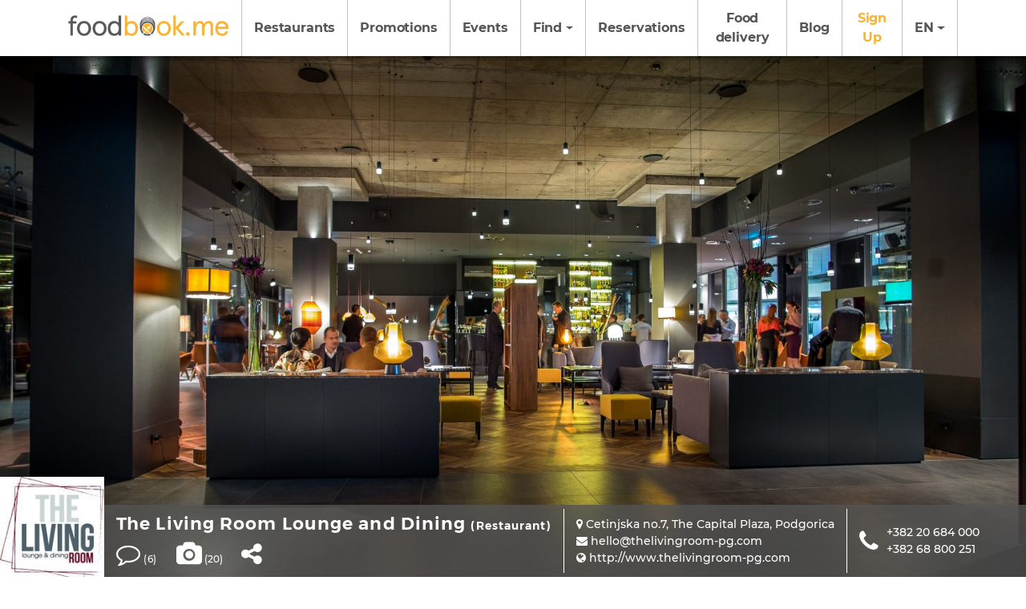

--- FILE ---
content_type: text/html; charset=UTF-8
request_url: https://foodbook.me/en/profile/the-living-room-lounge-and-dining
body_size: 16215
content:
<!DOCTYPE html>
<html lang="en">
<head>
    <meta charset="utf-8">
    <meta name="viewport" content="width=device-width, initial-scale=1, shrink-to-fit=no">
    <meta name="csrf-token" content="30K0Bw9WXZLTX224EwIMEWlnDe1Up37fEq30Sf7Q">
    <title>The Living Room Lounge and Dining (Restaurant) | Foodbook.me</title>
    <meta name="title" content="The Living Room Lounge and Dining (Restaurant) | Foodbook.me">
<meta name="description" content="Intended for giving you the feeling like home, The Living Room in Podgorica is the right spot for light dinner, enjoyment in special cocktails or daily coffee with friends. Comfortable and spacious, with dose of urban elegance, The Living Room restaurant brings the new concept of food pleasure. Original mix o...">

<meta name="language" content="en" />
<meta name="viewport" content="width=device-width, initial-scale=1, minimum-scale=1, maximum-scale=1" />
<meta name="revisit-after" content="1 days">
<meta name="author" content="Foodbook.me">

<meta property="og:type" content="website">
<meta property="og:url" content="https://foodbook.me/en/profile/the-living-room-lounge-and-dining">
<meta property="og:title" content="The Living Room Lounge and Dining (Restaurant) | Foodbook.me">
<meta property="og:description" content="Intended for giving you the feeling like home, The Living Room in Podgorica is the right spot for light dinner, enjoyment in special cocktails or daily coffee with friends. Comfortable and spacious, with dose of urban elegance, The Living Room restaurant brings the new concept of food pleasure. Original mix o...">
<meta property="og:image" content="https://foodbook.me/storage/restaurants/44/qPFDCTAotgn9zBhFOZW4YamB7a4qjI2k7de8i5z3.jpg">

<meta property="twitter:card" content="summary_large_image">
<meta property="twitter:url" content="https://foodbook.me/en/profile/the-living-room-lounge-and-dining">
<meta property="twitter:title" content="The Living Room Lounge and Dining (Restaurant) | Foodbook.me">
<meta property="twitter:description" content="Intended for giving you the feeling like home, The Living Room in Podgorica is the right spot for light dinner, enjoyment in special cocktails or daily coffee with friends. Comfortable and spacious, with dose of urban elegance, The Living Room restaurant brings the new concept of food pleasure. Original mix o...">
<meta property="twitter:image" content="https://foodbook.me/storage/restaurants/44/qPFDCTAotgn9zBhFOZW4YamB7a4qjI2k7de8i5z3.jpg">

<link rel="canonical" href="https://foodbook.me/storage/restaurants/44/qPFDCTAotgn9zBhFOZW4YamB7a4qjI2k7de8i5z3.jpg">
    <link rel="apple-touch-icon" sizes="76x76" href="https://foodbook.me/theme/favicon/apple-touch-icon.png">
    <link rel="icon" type="image/png" sizes="32x32" href="https://foodbook.me/theme/favicon/favicon-32x32.png">
    <link rel="icon" type="image/png" sizes="16x16" href="https://foodbook.me/theme/favicon/favicon-16x16.png">
    <link rel="manifest" href="https://foodbook.me/theme/favicon/site.webmanifest">
    <link rel="mask-icon" href="https://foodbook.me/theme/favicon/safari-pinned-tab.svg" color="#5bbad5">
    <meta name="msapplication-TileColor" content="#da532c">
    <meta name="theme-color" content="#ffffff">

    <link rel="shortcut icon" href="https://foodbook.me/theme/images/utensils-icon.png" type="image/x-icon" />
    <link rel="stylesheet" href="https://foodbook.me/theme/css/bootstrap.min.css">
    
    <link rel="stylesheet" href="https://foodbook.me/theme/css/font-awesome-4.7.0/css/font-awesome.min.css">
    <link rel="stylesheet" href="https://foodbook.me/theme/css/owl.carousel.min.css">
    <link rel="stylesheet" href="https://foodbook.me/theme/css/owl.theme.default.min.css">
    <link rel="stylesheet" href="https://foodbook.me/theme/css/jquery.fancybox.min.css">
    <link rel="stylesheet" href="https://foodbook.me/theme/css/animate.css">
    <link rel="stylesheet" href="https://foodbook.me/theme/css/tooltipster.bundle.min.css">
    <link rel="stylesheet" href="https://foodbook.me/theme/css/needsharebutton.min.css">
    <link rel="stylesheet" href="https://foodbook.me/theme/css/slick.css">
    <link rel="stylesheet" href="https://foodbook.me/theme/css/slick-theme.css">
    <link rel="stylesheet" href="https://foodbook.me/theme/css/square/green.css">
    <link rel="stylesheet" href="https://foodbook.me/theme/css/square/yellow.css">
    <link rel="stylesheet" href="https://foodbook.me/theme/css/zabuto_calendar.min.css">

    <link rel="stylesheet" href="https://foodbook.me/theme/picker-new/lib/themes/default.css">
    <link rel="stylesheet" href="https://foodbook.me/theme/picker-new/lib/themes/default.date.css">
    <link rel="stylesheet" href="https://foodbook.me/theme/picker-new/lib/themes/default.time.css"> 
    
    <link rel="stylesheet" href="/theme/foodbook/css/app.css?id=1149cfc2ce59c27a4efae43012617f58">

    
    </head>
<body>


  <header>
    <div class="container-fluid menu-wrap">
        <div class="container menu">
            <nav class="navbar navbar-toggleable-md navbar-inverse">
                <button class="navbar-toggler navbar-toggler-right" type="button" data-toggle="collapse" data-target="#navbarSupportedContent" aria-controls="navbarSupportedContent" aria-expanded="false" aria-label="Toggle navigation">
                    <span class="navbar-toggler-icon"></span>
                </button>
                <a class="navbar-brand" href="https://foodbook.me/en">
                    <img src="https://foodbook.me/theme/images/logo.png" alt="logo" class="img-fluid">
                </a>
                <div class="collapse navbar-collapse" id="navbarSupportedContent">
                    <div class='navbar-expander'></div>
                    <ul class="navbar-nav ml-auto" id="navigacija">
                        <li class="nav-item">
                            <a title="Restaurants" class="nav-link " href="https://foodbook.me/en/find/restaurants"><span></span>Restaurants</a>
                        </li>
                        <li class="nav-item">
                            <a title="Promotions" class="nav-link " href="https://foodbook.me/en/promotions"><span></span>Promotions</a>
                        </li>
                        <li class="nav-item">
                            <a title="Events" class="nav-link " href="https://foodbook.me/en/events"><span></span>Events</a>
                        </li>
                        <li class="nav-item dropdown">
                            <a title="Find" href="#" class="dropdown-toggle nav-link " data-toggle="dropdown" aria-haspopup="true" aria-expanded="false">
                             <span></span>Find
                         </a>
                         <ul class="dropdown-menu">
                            <li class="dropdown-item">
                                <a title="Caffe" href="https://foodbook.me/en/find/coffeeshops">Caffe</a>
                            </li>

                            <li class="dropdown-item">
                                <a title="Pastry shop" href="https://foodbook.me/en/find/pastryshops">Pastry shop</a>
                            </li>

                            <li class="dropdown-item">
                                <a title="Bakery" href="https://foodbook.me/en/find/bakeries">Bakery</a>
                            </li>

                            <li class="dropdown-item">
                                <a title="Fast Food" href="https://foodbook.me/en/find/fastfoods">Fast Food</a>
                            </li>                                    
                        </ul>
                    </li>
                    <li class="nav-item">
                        <a title="Reservations" class="nav-link " href="https://foodbook.me/en/reservations"><span></span>Reservations</a>
                    </li>
                    <li class="nav-item">
                        <a title="Food delivery" class="nav-link cursor-pointer" data-toggle="modal" data-target="#foodDeliveryModal"><span></span>Food delivery</a>
                    </li>
                    <li class="nav-item">
                        <a title="Blog" class="nav-link " href="https://foodbook.me/en/blog"><span></span>Blog</a>
                    </li>

                                        <li class="nav-item">
                        <a title="Sign Up" class="nav-link sign-up" href="#x"  data-toggle="modal" data-target="#signUpModal">
                            <span></span>Sign Up
                        </a>
                    </li>
                                        
                    <li class="nav-item small-lang">
                                                <a title="Translate to mne" rel="alternate" hreflang="mne" 
                        href="https://foodbook.me/profile/the-living-room-lounge-and-dining"
                        >
                        Crnogorski
                    </a>
                                            <a title="Translate to en" rel="alternate" hreflang="en" 
                        href="https://foodbook.me/en/profile/the-living-room-lounge-and-dining"
                        >
                        English
                    </a>
                                    </li>
                <li class="nav-item dropdown lang">
                    <a title="Languages" href="#x" class="dropdown-toggle nav-link" data-toggle="dropdown" aria-haspopup="true" aria-expanded="false">
                     <span></span> EN
                 </a>
                 <ul class="dropdown-menu">
                                        <li class="dropdown-item">
                        <a title="Translate to mne" rel="alternate" hreflang="mne" 
                        href="/mne"
                        >
                        MNE
                    </a>
                </li>
                                    <li class="dropdown-item">
                        <a title="Translate to en" rel="alternate" hreflang="en" 
                        href="/en"
                        >
                        EN
                    </a>
                </li>
                            </ul>
        </li>
    </ul>
</div>
</nav>
</div> <!--end menu-->
</div> <!--end menu-wrap-->
</header> 

  <main>

        
    <div class="container-fluid has-bcg">
        <div class="container-fluid detail-slider-wrap">
            <div class="owl-carousel owl-theme " id="detail-slider" style="display: block">
                <div class="item lazy" data-bg="https://foodbook.me/storage/restaurants/44/SccUnOVMVGNhU3jRNlwMdupinmSwbskT8eMeSUFe.jpg'" style="
                background: url(https://foodbook.me/storage/restaurants/44/SccUnOVMVGNhU3jRNlwMdupinmSwbskT8eMeSUFe.jpg);
                -webkit-background-size: cover;
                -moz-background-size: cover;
                -o-background-size: cover;
                background-size: cover;
                background-position: center;">
                    <img 
                        src="https://foodbook.me/storage/restaurants/44/SccUnOVMVGNhU3jRNlwMdupinmSwbskT8eMeSUFe.jpg" 
                        alt="The Living Room Lounge and Dining cover photo" 
                        title="The Living Room Lounge and Dining cover photo"
                        class="img-fluid detail-small-img"
                    >
                    
                </div>
            </div> <!--end #detail-slider-->
            <div class="detail-intro-info-wrap">
                <img 
                    src="https://foodbook.me/storage/restaurants/44/bSbpQhVohIMhwJ8icRV0Z3SbRqHcQ2x9FenMZiTb.jpeg" 
                    alt="logo" 
                    title="The Living Room Lounge and Dining logo" 
                    class="img-fluid intro-logo"
                >
                <div class="detail-intro-part detail-icons">
                    <div>
                        <h1>The Living Room Lounge and Dining <span>(Restaurant)</span></h1>
                        <span class="det-intro-icon">
                            <i class="fa fa-comment-o"></i> 
                            (6)
                        </span>
                        
                                                                                                <span class="det-intro-icon det-intro-icon-gal">
                                        <a href="https://foodbook.me/storage/restaurants/44/6A9zunCvJcFMcBuVbj1z4Trmz25uOjezvKJgbvJ5.jpeg" data-fancybox="group">
                                            <i class="fa fa-camera"></i> 
                                            (20)
                                        </a>
                                    </span>
                                                                                                                                <a href="https://foodbook.me/storage/restaurants/44/PRRkx13Q15S1OE4tq0trGxTCFQaA4IsMZF88vDlM.jpeg" data-fancybox="group" class="hidden"></a>
                                                                                                                                <a href="https://foodbook.me/storage/restaurants/44/IvgLKabnikoh63U8jUyEjfIjFMbgG56IJltCG2qm.jpeg" data-fancybox="group" class="hidden"></a>
                                                                                                                                <a href="https://foodbook.me/storage/restaurants/44/IPIS77Ttnb49SsIWfAQBioAcu9uzagUGRVRsZ0KV.jpeg" data-fancybox="group" class="hidden"></a>
                                                                                                                                <a href="https://foodbook.me/storage/restaurants/44/PlDVTc2TBBsfHQwrpvUMbli5de6CT6rpdOsIs6Ml.jpeg" data-fancybox="group" class="hidden"></a>
                                                                                                                                <a href="https://foodbook.me/storage/restaurants/44/gT2eegW46uFdWpjsUrwKURCIrL2bOGMAFBLQlLWR.jpeg" data-fancybox="group" class="hidden"></a>
                                                                                                                                <a href="https://foodbook.me/storage/restaurants/44/o1cqvnK2AR0BPtMi38a0H1y6NR4iLJSoblcmo0rc.jpeg" data-fancybox="group" class="hidden"></a>
                                                                                                                                <a href="https://foodbook.me/storage/restaurants/44/yFynQ8s1kqisKkH4AfH3PB4ldXYA5kYL3jVeOAoM.jpeg" data-fancybox="group" class="hidden"></a>
                                                                                                                                <a href="https://foodbook.me/storage/restaurants/44/IHKfeamuHkyZFfUW2E145bfQ7AhHgrpgMriLsTqT.jpeg" data-fancybox="group" class="hidden"></a>
                                                                                                                                <a href="https://foodbook.me/storage/restaurants/44/NsUXB1qrRAbTZe3IM75cuZFlqjk62IRsI2PLfUjo.jpeg" data-fancybox="group" class="hidden"></a>
                                                                                                                                <a href="https://foodbook.me/storage/restaurants/44/rvziB8hYZKaVIdfQarjYR0qBVLAzEj7deKtyZaVZ.jpeg" data-fancybox="group" class="hidden"></a>
                                                                                                                                <a href="https://foodbook.me/storage/restaurants/44/p0jnPNo141xJCGP68YKmacf2GWjwNQMNYjz6jZQ5.jpeg" data-fancybox="group" class="hidden"></a>
                                                                                                                                <a href="https://foodbook.me/storage/restaurants/44/hgiJxZLjGxzH4goUskrS4JitUMljWYy4gIlQR0iR.jpeg" data-fancybox="group" class="hidden"></a>
                                                                                                                                <a href="https://foodbook.me/storage/restaurants/44/m6p8x6vdJjLAvYJG3c8YBg0bcBMPC8vqX7OHxuNq.jpeg" data-fancybox="group" class="hidden"></a>
                                                                                                                                <a href="https://foodbook.me/storage/restaurants/44/EIjKQcLhKmHUTMOmY9Ai9DOT92GfxU8IHYeVRq7C.jpeg" data-fancybox="group" class="hidden"></a>
                                                                                                                                <a href="https://foodbook.me/storage/restaurants/44/I2XMaUOdjOsIOpSltfetlW2cTRXdanQDKryHNadd.jpeg" data-fancybox="group" class="hidden"></a>
                                                                                                                                <a href="https://foodbook.me/storage/restaurants/44/qvc5V2WlwI4BSZFtPw5a2P5OxKjdmENLEoGTRIqo.jpeg" data-fancybox="group" class="hidden"></a>
                                                                                                                                <a href="https://foodbook.me/storage/restaurants/44/Oq2QPaUB3KBa10OqR26pAPiousWhcMRt5VutROwm.jpeg" data-fancybox="group" class="hidden"></a>
                                                                                                                                <a href="https://foodbook.me/storage/restaurants/44/CF57Rai6O2v6TjeIZsafsoTIRoXcJ3r6pPY5oH3G.jpeg" data-fancybox="group" class="hidden"></a>
                                                                                                                                <a href="https://foodbook.me/storage/restaurants/44/DQnk0PxGomd78bqlm5O0AL5OOV30XteuOJtYM51y.jpeg" data-fancybox="group" class="hidden"></a>
                                                                                    
                        <span class="det-intro-icon det-intro-icon-sharer">
                            <a href="#x" id="sharer-trig" class="need-share-button-default" data-share-icon-style="box" data-share-networks="Mailto,Twitter,Facebook,GooglePlus,Linkedin"><i class="fa fa-share-alt"></i></a>
                        </span> 
                                            </div>
                </div>
                <div class="detail-intro-part detail-address">
                    <div>
                        <span class="det-intro-address">
                            <i class="fa fa-map-marker"></i> 
                            Cetinjska no.7, The Capital Plaza, Podgorica
                        </span>
                        <span class="det-intro-address">
                            <i class="fa fa-envelope"></i> 
                            <a href="mailto:hello@thelivingroom-pg.com">
                                hello@thelivingroom-pg.com
                            </a>
                        </span>
                                                    <span class="det-intro-address">
                                <i class="fa fa-globe"></i> 
                                <a target="blank" href="http://www.thelivingroom-pg.com">
                                    http://www.thelivingroom-pg.com
                                </a>
                            </span>
                                            </div>
                </div>
                <div class="detail-intro-part detail-phone">
                    <div class="det-phone-holder">
                        <i class="fa fa-phone"></i>
                        <div>
                                                            <span><a href="tel:+382 20 684 000">+382 20 684 000</a></span>
                                                                                        <span><a href="tel:+382 68 800 251">+382 68 800 251</a></span>
                                                                                </div>
                    </div>
                </div>
            </div>
        </div> <!--end detail-slider-wrap-->
        <div class="container detail-content-wrap">
            <div class="row">
                <div class="col-12 col-lg-3 detail-tabs-wrap">
                    <button class="det-tab-trigger about-btn">
                        <img src="https://foodbook.me/theme/foodbook/images/info-icon.png" alt="icon"> 
                        <span>About us</span>
                    </button>
                                                                        <a href="https://foodbook.me/storage/restaurants/44/6A9zunCvJcFMcBuVbj1z4Trmz25uOjezvKJgbvJ5.jpeg" class="gal-btn" data-fancybox="group11">
                               <i class="fa fa-camera"></i> 
                               <span>Gallery</span>
                            </a>
                                                                                                <a href="https://foodbook.me/storage/restaurants/44/PRRkx13Q15S1OE4tq0trGxTCFQaA4IsMZF88vDlM.jpeg" data-fancybox="group11" class="hidden"></a>
                                                                                                <a href="https://foodbook.me/storage/restaurants/44/IvgLKabnikoh63U8jUyEjfIjFMbgG56IJltCG2qm.jpeg" data-fancybox="group11" class="hidden"></a>
                                                                                                <a href="https://foodbook.me/storage/restaurants/44/IPIS77Ttnb49SsIWfAQBioAcu9uzagUGRVRsZ0KV.jpeg" data-fancybox="group11" class="hidden"></a>
                                                                                                <a href="https://foodbook.me/storage/restaurants/44/PlDVTc2TBBsfHQwrpvUMbli5de6CT6rpdOsIs6Ml.jpeg" data-fancybox="group11" class="hidden"></a>
                                                                                                <a href="https://foodbook.me/storage/restaurants/44/gT2eegW46uFdWpjsUrwKURCIrL2bOGMAFBLQlLWR.jpeg" data-fancybox="group11" class="hidden"></a>
                                                                                                <a href="https://foodbook.me/storage/restaurants/44/o1cqvnK2AR0BPtMi38a0H1y6NR4iLJSoblcmo0rc.jpeg" data-fancybox="group11" class="hidden"></a>
                                                                                                <a href="https://foodbook.me/storage/restaurants/44/yFynQ8s1kqisKkH4AfH3PB4ldXYA5kYL3jVeOAoM.jpeg" data-fancybox="group11" class="hidden"></a>
                                                                                                <a href="https://foodbook.me/storage/restaurants/44/IHKfeamuHkyZFfUW2E145bfQ7AhHgrpgMriLsTqT.jpeg" data-fancybox="group11" class="hidden"></a>
                                                                                                <a href="https://foodbook.me/storage/restaurants/44/NsUXB1qrRAbTZe3IM75cuZFlqjk62IRsI2PLfUjo.jpeg" data-fancybox="group11" class="hidden"></a>
                                                                                                <a href="https://foodbook.me/storage/restaurants/44/rvziB8hYZKaVIdfQarjYR0qBVLAzEj7deKtyZaVZ.jpeg" data-fancybox="group11" class="hidden"></a>
                                                                                                <a href="https://foodbook.me/storage/restaurants/44/p0jnPNo141xJCGP68YKmacf2GWjwNQMNYjz6jZQ5.jpeg" data-fancybox="group11" class="hidden"></a>
                                                                                                <a href="https://foodbook.me/storage/restaurants/44/hgiJxZLjGxzH4goUskrS4JitUMljWYy4gIlQR0iR.jpeg" data-fancybox="group11" class="hidden"></a>
                                                                                                <a href="https://foodbook.me/storage/restaurants/44/m6p8x6vdJjLAvYJG3c8YBg0bcBMPC8vqX7OHxuNq.jpeg" data-fancybox="group11" class="hidden"></a>
                                                                                                <a href="https://foodbook.me/storage/restaurants/44/EIjKQcLhKmHUTMOmY9Ai9DOT92GfxU8IHYeVRq7C.jpeg" data-fancybox="group11" class="hidden"></a>
                                                                                                <a href="https://foodbook.me/storage/restaurants/44/I2XMaUOdjOsIOpSltfetlW2cTRXdanQDKryHNadd.jpeg" data-fancybox="group11" class="hidden"></a>
                                                                                                <a href="https://foodbook.me/storage/restaurants/44/qvc5V2WlwI4BSZFtPw5a2P5OxKjdmENLEoGTRIqo.jpeg" data-fancybox="group11" class="hidden"></a>
                                                                                                <a href="https://foodbook.me/storage/restaurants/44/Oq2QPaUB3KBa10OqR26pAPiousWhcMRt5VutROwm.jpeg" data-fancybox="group11" class="hidden"></a>
                                                                                                <a href="https://foodbook.me/storage/restaurants/44/CF57Rai6O2v6TjeIZsafsoTIRoXcJ3r6pPY5oH3G.jpeg" data-fancybox="group11" class="hidden"></a>
                                                                                                <a href="https://foodbook.me/storage/restaurants/44/DQnk0PxGomd78bqlm5O0AL5OOV30XteuOJtYM51y.jpeg" data-fancybox="group11" class="hidden"></a>
                                                                                    <button class="det-tab-trigger menu-btn" data-toggle="modal" data-target="#menuModal">
                        <img src="https://foodbook.me/theme/foodbook/images/menu.png" alt="icon"> 
                        <span>Menu</span>
                    </button>
                                        <button class="det-tab-trigger">
                        <img src="https://foodbook.me/theme/foodbook/images/service.png" alt="icon"> 
                        <span>Services</span>
                    </button>
                    <button class="det-tab-trigger">
                        <img src="https://foodbook.me/theme/foodbook/images/clock.png" alt="icon"> 
                        <span>Working hours</span>
                    </button>
                                                        </div> <!--end detail-tabs-wrap-->
                <div class="col-12 col-lg-9">
                    <div class="row">
                        <div class="col-12 col-lg-12 detail-text-wrap">
                            <div class="row">
                                <div class="col-12 features">
                                    <div class="row">
                                                                                    <div class="col-12 col-sm-4 feature-item">
                                                <img src="https://foodbook.me/theme/foodbook/images/hat.png" alt="icon"> 
                                                International restaurants
                                            </div>
                                        
                                        
                                                                                    <div class="col-12 col-sm-4 feature-item"><img src="https://foodbook.me/theme/foodbook/images/people.png" alt="icon"> 200 persons</div>
                                        
                                                                                    <div class="col-12 col-sm-4 feature-item">
                                                <img src="https://foodbook.me/theme/foodbook/images/grill.png" alt="icon"> 
                                                Italian cuisine
                                            </div>
                                                                                    <div class="col-12 col-sm-4 feature-item">
                                                <img src="https://foodbook.me/theme/foodbook/images/grill.png" alt="icon"> 
                                                Mediterranean cuisine
                                            </div>
                                                                                    <div class="col-12 col-sm-4 feature-item">
                                                <img src="https://foodbook.me/theme/foodbook/images/grill.png" alt="icon"> 
                                                Vegetarian cuisine
                                            </div>
                                                                            </div> 
                                </div> 
                                <div class="col-12 text-holder-wrap">
                                    <div class="text-item">
                                        <div class="text-size">
                                            <h3>About us</h3>
                                            Intended for giving you the feeling like home, The Living Room in Podgorica is the right spot for light dinner, enjoyment in special cocktails or daily coffee with friends. Comfortable and spacious, with dose of urban elegance, The Living Room restaurant brings the new concept of food pleasure. Original mix of Italian and Balkan kitchen we serve on small plates, ideal for sharing with close people and friends.                                           
                                        </div>
                                        <div class="readmore-wrap">
                                            <button class="readmore">Show more</button>
                                        </div>
                                        <div class="readless-wrap">
                                            <button class="readless">Show less</button>
                                        </div>
                                    </div> <!--end text-item-->
                                                                        <div class="text-item">
                                        <div class="text-size">
                                            <h3>Menu</h3>
                                        </div>
                                    </div> <!--end text-item-->
                                                                        <div class="text-item">
                                        <div class="text-size">
                                            <h3>Services</h3>

                                                                                                                                                <div class="sdi">
                                                        <img src="https://foodbook.me/theme/images/alc.png" alt="icon">
                                                        Alcohol served
                                                    </div>
                                                                                                                                                                                                                                                                                            <div class="sdi">
                                                        <img src="https://foodbook.me/theme/images/bašta.png" alt="icon">
                                                        Garden
                                                    </div>
                                                                                                                                                                                                                                                                                            <div class="sdi">
                                                        <img src="https://foodbook.me/theme/images/breakfast.png" alt="icon">
                                                        The breakfast
                                                    </div>
                                                                                                                                                                                                <div class="sdi">
                                                        <img src="https://foodbook.me/theme/images/grupni-dolasci.png" alt="icon">
                                                        Groups
                                                    </div>
                                                                                                                                                                                                                                                                                            <div class="sdi">
                                                        <img src="https://foodbook.me/theme/images/cathering.png" alt="icon">
                                                        Catering
                                                    </div>
                                                                                                                                                                                                <div class="sdi">
                                                        <img src="https://foodbook.me/theme/images/air-condition.png" alt="icon">
                                                        Air conditioning
                                                    </div>
                                                                                                                                                                                                <div class="sdi">
                                                        <img src="https://foodbook.me/theme/images/muzika.png" alt="icon">
                                                        Music
                                                    </div>
                                                                                                                                                                                                                                                                                                                                                                                        <div class="sdi">
                                                        <img src="https://foodbook.me/theme/images/pet-friendly.png" alt="icon">
                                                        Pet friendly
                                                    </div>
                                                                                                                                                                                                <div class="sdi">
                                                        <img src="https://foodbook.me/theme/images/card.png" alt="icon">
                                                        Card payments
                                                    </div>
                                                                                                                                                                                                <div class="sdi">
                                                        <img src="https://foodbook.me/theme/images/prenociste.png" alt="icon">
                                                        Accommodation
                                                    </div>
                                                                                                                                                                                                                                                                                            <div class="sdi">
                                                        <img src="https://foodbook.me/theme/images/proslave.png" alt="icon">
                                                        Celebrations
                                                    </div>
                                                                                                                                                                                                <div class="sdi">
                                                        <img src="https://foodbook.me/theme/images/reserve.png" alt="icon">
                                                        Reservations
                                                    </div>
                                                                                                                                                                                                <div class="sdi">
                                                        <img src="https://foodbook.me/theme/images/rodjendani.png" alt="icon">
                                                        Birthdays
                                                    </div>
                                                                                                                                                                                                                                                                                                                                                                                                                                                                                    <div class="sdi">
                                                        <img src="https://foodbook.me/theme/images/wifi.png" alt="icon">
                                                        WI-FI
                                                    </div>
                                                                                                                                                                                                                                                                                            <div class="sdi">
                                                        <img src="https://foodbook.me/theme/images/takeaway.png" alt="icon">
                                                        Food to go
                                                    </div>
                                                                                                                                                                                                                                                                                    
                                        </div>
                                        <div class="readmore-wrap">
                                            <button class="readmore">Show more</button>
                                        </div>
                                        <div class="readless-wrap">
                                            <button class="readless">Show less</button>
                                        </div>
                                    </div> <!--end text-item-->
                                    <div class="text-item">
                                        <div class="text-size">
                                            <h3>Working hours</h3>
                                            <div class="work-time-btns">
                                                <button class="summer-time-btn">Summer</button>
                                                <button class="winter-time-btn">Winter</button>
                                            </div>
                                            
                                            
                                            <ul class="summer-time">
                                                                                                    <li>
                                                        Monday 
                                                        <span>
                                                            08:00h
                                                            -
                                                            00:00h
                                                        </span>
                                                    </li>
                                                                                                    <li>
                                                        Tuesday 
                                                        <span>
                                                            08:00h
                                                            -
                                                            00:00h
                                                        </span>
                                                    </li>
                                                                                                    <li>
                                                        Wednesday 
                                                        <span>
                                                            08:00h
                                                            -
                                                            00:00h
                                                        </span>
                                                    </li>
                                                                                                    <li>
                                                        Thursday 
                                                        <span>
                                                            08:00h
                                                            -
                                                            00:00h
                                                        </span>
                                                    </li>
                                                                                                    <li>
                                                        Friday 
                                                        <span>
                                                            08:00h
                                                            -
                                                            02:00h
                                                        </span>
                                                    </li>
                                                                                                    <li>
                                                        Saturday 
                                                        <span>
                                                            08:00h
                                                            -
                                                            02:00h
                                                        </span>
                                                    </li>
                                                                                                    <li>
                                                        Sunday 
                                                        <span>
                                                            08:00h
                                                            -
                                                            00:00h
                                                        </span>
                                                    </li>
                                                                                            </ul>
                                            <ul class="winter-time">
                                                                                                    <li>
                                                        Monday 
                                                        <span>
                                                            08:00h
                                                            -
                                                            00:00h
                                                        </span>
                                                    </li>
                                                                                                    <li>
                                                        Tuesday 
                                                        <span>
                                                            08:00h
                                                            -
                                                            00:00h
                                                        </span>
                                                    </li>
                                                                                                    <li>
                                                        Wednesday 
                                                        <span>
                                                            08:00h
                                                            -
                                                            00:00h
                                                        </span>
                                                    </li>
                                                                                                    <li>
                                                        Thursday 
                                                        <span>
                                                            08:00h
                                                            -
                                                            00:00h
                                                        </span>
                                                    </li>
                                                                                                    <li>
                                                        Friday 
                                                        <span>
                                                            08:00h
                                                            -
                                                            02:00h
                                                        </span>
                                                    </li>
                                                                                                    <li>
                                                        Saturday 
                                                        <span>
                                                            08:00h
                                                            -
                                                            02:00h
                                                        </span>
                                                    </li>
                                                                                                    <li>
                                                        Sunday 
                                                        <span>
                                                            08:00h
                                                            -
                                                            00:00h
                                                        </span>
                                                    </li>
                                                                                            </ul>
                                        </div>
                                    </div> <!--end text-item-->
                                                                    </div> <!--end text-holder-wrap-->
                            </div>   
                        </div> <!--end detail-text-wrap-->

                    </div>
                </div>
            </div>
        </div> <!--end detail-content-wrap-->

        
                    <div class="container inner-section video-wrap">
                <hr>
                <h2>Look at our promotional video</h2>
                <div class="video-holder">
                    <a href="https://www.youtube.com/watch?v=oByZf8-9Hpw" class="youtube">
                        <img src="https://foodbook.me/theme/foodbook/images/video-play.png" alt="icon">
                    </a>
                </div>
            </div> <!--end video-wrap-->
                <div class="container">
            <hr>
            <div class="detail-map-wrap">
                <div id="map"></div>
            </div>
        </div>









                <div class="container other-restaurants">
            <div class="blog-list-wrap blog-slider blog-slider-no events-list-view">
                <h2 class="style-h2 pt-5">
                    <a href="https://foodbook.me/en/search-in-city/podgorica" class="style-h2">
                    Other restaurants in Podgorica
                    </a>
                </h2>
                <div class="row">
                                        <div class="col-12 col-lg-4 item featured-item">
                        <div class="featured-image-wrap">
                            <a href="https://foodbook.me/en/profile/indijski-restoran-masala-art">
                                <img data-src="https://foodbook.me/storage/restaurants/483/u9FzUJI7QIEeXxYXqFjMYhSEm16Tjm9AmqnFpfEN.jpg" alt="image" class="img-fluid lazy">
                            </a>
                        </div> <!--end featured-image-wrap-->
                        <div class="featured-content">
                            <div class="featured-title">
                                <h3>
                                    <a href="https://foodbook.me/en/profile/indijski-restoran-masala-art">
                                        Indian restaurant Masala Art
                                        <span>(Restaurant)</span>
                                    </a>
                                </h3>
                            </div>
                            <div class="featured-excerpt">
                                <div>
                                    <div class="det-intro-address">
                                        <i class="fa fa-map-marker"></i> 
                                        Vasa Raickovica 13A, Podgorica
                                    </div>
                                                                        <div class="det-intro-address">
                                        <i class="fa fa-envelope"></i> 
                                        <a href="mailto:admin@masalaart.me">
                                            admin@masalaart.me
                                        </a>
                                    </div>
                                    
                                    
                                    <div class="low-ratings-wrap">
                                        <div class="low-ratings">
                                           <div class="lr-hold">
                                               <span>
                                                   <a href="#x" class="need-share-button-default" data-share-icon-style="box" data-share-networks="Mailto,Twitter,Facebook,GooglePlus,Linkedin"><i class="fa fa-share-alt"></i></a>
                                                   <a href="https://foodbook.me/en/profile/indijski-restoran-masala-art"><i class="fa fa-comment-o"></i></a> 5
                                               </span>
                                               <div class="rating rating-top">
                                                   9.9/<i>10</i>
                                               </div>
                                           </div>
                                        </div>
                                    </div> <!--end low-excerpt-wrap-->
                                </div>
                            </div>
                        </div> <!--end featured-content-->
                    </div>
                                        <div class="col-12 col-lg-4 item featured-item">
                        <div class="featured-image-wrap">
                            <a href="https://foodbook.me/en/profile/babi-gourmet-wine">
                                <img data-src="https://foodbook.me/storage/restaurants/168/id8VPLhqi704aKRlzULZ5GlouMfQDNi9P4mb4AyW.jpg" alt="image" class="img-fluid lazy">
                            </a>
                        </div> <!--end featured-image-wrap-->
                        <div class="featured-content">
                            <div class="featured-title">
                                <h3>
                                    <a href="https://foodbook.me/en/profile/babi-gourmet-wine">
                                        Babi Gourmet&amp;Wine
                                        <span>(Restaurant)</span>
                                    </a>
                                </h3>
                            </div>
                            <div class="featured-excerpt">
                                <div>
                                    <div class="det-intro-address">
                                        <i class="fa fa-map-marker"></i> 
                                        Capital Plaza, Podgorica
                                    </div>
                                                                        <div class="det-intro-address">
                                        <i class="fa fa-envelope"></i> 
                                        <a href="mailto:babipodgorica@gmail.com">
                                            babipodgorica@gmail.com
                                        </a>
                                    </div>
                                    
                                    
                                    <div class="low-ratings-wrap">
                                        <div class="low-ratings">
                                           <div class="lr-hold">
                                               <span>
                                                   <a href="#x" class="need-share-button-default" data-share-icon-style="box" data-share-networks="Mailto,Twitter,Facebook,GooglePlus,Linkedin"><i class="fa fa-share-alt"></i></a>
                                                   <a href="https://foodbook.me/en/profile/babi-gourmet-wine"><i class="fa fa-comment-o"></i></a> 6
                                               </span>
                                               <div class="rating rating-top">
                                                   10.0/<i>10</i>
                                               </div>
                                           </div>
                                        </div>
                                    </div> <!--end low-excerpt-wrap-->
                                </div>
                            </div>
                        </div> <!--end featured-content-->
                    </div>
                                        <div class="col-12 col-lg-4 item featured-item">
                        <div class="featured-image-wrap">
                            <a href="https://foodbook.me/en/profile/per-sempre">
                                <img data-src="https://foodbook.me/storage/restaurants/10/tjxMcVcC6BdRa0RRvUmWOXpxXR2RDxB84h5ovnYq.jpg" alt="image" class="img-fluid lazy">
                            </a>
                        </div> <!--end featured-image-wrap-->
                        <div class="featured-content">
                            <div class="featured-title">
                                <h3>
                                    <a href="https://foodbook.me/en/profile/per-sempre">
                                        Italian &amp; Fish restaurant Per Sempre
                                        <span>(Restaurant)</span>
                                    </a>
                                </h3>
                            </div>
                            <div class="featured-excerpt">
                                <div>
                                    <div class="det-intro-address">
                                        <i class="fa fa-map-marker"></i> 
                                        Vojvode Masa Djurovica 27, Podgorica
                                    </div>
                                                                        <div class="det-intro-address">
                                        <i class="fa fa-envelope"></i> 
                                        <a href="mailto:persempre.pg@gmail.com">
                                            persempre.pg@gmail.com
                                        </a>
                                    </div>
                                    
                                    
                                    <div class="low-ratings-wrap">
                                        <div class="low-ratings">
                                           <div class="lr-hold">
                                               <span>
                                                   <a href="#x" class="need-share-button-default" data-share-icon-style="box" data-share-networks="Mailto,Twitter,Facebook,GooglePlus,Linkedin"><i class="fa fa-share-alt"></i></a>
                                                   <a href="https://foodbook.me/en/profile/per-sempre"><i class="fa fa-comment-o"></i></a> 6
                                               </span>
                                               <div class="rating rating-top">
                                                   9.9/<i>10</i>
                                               </div>
                                           </div>
                                        </div>
                                    </div> <!--end low-excerpt-wrap-->
                                </div>
                            </div>
                        </div> <!--end featured-content-->
                    </div>
                                    </div>
            </div>
        </div>
        






        <div class="container more-about more-about-inner">

    
    <div class="row">
        <div class="col-12 col-md-4 more-item-wrap">
            <span class="miw-trigger">Restaurants suggestions for every occasion</span>
            <ul>
                                    <li><a title="Tavern" href="https://foodbook.me/en/type/tavern">Tavern</a></li>        
                                    <li><a title="Exclusive" href="https://foodbook.me/en/search/exclusive">Exclusive</a></li>        
                                    <li><a title="For wine lovers" href="https://foodbook.me/en/search/for-wine-lovers">For wine lovers</a></li>        
                                    <li><a title="For business meetings" href="https://foodbook.me/en/search/for-business-meetings">For business meetings</a></li>        
                                    <li><a title="By the sea" href="https://foodbook.me/en/search/by-the-sea">By the sea</a></li>        
                        
            </ul>
        </div> <!--end more-item-wrap-->
        <div class="col-12 col-md-4 more-item-wrap">
            <span class="miw-trigger">National restaurants</span>
            <ul>
                                    <li><a title="National restaurants" href="https://foodbook.me/en/search/national-restaurants">National restaurants</a></li>        
                                    <li><a title="Italian restaurants" href="https://foodbook.me/en/search/italian-restaurants">Italian restaurants</a></li>        
                                    <li><a title="Turkish restaurants" href="https://foodbook.me/en/search/turkish-restaurants">Turkish restaurants</a></li>        
                                    <li><a title="Chinese restaurants" href="https://foodbook.me/en/search/chinese-restaurants">Chinese restaurants</a></li>        
                                    <li><a title="Arabic cuisine" href="https://foodbook.me/en/search/arabic-cuisine">Arabic cuisine</a></li>        
                  
            </ul>
        </div> <!--end more-item-wrap-->
        <div class="col-12 col-md-4 more-item-wrap">
            <span class="miw-trigger">Popular locations</span>
            <ul>
                                    <li><a title="Restaurants Podgorica" href="https://foodbook.me/en/search-in-city/podgorica">Restaurants Podgorica</a></li>        
                                    <li><a title="Restaurants Budva" href="https://foodbook.me/en/search-in-city/budva">Restaurants Budva</a></li>        
                                    <li><a title="Restaurants Tivat" href="https://foodbook.me/en/search-in-city/tivat">Restaurants Tivat</a></li>        
                                    <li><a title="Restaurants Kotor" href="https://foodbook.me/en/search-in-city/kotor">Restaurants Kotor</a></li>        
                                    <li><a title="Restaurants Ulcinj" href="https://foodbook.me/en/search-in-city/ulcinj">Restaurants Ulcinj</a></li>        
                  
            </ul>
        </div> <!--end more-item-wrap-->        
    </div>
</div> <!--end more-about-inner-->                <div class="container inner-section comments-wrap">
            <hr>
            <h2>Leave a comment</h2>

            <form action="https://foodbook.me/en/leaveComment/the-living-room-lounge-and-dining" class="g-recaptcha" method="POST">
                <input type="hidden" name="_token" value="30K0Bw9WXZLTX224EwIMEWlnDe1Up37fEq30Sf7Q">                <div class="row">
                    <div class="col-12 col-md-6 comment-side comment-side-left">
                        <div>
                            <div class="rate-holder service-rate">
                                <i>Rate service</i>
                                <span class="dropdown">
                                    <button class="dropdown-toggle" data-toggle="dropdown" aria-haspopup="true" aria-expanded="false"><img src="https://foodbook.me/theme/foodbook/images/rating-button.png" alt="icon"></button>
                                    <div class="dropdown-menu dropdown-menu-right">
                                        <span class="terrible" data-val="1">1</span>
                                        <span class="poor" data-val="2">2</span>
                                        <span class="bad" data-val="3">3</span>
                                        <span class="bellow-average" data-val="4">4</span>
                                        <span class="average" data-val="5">5</span>
                                        <span class="above-average" data-val="6">6</span>
                                        <span class="solid" data-val="7">7</span>
                                        <span class="good" data-val="8">8</span>
                                        <span class="excellent" data-val="9">9</span>
                                        <span class="best" data-val="10">10</span>
                                    </div>
                                </span> 
                                <input type="hidden" value="10" class="service-grade" name="service">
                            </div> <!--end rate-holder-->
                            <div class="rate-holder food-rate">
                                <i>Rate food</i>
                                <span class="dropdown">
                                    <button class="dropdown-toggle" data-toggle="dropdown" aria-haspopup="true" aria-expanded="false"><img src="https://foodbook.me/theme/foodbook/images/rating-button.png" alt="icon"></button>
                                    <div class="dropdown-menu dropdown-menu-right">
                                        <span class="terrible" data-val="1">1</span>
                                        <span class="poor" data-val="2">2</span>
                                        <span class="bad" data-val="3">3</span>
                                        <span class="bellow-average" data-val="4">4</span>
                                        <span class="average" data-val="5">5</span>
                                        <span class="above-average" data-val="6">6</span>
                                        <span class="solid" data-val="7">7</span>
                                        <span class="good" data-val="8">8</span>
                                        <span class="excellent" data-val="9">9</span>
                                        <span class="best" data-val="10">10</span>
                                    </div>
                                </span>
                                <input type="hidden" value="10" class="food-grade" name="food">
                            </div> <!--end rate-holder-->
                            <div class="rate-holder time-rate">
                                <i>Rate the waiting period</i>
                                <span class="dropdown">
                                    <button class="dropdown-toggle" data-toggle="dropdown" aria-haspopup="true" aria-expanded="false"><img src="https://foodbook.me/theme/foodbook/images/rating-button.png" alt="icon"></button>
                                    <div class="dropdown-menu dropdown-menu-right">
                                        <span class="terrible" data-val="1">1</span>
                                        <span class="poor" data-val="2">2</span>
                                        <span class="bad" data-val="3">3</span>
                                        <span class="bellow-average" data-val="4">4</span>
                                        <span class="average" data-val="5">5</span>
                                        <span class="above-average" data-val="6">6</span>
                                        <span class="solid" data-val="7">7</span>
                                        <span class="good" data-val="8">8</span>
                                        <span class="excellent" data-val="9">9</span>
                                        <span class="best" data-val="10">10</span>
                                    </div>
                                </span>
                                <input type="hidden" value="10" class="time-grade" name="waiting"> 
                            </div> <!--end rate-holder-->
                        </div>
                    </div> <!--end comment-side-->
                    <div class="col-12 col-md-6 comment-side">
                        <div>
                            <div class="rate-holder noise-rate">
                                <i>Rate noise level</i>
                                <span class="dropdown">
                                    <button class="dropdown-toggle" data-toggle="dropdown" aria-haspopup="true" aria-expanded="false"><img src="https://foodbook.me/theme/foodbook/images/rating-button.png" alt="icon"></button>
                                    <div class="dropdown-menu dropdown-menu-right">
                                        <span class="terrible" data-val="1">1</span>
                                        <span class="poor" data-val="2">2</span>
                                        <span class="bad" data-val="3">3</span>
                                        <span class="bellow-average" data-val="4">4</span>
                                        <span class="average" data-val="5">5</span>
                                        <span class="above-average" data-val="6">6</span>
                                        <span class="solid" data-val="7">7</span>
                                        <span class="good" data-val="8">8</span>
                                        <span class="excellent" data-val="9">9</span>
                                        <span class="best" data-val="10">10</span>
                                    </div>
                                </span>
                                <input type="hidden" value="10" class="noise-grade" name="noise">  
                            </div> <!--end rate-holder-->
                            <div class="rate-holder ambient-rate">
                                <i>Rate ambient</i>
                                <span class="dropdown">
                                    <button class="dropdown-toggle" data-toggle="dropdown" aria-haspopup="true" aria-expanded="false"><img src="https://foodbook.me/theme/foodbook/images/rating-button.png" alt="icon"></button>
                                    <div class="dropdown-menu dropdown-menu-right">
                                        <span class="terrible" data-val="1">1</span>
                                        <span class="poor" data-val="2">2</span>
                                        <span class="bad" data-val="3">3</span>
                                        <span class="bellow-average" data-val="4">4</span>
                                        <span class="average" data-val="5">5</span>
                                        <span class="above-average" data-val="6">6</span>
                                        <span class="solid" data-val="7">7</span>
                                        <span class="good" data-val="8">8</span>
                                        <span class="excellent" data-val="9">9</span>
                                        <span class="best" data-val="10">10</span>
                                    </div>
                                </span>
                                <input type="hidden" value="10" class="ambient-grade" name="ambient">  
                            </div> <!--end rate-holder-->
                            <div class="rate-holder clean-rate">
                                <i>Rate cleanliness</i>
                                <span class="dropdown">
                                    <button class="dropdown-toggle" data-toggle="dropdown" aria-haspopup="true" aria-expanded="false"><img src="https://foodbook.me/theme/foodbook/images/rating-button.png" alt="icon"></button>
                                    <div class="dropdown-menu dropdown-menu-right">
                                        <span class="terrible" data-val="1">1</span>
                                        <span class="poor" data-val="2">2</span>
                                        <span class="bad" data-val="3">3</span>
                                        <span class="bellow-average" data-val="4">4</span>
                                        <span class="average" data-val="5">5</span>
                                        <span class="above-average" data-val="6">6</span>
                                        <span class="solid" data-val="7">7</span>
                                        <span class="good" data-val="8">8</span>
                                        <span class="excellent" data-val="9">9</span>
                                        <span class="best" data-val="10">10</span>
                                    </div>
                                </span>
                                <input type="hidden" value="10" class="clean-grade" name="cleanliness"> 
                            </div> <!--end rate-holder-->
                        </div>
                    </div> <!--end comment-side-->
                    <div class="col-12 comment-form-wrap">
                        <div class="row">
                            <div class="col-12">
                                <textarea name="body" id="message" cols="30" rows="10" placeholder="Comment"></textarea>
                            </div>
                            <div class="col-12 col-md-4">
                                <input type="text" name="nickname" placeholder="Name / Nick name *" required="required">
                            </div>
                            <div class="col-12 col-md-4">
                                <input type="email" name="email" placeholder="Email*" required="required">
                            </div>
                            <div class="col-12 col-md-4">
                                <input type="text" name="phone" placeholder="Phone number">
                            </div>
                            <div class="col-12 antispam">
                                <button type="submit">Send comment</button>
                            </div>

                            
                        </div>
                    </div> <!--end comment-form-wrap-->

                    <div class="col-12">
                        <div class="col-12 total-rating-wrap">
                            <div class="row">
                                <div class="col-12 col-lg-6 total-rating total-rating-left">
                                    <div>
                                        <p class="yellow">Overall rating</p>
                                        <h3>The Living Room Lounge and Dining</h3>
                                    </div>
                                </div>
                                <div class="col-12 col-lg-6 total-rating total-rating-right">
                                    <div class="trr-holder">
                                        <div>
                                            <img alt="smiley icon"> 
                                        </div>
                                        <div>
                                            <p class="yellow"></p>
                                            <p>6 Reviews</p>
                                        </div>
                                        <div class="final-rate">
                                            <span>9.7</span>
                                            /<i>10</i>
                                        </div>
                                    </div>
                                </div> 
                            </div>
                        </div> <!--end total-rating-wrap-->
                    </div>
                </div>
            </form>
        </div> <!--end comments-wrap-->
                <div class="container comments-text-wrapper">
            <div class="row no-gutters">

                
                    <div class="col-12 comment-user-item">
                        <div class="row no-gutters">
                            <div class="col-12 col-md-10 comment-text">
                                <div style="width: 100%; word-wrap: break-word;">
                                    Vrhunska usluga i prijatan ambijent!××
                                </div>
                            </div> <!--end comment-text-->
                            <div class="col-12 col-md-2 comment-info">
                                <div>
                                    <span class="commnet-author">Bobix</span>
                                    <span class="commnet-date">2018-11-08 17:51:28</span>
                                    <span class="comment-rating 
                                        good
                                    ">
                                        9.2/<i>10</i>
                                    </span>
                                </div>
                            </div> <!--end comment-info-->
                        </div>
                    </div>  <!--end comment-user-item-->

                
                    <div class="col-12 comment-user-item">
                        <div class="row no-gutters">
                            <div class="col-12 col-md-10 comment-text">
                                <div style="width: 100%; word-wrap: break-word;">
                                    Najbolje mjesto u Pg definitivno!  I najbolje žurke, svka čast a izbor umjetnika!
                                </div>
                            </div> <!--end comment-text-->
                            <div class="col-12 col-md-2 comment-info">
                                <div>
                                    <span class="commnet-author">Zox</span>
                                    <span class="commnet-date">2018-11-22 09:25:39</span>
                                    <span class="comment-rating 
                                        good
                                    ">
                                        10.0/<i>10</i>
                                    </span>
                                </div>
                            </div> <!--end comment-info-->
                        </div>
                    </div>  <!--end comment-user-item-->

                
                    <div class="col-12 comment-user-item">
                        <div class="row no-gutters">
                            <div class="col-12 col-md-10 comment-text">
                                <div style="width: 100%; word-wrap: break-word;">
                                    Izuzetno mjesto za lagane izlaske i uživanje u modernim zvukovima današnjice. Kokteli su za svaku pohvalu! :) Sa pravom ste ponijeli titulu najboljeg Lounge bar-a u gradu... samo tako nastavite.
                                </div>
                            </div> <!--end comment-text-->
                            <div class="col-12 col-md-2 comment-info">
                                <div>
                                    <span class="commnet-author">Mitar N.</span>
                                    <span class="commnet-date">2019-04-08 16:33:13</span>
                                    <span class="comment-rating 
                                        good
                                    ">
                                        9.7/<i>10</i>
                                    </span>
                                </div>
                            </div> <!--end comment-info-->
                        </div>
                    </div>  <!--end comment-user-item-->

                
                    <div class="col-12 comment-user-item">
                        <div class="row no-gutters">
                            <div class="col-12 col-md-10 comment-text">
                                <div style="width: 100%; word-wrap: break-word;">
                                    Great place to relax and work during day time! Highly recommend....
                                </div>
                            </div> <!--end comment-text-->
                            <div class="col-12 col-md-2 comment-info">
                                <div>
                                    <span class="commnet-author">Peter S.</span>
                                    <span class="commnet-date">2019-05-09 15:35:19</span>
                                    <span class="comment-rating 
                                        good
                                    ">
                                        9.7/<i>10</i>
                                    </span>
                                </div>
                            </div> <!--end comment-info-->
                        </div>
                    </div>  <!--end comment-user-item-->

                
                    <div class="col-12 comment-user-item">
                        <div class="row no-gutters">
                            <div class="col-12 col-md-10 comment-text">
                                <div style="width: 100%; word-wrap: break-word;">
                                    Uvijek puno desavanja i zanimljivih dogadjaja u Living Roomu... Prije par dana probao Njoke, preporucujem :)
                                </div>
                            </div> <!--end comment-text-->
                            <div class="col-12 col-md-2 comment-info">
                                <div>
                                    <span class="commnet-author">Andrej V.</span>
                                    <span class="commnet-date">2019-06-01 19:24:38</span>
                                    <span class="comment-rating 
                                        good
                                    ">
                                        9.7/<i>10</i>
                                    </span>
                                </div>
                            </div> <!--end comment-info-->
                        </div>
                    </div>  <!--end comment-user-item-->

                
                    <div class="col-12 comment-user-item">
                        <div class="row no-gutters">
                            <div class="col-12 col-md-10 comment-text">
                                <div style="width: 100%; word-wrap: break-word;">
                                    Super varijanta i za posao i za opustanje. Usluga bas na nivou.
                                </div>
                            </div> <!--end comment-text-->
                            <div class="col-12 col-md-2 comment-info">
                                <div>
                                    <span class="commnet-author">Miodrag N.</span>
                                    <span class="commnet-date">2024-02-26 11:28:06</span>
                                    <span class="comment-rating 
                                        good
                                    ">
                                        10.0/<i>10</i>
                                    </span>
                                </div>
                            </div> <!--end comment-info-->
                        </div>
                    </div>  <!--end comment-user-item-->

                
            </div>
        </div> <!--end comments-text-wrapper-->
    </div> <!--end has-bcg-->
    <!-- Menu Modal -->
    <div class="modal fade menuModal" id="menuModal" role="dialog">
        <div class="modal-dialog">
            <!-- Modal content-->
            <div class="modal-content">
                <div class="modal-header">
                    <div class="menu-tabs">
                        <button class="menu-cart-tab">Menu</button>
                                                <button class="menu-special-tab">House specialty</button>
                                            </div> <!--end mb-title-->
                    <button type="button" class="close" data-dismiss="modal">&times;</button>
                </div>
                <div class="col-12 modal-body">
                    <div class="row">
                        <div class="col-12 menu-row">
                            <div class="row" id="menus">

                                <div class="col-12 col-lg-3 menu-dish-item">
        <div class="menu-img-wrap">
            <a href="https://foodbook.me/storage/restaurants/44/menu/27OYbrEKZ3Bm26ryXnjhVVSxrzS5aS38yqqVNBaL.jpg" data-fancybox>
                <img src="https://foodbook.me/storage/restaurants/44/menu/27OYbrEKZ3Bm26ryXnjhVVSxrzS5aS38yqqVNBaL.jpg" alt="image" class="img-fluid">
            </a>
        </div> 

        <div class="menu-dish-title">
            <h3>Quinoa spinach salad</h3>
        </div> 

        <div class="menu-dish-text">
            <p>
                Arugula, radish, bell pepper, pomegranate, feta cheese, and walnuts
            </p>
        </div>
        <div class="menu-dish-price">
            5.70 &euro;
        </div>
    </div> <!--end menu-dish-item-->                                    
    <div class="col-12 col-lg-3 menu-dish-item">
        <div class="menu-img-wrap">
            <a href="https://foodbook.me/storage/restaurants/44/menu/cT6Fm5yWe7mz67tNjhCoqhytA8Cn9SlOnlDikibX.jpg" data-fancybox>
                <img src="https://foodbook.me/storage/restaurants/44/menu/cT6Fm5yWe7mz67tNjhCoqhytA8Cn9SlOnlDikibX.jpg" alt="image" class="img-fluid">
            </a>
        </div> 

        <div class="menu-dish-title">
            <h3>Sous Vide Veal</h3>
        </div> 

        <div class="menu-dish-text">
            <p>
                Risotto with mushrooms
            </p>
        </div>
        <div class="menu-dish-price">
            18.50 &euro;
        </div>
    </div> <!--end menu-dish-item-->                                    
    <div class="col-12 col-lg-3 menu-dish-item">
        <div class="menu-img-wrap">
            <a href="https://foodbook.me/storage/restaurants/44/menu/cIjEsz6GAnnIKDy9AXGc11ieC4Nikiesg3oI4IXT.jpeg" data-fancybox>
                <img src="https://foodbook.me/storage/restaurants/44/menu/cIjEsz6GAnnIKDy9AXGc11ieC4Nikiesg3oI4IXT.jpeg" alt="image" class="img-fluid">
            </a>
        </div> 

        <div class="menu-dish-title">
            <h3>Veal rump steak tagliata</h3>
        </div> 

        <div class="menu-dish-text">
            <p>
                Potato, bearnaise sauce, green salad mix
            </p>
        </div>
        <div class="menu-dish-price">
            23.00 &euro;
        </div>
    </div> <!--end menu-dish-item-->                                    
    <div class="col-12 col-lg-3 menu-dish-item">
        <div class="menu-img-wrap">
            <a href="https://foodbook.me/storage/restaurants/44/menu/nGJ5Qz3VFRr5zDOZh0H3IYZL32rJSzhqbPZWiYoI.jpg" data-fancybox>
                <img src="https://foodbook.me/storage/restaurants/44/menu/nGJ5Qz3VFRr5zDOZh0H3IYZL32rJSzhqbPZWiYoI.jpg" alt="image" class="img-fluid">
            </a>
        </div> 

        <div class="menu-dish-title">
            <h3>Honey turkey</h3>
        </div> 

        <div class="menu-dish-text">
            <p>
                Vegetable fried rice with orange sauce, soy sauce, and sweet chili sauce
            </p>
        </div>
        <div class="menu-dish-price">
            11.00 &euro;
        </div>
    </div> <!--end menu-dish-item-->                                    
    <div class="col-12 col-lg-3 menu-dish-item">
        <div class="menu-img-wrap">
            <a href="https://foodbook.me/storage/restaurants/44/menu/coJbXraSuusCWAMZQws1FPxfCwtMTgejH28WFkjW.jpeg" data-fancybox>
                <img src="https://foodbook.me/storage/restaurants/44/menu/coJbXraSuusCWAMZQws1FPxfCwtMTgejH28WFkjW.jpeg" alt="image" class="img-fluid">
            </a>
        </div> 

        <div class="menu-dish-title">
            <h3>Baked gnocchi in pomodoro sauce</h3>
        </div> 

        <div class="menu-dish-text">
            <p>
                Baked gnocchi in pomodoro sauce with buratta cheese
            </p>
        </div>
        <div class="menu-dish-price">
            12.00 &euro;
        </div>
    </div> <!--end menu-dish-item-->                                    
    <div class="col-12 col-lg-3 menu-dish-item">
        <div class="menu-img-wrap">
            <a href="https://foodbook.me/storage/restaurants/44/menu/w3VWXz21eH73n1G3Sbywhu4KQLSEn9SExC5LmvDu.jpeg" data-fancybox>
                <img src="https://foodbook.me/storage/restaurants/44/menu/w3VWXz21eH73n1G3Sbywhu4KQLSEn9SExC5LmvDu.jpeg" alt="image" class="img-fluid">
            </a>
        </div> 

        <div class="menu-dish-title">
            <h3>T - Bone steak</h3>
        </div> 

        <div class="menu-dish-text">
            <p>
                Potato, peppercorn sauce (price per 100gr)
            </p>
        </div>
        <div class="menu-dish-price">
            9.00 &euro;
        </div>
    </div> <!--end menu-dish-item-->                                    
    <div class="col-12 col-lg-3 menu-dish-item">
        <div class="menu-img-wrap">
            <a href="https://foodbook.me/storage/restaurants/44/menu/MNRXYE3Y9TNJQUbXpO6ed1Ltz02aPFxgn0JkLKP9.jpeg" data-fancybox>
                <img src="https://foodbook.me/storage/restaurants/44/menu/MNRXYE3Y9TNJQUbXpO6ed1Ltz02aPFxgn0JkLKP9.jpeg" alt="image" class="img-fluid">
            </a>
        </div> 

        <div class="menu-dish-title">
            <h3>Baked seafood risotto (s)</h3>
        </div> 

        <div class="menu-dish-text">
            <p>
                (mix seafood, Spanish sofritto, tomato sauce)
            </p>
        </div>
        <div class="menu-dish-price">
            13.50 &euro;
        </div>
    </div> <!--end menu-dish-item-->                                    
    <div class="col-12 col-lg-3 menu-dish-item">
        <div class="menu-img-wrap">
            <a href="https://foodbook.me/storage/restaurants/44/menu/yJcinj73n5WPiGBsdwwqu1btab0PnvmZ7zNaDKBN.jpeg" data-fancybox>
                <img src="https://foodbook.me/storage/restaurants/44/menu/yJcinj73n5WPiGBsdwwqu1btab0PnvmZ7zNaDKBN.jpeg" alt="image" class="img-fluid">
            </a>
        </div> 

        <div class="menu-dish-title">
            <h3>Tuna salad</h3>
        </div> 

        <div class="menu-dish-text">
            <p>
                Tuna, green salad mix, avocado, orange, tomato
            </p>
        </div>
        <div class="menu-dish-price">
            12.50 &euro;
        </div>
    </div> <!--end menu-dish-item-->                                    

<div class="col-12 pagination-wrap">
    <ul class="pagination justify-content-center large-pagination" role="navigation">
        
                    <li class="page-item disabled" aria-disabled="true" aria-label="&laquo; Previous">
                <span class="page-link" aria-hidden="true">&lsaquo;</span>
            </li>
        
        
                    
            
            
                                                                        <li class="page-item active" aria-current="page"><span class="page-link">1</span></li>
                                                                                <li class="page-item"><a class="page-link" href="https://foodbook.me/en/profile/the-living-room-lounge-and-dining?page=2">2</a></li>
                                                                                <li class="page-item"><a class="page-link" href="https://foodbook.me/en/profile/the-living-room-lounge-and-dining?page=3">3</a></li>
                                                        
        
                    <li class="page-item">
                <a class="page-link" href="https://foodbook.me/en/profile/the-living-room-lounge-and-dining?page=2" rel="next" aria-label="Next &raquo;">&rsaquo;</a>
            </li>
            </ul>

</div>

                            </div>
                        </div>
                    </div> <!--end menu-row-->

                    
                        <div class="row">
                            <div class="col-12 special-row">
                                <div class="row">
                                    <div class="col-12 menu-special-item">
                                        <div class="row">
                                            <div class="col-12 col-lg-6 special-left">
                                                <div class="sl-img-wrap">
                                                    <a href="https://foodbook.me/storage/restaurants/44/menu/j3KEUvlqODJ4sJdTgIIHdFapAm6rUgq59RfYVi95.jpg" data-fancybox>
                                                        <img src="https://foodbook.me/storage/restaurants/44/menu/j3KEUvlqODJ4sJdTgIIHdFapAm6rUgq59RfYVi95.jpg" alt="image" class="img-fluid">
                                                    </a>
                                                </div>
                                            </div>
                                            <div class="col-12 col-lg-6 special-right">
                                                <div>
                                                    <h3>Grilled octopus with squids</h3>
                                                    <p>
                                                        Grilled octopus with squids and risotto
                                                    </p>
                                                    <span class="price">
                                                        25.00 &euro;
                                                     </span>
                                                </div>
                                            </div>
                                        </div>
                                    </div> <!--end menu-dish-item-->
                                </div>
                            </div>   
                        </div>

                    
                </div>
            </div>
        </div>
    </div>
    <!-- END Menu MODAL -->
     
 


<div class="floating-btn floating-btn-reservations">
        </div>


</main>

<footer class="pb-3  inner-footer "  >
            <div class="container foot-wrap">
        <div class="row">
            <div class="col-12 col-lg-2 footer-widget">
                <h4>About us</h4>
                <p>
                    Quality promotion and presentation of diverse restaurants offer in Montenegro along with provision of continuous business support to the owners and visitors through marketing potential of the platform FoodBooK.Me.
                </p>
                <a title="About us" href="https://foodbook.me/en/about-us" class="readmore">More</a>
            </div> <!--end footer-widget-->
            <div class="col-12 col-lg-2 footer-widget">
                <h4>Contact</h4>
                <p>
                    <i class="fa fa-home"></i>
                    <span>Vaka Đurovića bb, Podgorica</span>
                </p>
                <p>
                    <i class="fa fa-phone"></i>
                    <span><a title="+38269540020" href="tel:+38269540020">+382 69 540 020</a></span>
                </p>
                <p>
                    <i class="fa fa-envelope"></i>
                    <span><a title="foodbook.cg@gmail.com" href="mailto:foodbook.cg@gmail.com">foodbook.cg@gmail.com</a></span>
                </p>
                <h4>Social media</h4>
                <a title="Facebook" href="https://www.facebook.com/FoodbookMNE" class="soc"><i class="fa fa-facebook-square"></i></a>
                <a title="Instagram" href="https://www.instagram.com/foodbook.me/" class="soc"><i class="fa fa-instagram"></i></a>
                <a title="Youtube" href="https://www.youtube.com/channel/UCclmBEqwjfZ6S438B7csGzw/" class="soc"><i class="fa fa-youtube"></i></a>
            </div> <!--end footer-widget-->
            <div class="col-12 col-lg-2 footer-widget">
                <h4>Pages</h4>
                <ul>
                    <li><a title="Imprint" href="#x">Imprint</a></li>
                    <li><a title="Data Privacy" href="https://foodbook.me/en/data-privacy">Data Privacy</a></li>
                    <li><a title="Terms &amp;amp; Conditions" href="https://foodbook.me/en/terms-and-conditions">Terms and conditions</a></li>
                    <li><a title="Sitemap" href="https://foodbook.me/en/sitemap.xml">Sitemap</a></li>
                </ul>
            </div> <!--end footer-widget-->
            <div class="col-12 col-lg-6">
                <div class="row">
                    <div class="col-12 col-lg-8 footer-widget footer-widget-newsletter">
                        <h4>
                            Newsletter
                        </h4>


                        <p>
                            Follow the latest news via e-mail.
                        </p>

                        <form action="https://foodbook.me/en/newsletter" class="form-inline" method="POST">
                            <input type="hidden" name="_token" value="30K0Bw9WXZLTX224EwIMEWlnDe1Up37fEq30Sf7Q">
                            <input type="email" name="email" placeholder="Email..." required="required">

                            <button type="submit">
                                Subscribe
                            </button>
                        </form>

                                                                                            </div> <!--end footer-widget-->
                    <div class="col-12 col-lg-4 footer-widget">
                        <h4>For clients</h4>
                        <ul>
                                                        <li><a title="Log in" href="#x" data-toggle="modal" data-target="#loginModal">Log In</a></li>
                                                        <li><a title="Inquiry" href="#x" data-toggle="modal" data-target="#requestModal">Inquiry</a></li>
                            <li><a title="Marketing" href="https://foodbook.me/en/marketing">Marketing</a></li>
                        </ul>
                    </div> <!--end footer-widget-->
                    <div class="col-12 pt-2 copyright text-center">
                        <span><img src="https://foodbook.me/theme/images/footer-logo.png" alt="image" class="img-fluid"></span>
                        <span>&copy;2018-2026 Foodbook. All rights reserved</span>
                    </div>
                </div>
            </div>
        </div>
    </div> <!--end foot-wrap-->
</footer>

<!-- Login Modal -->
<div class="modal fade loginModal" id="foodDeliveryModal" role="dialog">
    <div class="modal-dialog">
        <!-- Modal content-->
        <div class="modal-content">
            <div class="modal-header">
                <img src="https://foodbook.me/theme/images/logo.png" alt="Logo image" class="img-fluid">
                <button type="button" class="close" data-dismiss="modal">&times;</button>
            </div>
            <div class="col-12 modal-body" style="background: none; text-align: center; font-size: 24px;">
                SOON
            </div>
        </div>
    </div>
</div>
<!-- END Login MODAL -->

<!-- Login Modal -->
<div class="modal fade loginModal" id="loginModal" role="dialog">
    <div class="modal-dialog">
        <!-- Modal content-->
        <div class="modal-content">
            <div class="modal-header">
                <img src="https://foodbook.me/theme/images/logo.png" alt="Logo image" class="img-fluid">
                <button type="button" class="close" data-dismiss="modal">&times;</button>
            </div>
            <div class="col-12 modal-body">
                <form action="https://foodbook.me/login" method="POST">
                    <input type="hidden" name="_token" value="30K0Bw9WXZLTX224EwIMEWlnDe1Up37fEq30Sf7Q">
                    <input type="email" class="loginInputs" name="email" placeholder="Email adresa*" required="required">

                    <input type="password" class="loginInputs" name="password" placeholder="Lozinka*" required="required" autocomplete="current-password">

                    <div class="login-user-actions">
                     <input type="checkbox" name="remember" id="remember" value="remember">
                     <label for="city1">Zapamti me</label>
                     <a href="#x">Resetuj lozinku</a>
                 </div>

                 <button type="submit" class="login-sbmt">Log in</button>
             </form>
         </div>
     </div>
 </div>
</div>
<!-- END Login MODAL -->

<!-- Login Modal -->
<div class="modal fade loginModal" id="requestModal" role="dialog">
    <div class="modal-dialog">
        <!-- Modal content-->
        <div class="modal-content">
            <div class="modal-header">
                <img src="https://foodbook.me/theme/images/logo.png" alt="Logo image" class="img-fluid">
                <button type="button" class="close" data-dismiss="modal">&times;</button>
            </div>
            <div class="col-12 modal-body">
                <form action="https://foodbook.me/en/contact-request" method="POST">
                    <input type="hidden" name="_token" value="30K0Bw9WXZLTX224EwIMEWlnDe1Up37fEq30Sf7Q">                    <input type="email" class="loginInputs" name="email" placeholder="Email*" required="required">
                    <textarea name="message" cols="30" rows="10" placeholder="Poruka*" required="required"></textarea>
                    <button type="submit" class="login-sbmt">SEND</button>
                </form>
            </div>
        </div>
    </div>
</div>

<!-- Sign Up Modal -->
<div class="modal fade loginModal" id="signUpModal" role="dialog">
    <div class="modal-dialog">
        <!-- Modal content-->
        <div class="modal-content">
            <div class="modal-header">
                <img src="https://foodbook.me/theme/images/logo.png" alt="Logo image" class="img-fluid">
                <button type="button" class="close" data-dismiss="modal">&times;</button>
            </div>
            <div class="col-12 modal-body">
                <form action="https://foodbook.me/register" method="POST">
                    <input type="hidden" name="_token" value="30K0Bw9WXZLTX224EwIMEWlnDe1Up37fEq30Sf7Q">                    <input type="text" class="loginInputs" name="email" placeholder="Email adresa*" required="required">
                    <div class="half-wrap">
                        <input type="text" class="loginInputs half" name="first_name" placeholder="First name *" required="required">
                        <input type="text" class="loginInputs half" name="last_name" placeholder="Last name *" required="required">
                    </div>
                    
                    <select class="loginInputs" name="location_id">
                        <option selected="selected" disabled>City</option>
                                                <option value="17">Podgorica</option>
                                                <option value="5">Budva</option>
                                                <option value="21">Tivat</option>
                                                <option value="10">Kotor</option>
                                                <option value="12">Nikšić</option>
                                                <option value="6">Cetinje</option>
                                                <option value="9">Kolašin</option>
                                                <option value="8">Herceg-Novi</option>
                                                <option value="23">Žabljak</option>
                                                <option value="2">Bar</option>
                                                <option value="4">Bijelo Polje</option>
                                                <option value="22">Ulcinj</option>
                                                <option value="16">Pljevlja</option>
                                                <option value="1">Andrijevica</option>
                                                <option value="3">Berane</option>
                                                <option value="7">Danilovgrad</option>
                                                <option value="11">Mojkovac</option>
                                                <option value="13">Petrovac</option>
                                                <option value="14">Plav</option>
                                                <option value="15">Plužine</option>
                                                <option value="18">Rožaje</option>
                                                <option value="19">Sutomore</option>
                                                <option value="20">Šavnik</option>
                                                <option value="24">Gusinje</option>
                                            </select>
                    <div class="half-wrap">
                        <input type="text" class="loginInputs half" name="phone" placeholder="Phone number">
                        <input type="text" class="loginInputs half" name="dob" placeholder="Datum rođenja*">
                    </div>
                    <input type="password" class="loginInputs" name="password" placeholder="Lozinka*" required="required" autocomplete="current-password">
                    <button type="submit" class="login-sbmt">Pridruži se Foodbook porodici</button>
                    <p>
                        Klikom na dugme iznad prihvatate <a href="#x">Uslove korišćenja</a> &amp; <a href="#x">Politiku privatnosti</a> Foodbook-a
                    </p>
                    <p>
                        Već imate nalog? <a href="#x" data-toggle="modal" data-dismiss="modal" data-target="#loginModal">Log in</a>
                    </p>
                </form>
            </div>
        </div>
    </div>
</div>
<!-- END Sign Up MODAL -->


<!-- Google Tag Manager -->
<script>(function(w,d,s,l,i){w[l]=w[l]||[];w[l].push({'gtm.start':
    new Date().getTime(),event:'gtm.js'});var f=d.getElementsByTagName(s)[0],
j=d.createElement(s),dl=l!='dataLayer'?'&l='+l:'';j.async=true;j.src=
'https://www.googletagmanager.com/gtm.js?id='+i+dl;f.parentNode.insertBefore(j,f);
})(window,document,'script','dataLayer','GTM-5XKQC67');</script>
<!-- End Google Tag Manager -->


<script src="https://foodbook.me/theme/js/jquery-3.6.1.min.js"></script>
<script defer src="https://foodbook.me/theme/js/scripts.min.js"></script>
<script defer src="https://cdnjs.cloudflare.com/ajax/libs/tether/1.4.0/js/tether.min.js" integrity="sha384-DztdAPBWPRXSA/3eYEEUWrWCy7G5KFbe8fFjk5JAIxUYHKkDx6Qin1DkWx51bBrb" crossorigin="anonymous"></script>
<script defer src="https://cdn.jsdelivr.net/npm/vanilla-lazyload@12.0.0/dist/lazyload.min.js"></script>
<script defer src="https://foodbook.me/theme/js/bootstrap.min.js"></script>
<script defer src="https://foodbook.me/theme/js/owl.carousel.min.js"></script>
<script defer src="https://foodbook.me/theme/js/typed.min.js"></script>
<script defer src="https://foodbook.me/theme/js/jquery.fancybox.min.js"></script>
<script defer src="https://foodbook.me/theme/js/scrollreveal.min.js"></script>
<script defer src="https://foodbook.me/theme/js/jquery.enllax.min.js"></script>
<script defer src="https://foodbook.me/theme/js/slick.min.js"></script>
<script defer src="https://foodbook.me/theme/js/tooltipster.bundle.min.js"></script>
<script defer src="https://foodbook.me/theme/js/needsharebutton.min.js"></script>
<script defer src="https://foodbook.me/theme/js/icheck.min.js"></script>
<script defer src="https://foodbook.me/theme/js/zabuto_calendar.min.js"></script>
<script defer src="https://foodbook.me/theme/js/bootstrap.youtubepopup.min.js"></script>
<script defer src="https://foodbook.me/theme/js/jquery.visible.min.js"></script>

<script defer src="https://foodbook.me/theme/picker-new/lib/picker.js"></script>
<script defer src="https://foodbook.me/theme/picker-new/lib/picker.date.js"></script>
<script defer src="https://foodbook.me/theme/picker-new/lib/picker.time.js"></script>
<script defer src="https://foodbook.me/theme/picker-new/lib/legacy.js"></script>
<script defer async src="https://cdn.jsdelivr.net/npm/vanilla-lazyload@12.0.0/dist/lazyload.min.js"></script> 

<script defer>
    // Set the options to make LazyLoad self-initialize 
    window.lazyLoadOptions = {  
        elements_selector: ".lazy", 
        // ... more custom settings?    
    };
    // Listen to the initialization event and get the instance of LazyLoad  
    window.addEventListener('LazyLoad::Initialized', function (event) { 
        window.lazyLoadInstance = event.detail.instance;    
    }, false);  

    $(document).ready(function() {
        $('.datepicker').pickadate({format: 'dd.mm.yyyy'});
        $('.timepicker').pickatime({format: 'H:i'});
    });

    function getParameterByName(name, url) {
        if (!url) url = window.location.href;
        name = name.replace(/[\[\]]/g, '\\$&');
        var regex = new RegExp('[?&]' + name + '(=([^&#]*)|&|#|$)'),
        results = regex.exec(url);
        if (!results) return null;
        if (!results[2]) return '';
        return decodeURIComponent(results[2].replace(/\+/g, ' '));
    }

    $( document ).ajaxComplete(function() {
        if (typeof lazyLoadInstance !== 'undefined') {
            lazyLoadInstance.update();
        }
        $( ".log" ).text( "Triggered ajaxComplete handler." );
    });

</script>
<script type="text/javascript">
    function callbackThen(response){
            // read HTTP status
            console.log(response.status);
            
            // read Promise object
            response.json().then(function(data){
                console.log(data);
                // alert('callbackThen');
            });
        }
        function callbackCatch(error){
                // alert('callbackCatch');
            console.error('Error:', error)
        }   
    </script>    

    <script src="https://www.google.com/recaptcha/api.js?render=6Le-EZolAAAAABDZYFVUQOVbFKhnBnGwFUudZFvp"></script>


    <script>
    $('.g-recaptcha').submit(function(event) {
        event.preventDefault();
        var form = $(this);
        grecaptcha.ready(function() {
            grecaptcha.execute('6Le-EZolAAAAABDZYFVUQOVbFKhnBnGwFUudZFvp', {action: 'submit'}).then(function(token) {
                form.prepend('<input type="hidden" name="recaptcha_token" value="' + token + '">');
                form.unbind('submit').submit();
            });;
        });
  });
  </script>

<script type="text/javascript" src="/theme/foodbook/js/app.js?id=560f4fde84b084fd44f724153b56ffad"></script>


<!-- test Modal -->
<div class="modal fade notificationModal testModal" id="notificationModal" role="dialog">
    <div class="modal-dialog">
        <!-- Modal content-->
        <div class="modal-content">
            <div class="modal-header">
                <img src="https://foodbook.me/theme/images/logo.png" alt="Logo image" class="img-fluid">
                <button type="button" class="close" data-dismiss="modal">&times;</button>
            </div>
            <div class="col-12 notif-modal">
                <div class="notif-modal__text">
                    <i class="fa fa-bell-o" aria-hidden="true"></i>
                    <h4>
                        Prijavite se na obaveštenja o novostima na Foodbook.me
                    </h4>
                </div>
                <button type="button" class="btn btn-light" onclick="afterFCM()">Kasnije</button>
                <button type="button" class="btn btn-dark btn-accept" onclick="startFCM();">Prijavi me</button>
            </div>
        </div>
    </div>
</div>
<!-- END Sign Up MODAL -->


<!-- The core Firebase JS SDK is always required and must be listed first -->
<script src="https://www.gstatic.com/firebasejs/8.3.2/firebase.js"></script>
<script>
    $(document).ready(function() {
        if (Notification.permission !== "granted" && ! document.cookie.match(/^(.*;)?\s*afterFCM\s*=\s*[^;]+(.*)?$/)) {
            $('#notificationModal').modal('show');
        }
    });

    function afterFCM() {
        const d = new Date();
        d.setTime(d.getTime() + (7*24*60*60*1000));
        let expires = "expires="+ d.toUTCString();
        document.cookie = "afterFCM=yes;" + expires + ";path=/";
        $('#notificationModal').modal('hide');
    }

    var firebaseConfig = {
      apiKey: "AIzaSyCMtM-rnTmBXRALY8tvwSC1xMpL7dfHuy0",
      authDomain: "test-2bbd1.firebaseapp.com",
      projectId: "test-2bbd1",
      storageBucket: "test-2bbd1.appspot.com",
      messagingSenderId: "711789522732",
      appId: "1:711789522732:web:c943b01573259217b00689",
      measurementId: "G-D1XWDW6SEZ"
    };
    firebase.initializeApp(firebaseConfig);
    const messaging = firebase.messaging();
    function startFCM() {        
        messaging
            .requestPermission()
            .then(function () {
                $('#notificationModal').modal('hide');
                return messaging.getToken()
            })
            .then(function (response) {
                $.ajaxSetup({
                    headers: {
                        'X-CSRF-TOKEN': $('meta[name="csrf-token"]').attr('content')
                    }
                });
                $.ajax({
                    url: 'https://foodbook.me/en/subscribers/token',
                    type: 'POST',
                    data: {
                        token: response
                    },
                    dataType: 'JSON',
                    success: function (response) {
                        console.log('Token stored.');
                    },
                    error: function (error) {
                        alert(error);
                    },
                });
            }).catch(function (error) {
                alert(error);
            });
    }
    messaging.onMessage(function (payload) {
        const title = payload.notification.title;
        const options = {
            body: payload.notification.body,
            icon: payload.notification.icon,
        };
        new Notification(title, options);
    });
</script>
    
    <script src="https://developers.google.com/maps/documentation/javascript/examples/markerclusterer/markerclusterer.js"></script>
    <script src="https://maps.googleapis.com/maps/api/js?key=AIzaSyBfK8geNKNfjHL2UULIr3HbvJirfaQq9TE&callback=initMap"
    async defer></script>


    <script>
        var map;
        function initMap() {
            map = new google.maps.Map(document.getElementById('map'), {
                center: {lat: 42.44095, lng: 19.24315},
                zoom: 17,
                /*mapTypeId: google.maps.MapTypeId.HYBRID*/
            });
            var point = new google.maps.LatLng(
                42.44095, 
                19.24315
            )
            var marker = new google.maps.Marker({
                position: point,
                map: map,
                url: "http://google.com",
                icon: "https://foodbook.me/theme/foodbook/images/map-pin.png"
            })

            var infoWin = new google.maps.InfoWindow();
            google.maps.event.addListener(marker, 'click', function(evt) {
              infoWin.setContent(`<div class="mapContentWrap">
    <div class="infoWhite"> 
        <div class="img-wrap"> 
            <a href="https://foodbook.me/en/profile/the-living-room-lounge-and-dining">
                <img src="https://foodbook.me/storage/restaurants/44/bSbpQhVohIMhwJ8icRV0Z3SbRqHcQ2x9FenMZiTb.jpeg" alt="image"/>
            </a>
        </div> 
        <div class="info-wrap"> 
            <h3 class="firstHeading">
                <a href="https://foodbook.me/en/profile/the-living-room-lounge-and-dining">
                    The Living Room Lounge and Dining
                </a>
            </h3>
            <p>
                <i class="fa-fa-map-marker"></i> 
                Podgorica
            </p> 
            <p>
                <i class="fa-fa-home"></i> 
                Cetinjska no.7, The Capital Plaza
            </p> 
            <div class="rating-readmore">
                <span>  
                    9.7/<i>10</i> 
                </span>  
                <a href="http://maps.google.com/maps?z=12&t=m&q=loc:42.44095+19.24315">Get instructions</a> 
                <a href="https://foodbook.me/en/profile/the-living-room-lounge-and-dining">Detaljnije</a>  
            </div> 
        </div> 
    <div> 
</div>`);
              infoWin.open(map, marker);
            })
        }
    </script>

    <script>
        $('body').on('click', '.pagination a', function(e) {
            e.preventDefault();

            getResults(getParameterByName('page', $(this).attr('href')));

            $("#menuModal").animate({ scrollTop: 0 }, 600);
        });     

        function getResults(page = 1) {
            $.ajax({
                url: 'https://foodbook.me/en/profile/the-living-room-lounge-and-dining/menus',
                method: 'GET', 
                data: {
                    page: page
                },
                success (data) {
                    $('#menus').html(data.html);
                }

            });
        } 

        function scrollToBottom() {
            $('html,body').animate({scrollTop: document.body.scrollHeight}, 'slow');
        }

    </script>
    <script type="application/ld+json">
{
  "@context": "http://www.schema.org",
  "@type": "Restaurant",
  "name": "The Living Room Lounge and Dining",
  "servesCuisine": "Italian cuisine,Mediterranean cuisine,Vegetarian cuisine",
  "acceptsReservations": "No",
  "menu": "https://foodbook.me/en/profile/the-living-room-lounge-and-dining#menu",
  "url": "https://foodbook.me/en/profile/the-living-room-lounge-and-dining",
  "image": "https://foodbook.me/storage/restaurants/44/qPFDCTAotgn9zBhFOZW4YamB7a4qjI2k7de8i5z3.jpg",
  "logo": "https://foodbook.me/storage/restaurants/44/bSbpQhVohIMhwJ8icRV0Z3SbRqHcQ2x9FenMZiTb.jpeg",
  "telephone": "+382 20 684 000",
  "priceRange": "$$",
  "address": {
    "@type": "PostalAddress",
    "streetAddress": "Cetinjska no.7, The Capital Plaza",
    "addressLocality": "Podgorica",
    "postalCode": "81000",
    "addressCountry": "ME"
  },
  "geo": {
    "@type": "GeoCoordinates",
    "latitude": "42.44095",
    "longitude": "19.24315" 
  }
}
</script>
    <script>
        $(document).ready(function() {
            var avgRate = $('.final-rate span').text(),
            excellentSmiley = "https://foodbook.me/theme/foodbook/images/smiley-excellent.png",
            veryGoodSmiley = "https://foodbook.me/theme/foodbook/images/smiley-very-good.png",
            goodSmiley = "https://foodbook.me/theme/foodbook/images/smiley-good.png",
            okSmiley = "https://foodbook.me/theme/foodbook/images/smiley-ok.png",
            badSmiley = "https://foodbook.me/theme/foodbook/images/smiley-bad.png",
            poorSmiley = "https://foodbook.me/theme/foodbook/images/smiley-poor.png",
            noSmiley = "https://foodbook.me/theme/foodbook/images/no-smiley.png",
            excellentText = "Excellent",
            veryGoodText = "Very good",
            goodText = "Good",
            okText = "Satisfies",
            badText = "{ __('Loš') }",
            poorText = "Terrible",
            noText = "Unrated",
            bestColor = "#40c784",
            excellentColor = "#70c79c",
            veryGoodColor = "#acd079",
            goodColor = "#cce67b",
            okColor = "#e8ee50",
            averageColor = "#f6d72e",
            belowaverageColor = "#ffa800",
            notOkColor = "#ff7900",
            badColor = "#ff7900",
            poorColor = "#ff4900",
            veryPoorColor = "#ff4900",
            worstColor = "#fe0000",
            noColor = "#f9b332";

            if (avgRate >= 8.6) {
                showSmiley = excellentSmiley;
                rateText = excellentText;
            } else if (avgRate >= 7.1 && avgRate < 8.5) {
                showSmiley = veryGoodSmiley;
                rateText = veryGoodText;
            } else if (avgRate >= 5.6 && avgRate < 7) {
                showSmiley = goodSmiley;
                rateText = goodText;
            } else if (avgRate >= 4.1 && avgRate < 5.5) {
                showSmiley = okSmiley;
                rateText = okText;
            } else if (avgRate >= 2.6 && avgRate < 4) {
                showSmiley = badSmiley;
                rateText = badText;
            } else if (avgRate >= 1 && avgRate < 2.5) {
                showSmiley = poorSmiley;
                rateText = poorText;
            } else {
                showSmiley = noSmiley;
                rateText = noText;
            }


            if (avgRate >= 9.5) {
                showColor = bestColor;
            } else if (avgRate >= 8.5 && avgRate < 9.5) {
                showColor = excellentColor;
            } else if (avgRate >= 8 && avgRate < 8.5) {
                showColor = veryGoodColor;
            } else if (avgRate >= 7 && avgRate < 8) {
                showColor = goodColor;
            } else if (avgRate >= 6.5 && avgRate < 7) {
                showColor = okColor;
            } else if (avgRate >= 5.5 && avgRate < 6.5) {
                showColor = averageColor;
            } else if (avgRate >= 5 && avgRate < 5.5) {
                showColor = belowaverageColor;
            } else if (avgRate >= 4 && avgRate < 5.5) {
                showColor = notOkColor;
            } else if (avgRate >= 3.5 && avgRate < 4) {
                showColor = badColor;
            } else if (avgRate >= 2.5 && avgRate < 3.5) {
                showColor = poorColor;
            } else if (avgRate >= 2 && avgRate < 2.5) {
                showColor = veryPoorColor;
            } else if (avgRate >= 1 && avgRate < 2) {
                showColor = worstColor;
            } else {
                showColor = noColor;
            }

            $('.trr-holder img').prop('src', showSmiley);
            $('.trr-holder .yellow').text(rateText);
            $('.total-rating-wrap .total-rating .final-rate').css('background', showColor);

            
        $('.timepicker-reservation').pickatime({
            format: 'H:i',
                    })
        });

    </script>


</body>
</html>


--- FILE ---
content_type: text/html; charset=utf-8
request_url: https://www.google.com/recaptcha/api2/anchor?ar=1&k=6Le-EZolAAAAABDZYFVUQOVbFKhnBnGwFUudZFvp&co=aHR0cHM6Ly9mb29kYm9vay5tZTo0NDM.&hl=en&v=PoyoqOPhxBO7pBk68S4YbpHZ&size=invisible&anchor-ms=20000&execute-ms=30000&cb=dt42sxpgesx4
body_size: 48580
content:
<!DOCTYPE HTML><html dir="ltr" lang="en"><head><meta http-equiv="Content-Type" content="text/html; charset=UTF-8">
<meta http-equiv="X-UA-Compatible" content="IE=edge">
<title>reCAPTCHA</title>
<style type="text/css">
/* cyrillic-ext */
@font-face {
  font-family: 'Roboto';
  font-style: normal;
  font-weight: 400;
  font-stretch: 100%;
  src: url(//fonts.gstatic.com/s/roboto/v48/KFO7CnqEu92Fr1ME7kSn66aGLdTylUAMa3GUBHMdazTgWw.woff2) format('woff2');
  unicode-range: U+0460-052F, U+1C80-1C8A, U+20B4, U+2DE0-2DFF, U+A640-A69F, U+FE2E-FE2F;
}
/* cyrillic */
@font-face {
  font-family: 'Roboto';
  font-style: normal;
  font-weight: 400;
  font-stretch: 100%;
  src: url(//fonts.gstatic.com/s/roboto/v48/KFO7CnqEu92Fr1ME7kSn66aGLdTylUAMa3iUBHMdazTgWw.woff2) format('woff2');
  unicode-range: U+0301, U+0400-045F, U+0490-0491, U+04B0-04B1, U+2116;
}
/* greek-ext */
@font-face {
  font-family: 'Roboto';
  font-style: normal;
  font-weight: 400;
  font-stretch: 100%;
  src: url(//fonts.gstatic.com/s/roboto/v48/KFO7CnqEu92Fr1ME7kSn66aGLdTylUAMa3CUBHMdazTgWw.woff2) format('woff2');
  unicode-range: U+1F00-1FFF;
}
/* greek */
@font-face {
  font-family: 'Roboto';
  font-style: normal;
  font-weight: 400;
  font-stretch: 100%;
  src: url(//fonts.gstatic.com/s/roboto/v48/KFO7CnqEu92Fr1ME7kSn66aGLdTylUAMa3-UBHMdazTgWw.woff2) format('woff2');
  unicode-range: U+0370-0377, U+037A-037F, U+0384-038A, U+038C, U+038E-03A1, U+03A3-03FF;
}
/* math */
@font-face {
  font-family: 'Roboto';
  font-style: normal;
  font-weight: 400;
  font-stretch: 100%;
  src: url(//fonts.gstatic.com/s/roboto/v48/KFO7CnqEu92Fr1ME7kSn66aGLdTylUAMawCUBHMdazTgWw.woff2) format('woff2');
  unicode-range: U+0302-0303, U+0305, U+0307-0308, U+0310, U+0312, U+0315, U+031A, U+0326-0327, U+032C, U+032F-0330, U+0332-0333, U+0338, U+033A, U+0346, U+034D, U+0391-03A1, U+03A3-03A9, U+03B1-03C9, U+03D1, U+03D5-03D6, U+03F0-03F1, U+03F4-03F5, U+2016-2017, U+2034-2038, U+203C, U+2040, U+2043, U+2047, U+2050, U+2057, U+205F, U+2070-2071, U+2074-208E, U+2090-209C, U+20D0-20DC, U+20E1, U+20E5-20EF, U+2100-2112, U+2114-2115, U+2117-2121, U+2123-214F, U+2190, U+2192, U+2194-21AE, U+21B0-21E5, U+21F1-21F2, U+21F4-2211, U+2213-2214, U+2216-22FF, U+2308-230B, U+2310, U+2319, U+231C-2321, U+2336-237A, U+237C, U+2395, U+239B-23B7, U+23D0, U+23DC-23E1, U+2474-2475, U+25AF, U+25B3, U+25B7, U+25BD, U+25C1, U+25CA, U+25CC, U+25FB, U+266D-266F, U+27C0-27FF, U+2900-2AFF, U+2B0E-2B11, U+2B30-2B4C, U+2BFE, U+3030, U+FF5B, U+FF5D, U+1D400-1D7FF, U+1EE00-1EEFF;
}
/* symbols */
@font-face {
  font-family: 'Roboto';
  font-style: normal;
  font-weight: 400;
  font-stretch: 100%;
  src: url(//fonts.gstatic.com/s/roboto/v48/KFO7CnqEu92Fr1ME7kSn66aGLdTylUAMaxKUBHMdazTgWw.woff2) format('woff2');
  unicode-range: U+0001-000C, U+000E-001F, U+007F-009F, U+20DD-20E0, U+20E2-20E4, U+2150-218F, U+2190, U+2192, U+2194-2199, U+21AF, U+21E6-21F0, U+21F3, U+2218-2219, U+2299, U+22C4-22C6, U+2300-243F, U+2440-244A, U+2460-24FF, U+25A0-27BF, U+2800-28FF, U+2921-2922, U+2981, U+29BF, U+29EB, U+2B00-2BFF, U+4DC0-4DFF, U+FFF9-FFFB, U+10140-1018E, U+10190-1019C, U+101A0, U+101D0-101FD, U+102E0-102FB, U+10E60-10E7E, U+1D2C0-1D2D3, U+1D2E0-1D37F, U+1F000-1F0FF, U+1F100-1F1AD, U+1F1E6-1F1FF, U+1F30D-1F30F, U+1F315, U+1F31C, U+1F31E, U+1F320-1F32C, U+1F336, U+1F378, U+1F37D, U+1F382, U+1F393-1F39F, U+1F3A7-1F3A8, U+1F3AC-1F3AF, U+1F3C2, U+1F3C4-1F3C6, U+1F3CA-1F3CE, U+1F3D4-1F3E0, U+1F3ED, U+1F3F1-1F3F3, U+1F3F5-1F3F7, U+1F408, U+1F415, U+1F41F, U+1F426, U+1F43F, U+1F441-1F442, U+1F444, U+1F446-1F449, U+1F44C-1F44E, U+1F453, U+1F46A, U+1F47D, U+1F4A3, U+1F4B0, U+1F4B3, U+1F4B9, U+1F4BB, U+1F4BF, U+1F4C8-1F4CB, U+1F4D6, U+1F4DA, U+1F4DF, U+1F4E3-1F4E6, U+1F4EA-1F4ED, U+1F4F7, U+1F4F9-1F4FB, U+1F4FD-1F4FE, U+1F503, U+1F507-1F50B, U+1F50D, U+1F512-1F513, U+1F53E-1F54A, U+1F54F-1F5FA, U+1F610, U+1F650-1F67F, U+1F687, U+1F68D, U+1F691, U+1F694, U+1F698, U+1F6AD, U+1F6B2, U+1F6B9-1F6BA, U+1F6BC, U+1F6C6-1F6CF, U+1F6D3-1F6D7, U+1F6E0-1F6EA, U+1F6F0-1F6F3, U+1F6F7-1F6FC, U+1F700-1F7FF, U+1F800-1F80B, U+1F810-1F847, U+1F850-1F859, U+1F860-1F887, U+1F890-1F8AD, U+1F8B0-1F8BB, U+1F8C0-1F8C1, U+1F900-1F90B, U+1F93B, U+1F946, U+1F984, U+1F996, U+1F9E9, U+1FA00-1FA6F, U+1FA70-1FA7C, U+1FA80-1FA89, U+1FA8F-1FAC6, U+1FACE-1FADC, U+1FADF-1FAE9, U+1FAF0-1FAF8, U+1FB00-1FBFF;
}
/* vietnamese */
@font-face {
  font-family: 'Roboto';
  font-style: normal;
  font-weight: 400;
  font-stretch: 100%;
  src: url(//fonts.gstatic.com/s/roboto/v48/KFO7CnqEu92Fr1ME7kSn66aGLdTylUAMa3OUBHMdazTgWw.woff2) format('woff2');
  unicode-range: U+0102-0103, U+0110-0111, U+0128-0129, U+0168-0169, U+01A0-01A1, U+01AF-01B0, U+0300-0301, U+0303-0304, U+0308-0309, U+0323, U+0329, U+1EA0-1EF9, U+20AB;
}
/* latin-ext */
@font-face {
  font-family: 'Roboto';
  font-style: normal;
  font-weight: 400;
  font-stretch: 100%;
  src: url(//fonts.gstatic.com/s/roboto/v48/KFO7CnqEu92Fr1ME7kSn66aGLdTylUAMa3KUBHMdazTgWw.woff2) format('woff2');
  unicode-range: U+0100-02BA, U+02BD-02C5, U+02C7-02CC, U+02CE-02D7, U+02DD-02FF, U+0304, U+0308, U+0329, U+1D00-1DBF, U+1E00-1E9F, U+1EF2-1EFF, U+2020, U+20A0-20AB, U+20AD-20C0, U+2113, U+2C60-2C7F, U+A720-A7FF;
}
/* latin */
@font-face {
  font-family: 'Roboto';
  font-style: normal;
  font-weight: 400;
  font-stretch: 100%;
  src: url(//fonts.gstatic.com/s/roboto/v48/KFO7CnqEu92Fr1ME7kSn66aGLdTylUAMa3yUBHMdazQ.woff2) format('woff2');
  unicode-range: U+0000-00FF, U+0131, U+0152-0153, U+02BB-02BC, U+02C6, U+02DA, U+02DC, U+0304, U+0308, U+0329, U+2000-206F, U+20AC, U+2122, U+2191, U+2193, U+2212, U+2215, U+FEFF, U+FFFD;
}
/* cyrillic-ext */
@font-face {
  font-family: 'Roboto';
  font-style: normal;
  font-weight: 500;
  font-stretch: 100%;
  src: url(//fonts.gstatic.com/s/roboto/v48/KFO7CnqEu92Fr1ME7kSn66aGLdTylUAMa3GUBHMdazTgWw.woff2) format('woff2');
  unicode-range: U+0460-052F, U+1C80-1C8A, U+20B4, U+2DE0-2DFF, U+A640-A69F, U+FE2E-FE2F;
}
/* cyrillic */
@font-face {
  font-family: 'Roboto';
  font-style: normal;
  font-weight: 500;
  font-stretch: 100%;
  src: url(//fonts.gstatic.com/s/roboto/v48/KFO7CnqEu92Fr1ME7kSn66aGLdTylUAMa3iUBHMdazTgWw.woff2) format('woff2');
  unicode-range: U+0301, U+0400-045F, U+0490-0491, U+04B0-04B1, U+2116;
}
/* greek-ext */
@font-face {
  font-family: 'Roboto';
  font-style: normal;
  font-weight: 500;
  font-stretch: 100%;
  src: url(//fonts.gstatic.com/s/roboto/v48/KFO7CnqEu92Fr1ME7kSn66aGLdTylUAMa3CUBHMdazTgWw.woff2) format('woff2');
  unicode-range: U+1F00-1FFF;
}
/* greek */
@font-face {
  font-family: 'Roboto';
  font-style: normal;
  font-weight: 500;
  font-stretch: 100%;
  src: url(//fonts.gstatic.com/s/roboto/v48/KFO7CnqEu92Fr1ME7kSn66aGLdTylUAMa3-UBHMdazTgWw.woff2) format('woff2');
  unicode-range: U+0370-0377, U+037A-037F, U+0384-038A, U+038C, U+038E-03A1, U+03A3-03FF;
}
/* math */
@font-face {
  font-family: 'Roboto';
  font-style: normal;
  font-weight: 500;
  font-stretch: 100%;
  src: url(//fonts.gstatic.com/s/roboto/v48/KFO7CnqEu92Fr1ME7kSn66aGLdTylUAMawCUBHMdazTgWw.woff2) format('woff2');
  unicode-range: U+0302-0303, U+0305, U+0307-0308, U+0310, U+0312, U+0315, U+031A, U+0326-0327, U+032C, U+032F-0330, U+0332-0333, U+0338, U+033A, U+0346, U+034D, U+0391-03A1, U+03A3-03A9, U+03B1-03C9, U+03D1, U+03D5-03D6, U+03F0-03F1, U+03F4-03F5, U+2016-2017, U+2034-2038, U+203C, U+2040, U+2043, U+2047, U+2050, U+2057, U+205F, U+2070-2071, U+2074-208E, U+2090-209C, U+20D0-20DC, U+20E1, U+20E5-20EF, U+2100-2112, U+2114-2115, U+2117-2121, U+2123-214F, U+2190, U+2192, U+2194-21AE, U+21B0-21E5, U+21F1-21F2, U+21F4-2211, U+2213-2214, U+2216-22FF, U+2308-230B, U+2310, U+2319, U+231C-2321, U+2336-237A, U+237C, U+2395, U+239B-23B7, U+23D0, U+23DC-23E1, U+2474-2475, U+25AF, U+25B3, U+25B7, U+25BD, U+25C1, U+25CA, U+25CC, U+25FB, U+266D-266F, U+27C0-27FF, U+2900-2AFF, U+2B0E-2B11, U+2B30-2B4C, U+2BFE, U+3030, U+FF5B, U+FF5D, U+1D400-1D7FF, U+1EE00-1EEFF;
}
/* symbols */
@font-face {
  font-family: 'Roboto';
  font-style: normal;
  font-weight: 500;
  font-stretch: 100%;
  src: url(//fonts.gstatic.com/s/roboto/v48/KFO7CnqEu92Fr1ME7kSn66aGLdTylUAMaxKUBHMdazTgWw.woff2) format('woff2');
  unicode-range: U+0001-000C, U+000E-001F, U+007F-009F, U+20DD-20E0, U+20E2-20E4, U+2150-218F, U+2190, U+2192, U+2194-2199, U+21AF, U+21E6-21F0, U+21F3, U+2218-2219, U+2299, U+22C4-22C6, U+2300-243F, U+2440-244A, U+2460-24FF, U+25A0-27BF, U+2800-28FF, U+2921-2922, U+2981, U+29BF, U+29EB, U+2B00-2BFF, U+4DC0-4DFF, U+FFF9-FFFB, U+10140-1018E, U+10190-1019C, U+101A0, U+101D0-101FD, U+102E0-102FB, U+10E60-10E7E, U+1D2C0-1D2D3, U+1D2E0-1D37F, U+1F000-1F0FF, U+1F100-1F1AD, U+1F1E6-1F1FF, U+1F30D-1F30F, U+1F315, U+1F31C, U+1F31E, U+1F320-1F32C, U+1F336, U+1F378, U+1F37D, U+1F382, U+1F393-1F39F, U+1F3A7-1F3A8, U+1F3AC-1F3AF, U+1F3C2, U+1F3C4-1F3C6, U+1F3CA-1F3CE, U+1F3D4-1F3E0, U+1F3ED, U+1F3F1-1F3F3, U+1F3F5-1F3F7, U+1F408, U+1F415, U+1F41F, U+1F426, U+1F43F, U+1F441-1F442, U+1F444, U+1F446-1F449, U+1F44C-1F44E, U+1F453, U+1F46A, U+1F47D, U+1F4A3, U+1F4B0, U+1F4B3, U+1F4B9, U+1F4BB, U+1F4BF, U+1F4C8-1F4CB, U+1F4D6, U+1F4DA, U+1F4DF, U+1F4E3-1F4E6, U+1F4EA-1F4ED, U+1F4F7, U+1F4F9-1F4FB, U+1F4FD-1F4FE, U+1F503, U+1F507-1F50B, U+1F50D, U+1F512-1F513, U+1F53E-1F54A, U+1F54F-1F5FA, U+1F610, U+1F650-1F67F, U+1F687, U+1F68D, U+1F691, U+1F694, U+1F698, U+1F6AD, U+1F6B2, U+1F6B9-1F6BA, U+1F6BC, U+1F6C6-1F6CF, U+1F6D3-1F6D7, U+1F6E0-1F6EA, U+1F6F0-1F6F3, U+1F6F7-1F6FC, U+1F700-1F7FF, U+1F800-1F80B, U+1F810-1F847, U+1F850-1F859, U+1F860-1F887, U+1F890-1F8AD, U+1F8B0-1F8BB, U+1F8C0-1F8C1, U+1F900-1F90B, U+1F93B, U+1F946, U+1F984, U+1F996, U+1F9E9, U+1FA00-1FA6F, U+1FA70-1FA7C, U+1FA80-1FA89, U+1FA8F-1FAC6, U+1FACE-1FADC, U+1FADF-1FAE9, U+1FAF0-1FAF8, U+1FB00-1FBFF;
}
/* vietnamese */
@font-face {
  font-family: 'Roboto';
  font-style: normal;
  font-weight: 500;
  font-stretch: 100%;
  src: url(//fonts.gstatic.com/s/roboto/v48/KFO7CnqEu92Fr1ME7kSn66aGLdTylUAMa3OUBHMdazTgWw.woff2) format('woff2');
  unicode-range: U+0102-0103, U+0110-0111, U+0128-0129, U+0168-0169, U+01A0-01A1, U+01AF-01B0, U+0300-0301, U+0303-0304, U+0308-0309, U+0323, U+0329, U+1EA0-1EF9, U+20AB;
}
/* latin-ext */
@font-face {
  font-family: 'Roboto';
  font-style: normal;
  font-weight: 500;
  font-stretch: 100%;
  src: url(//fonts.gstatic.com/s/roboto/v48/KFO7CnqEu92Fr1ME7kSn66aGLdTylUAMa3KUBHMdazTgWw.woff2) format('woff2');
  unicode-range: U+0100-02BA, U+02BD-02C5, U+02C7-02CC, U+02CE-02D7, U+02DD-02FF, U+0304, U+0308, U+0329, U+1D00-1DBF, U+1E00-1E9F, U+1EF2-1EFF, U+2020, U+20A0-20AB, U+20AD-20C0, U+2113, U+2C60-2C7F, U+A720-A7FF;
}
/* latin */
@font-face {
  font-family: 'Roboto';
  font-style: normal;
  font-weight: 500;
  font-stretch: 100%;
  src: url(//fonts.gstatic.com/s/roboto/v48/KFO7CnqEu92Fr1ME7kSn66aGLdTylUAMa3yUBHMdazQ.woff2) format('woff2');
  unicode-range: U+0000-00FF, U+0131, U+0152-0153, U+02BB-02BC, U+02C6, U+02DA, U+02DC, U+0304, U+0308, U+0329, U+2000-206F, U+20AC, U+2122, U+2191, U+2193, U+2212, U+2215, U+FEFF, U+FFFD;
}
/* cyrillic-ext */
@font-face {
  font-family: 'Roboto';
  font-style: normal;
  font-weight: 900;
  font-stretch: 100%;
  src: url(//fonts.gstatic.com/s/roboto/v48/KFO7CnqEu92Fr1ME7kSn66aGLdTylUAMa3GUBHMdazTgWw.woff2) format('woff2');
  unicode-range: U+0460-052F, U+1C80-1C8A, U+20B4, U+2DE0-2DFF, U+A640-A69F, U+FE2E-FE2F;
}
/* cyrillic */
@font-face {
  font-family: 'Roboto';
  font-style: normal;
  font-weight: 900;
  font-stretch: 100%;
  src: url(//fonts.gstatic.com/s/roboto/v48/KFO7CnqEu92Fr1ME7kSn66aGLdTylUAMa3iUBHMdazTgWw.woff2) format('woff2');
  unicode-range: U+0301, U+0400-045F, U+0490-0491, U+04B0-04B1, U+2116;
}
/* greek-ext */
@font-face {
  font-family: 'Roboto';
  font-style: normal;
  font-weight: 900;
  font-stretch: 100%;
  src: url(//fonts.gstatic.com/s/roboto/v48/KFO7CnqEu92Fr1ME7kSn66aGLdTylUAMa3CUBHMdazTgWw.woff2) format('woff2');
  unicode-range: U+1F00-1FFF;
}
/* greek */
@font-face {
  font-family: 'Roboto';
  font-style: normal;
  font-weight: 900;
  font-stretch: 100%;
  src: url(//fonts.gstatic.com/s/roboto/v48/KFO7CnqEu92Fr1ME7kSn66aGLdTylUAMa3-UBHMdazTgWw.woff2) format('woff2');
  unicode-range: U+0370-0377, U+037A-037F, U+0384-038A, U+038C, U+038E-03A1, U+03A3-03FF;
}
/* math */
@font-face {
  font-family: 'Roboto';
  font-style: normal;
  font-weight: 900;
  font-stretch: 100%;
  src: url(//fonts.gstatic.com/s/roboto/v48/KFO7CnqEu92Fr1ME7kSn66aGLdTylUAMawCUBHMdazTgWw.woff2) format('woff2');
  unicode-range: U+0302-0303, U+0305, U+0307-0308, U+0310, U+0312, U+0315, U+031A, U+0326-0327, U+032C, U+032F-0330, U+0332-0333, U+0338, U+033A, U+0346, U+034D, U+0391-03A1, U+03A3-03A9, U+03B1-03C9, U+03D1, U+03D5-03D6, U+03F0-03F1, U+03F4-03F5, U+2016-2017, U+2034-2038, U+203C, U+2040, U+2043, U+2047, U+2050, U+2057, U+205F, U+2070-2071, U+2074-208E, U+2090-209C, U+20D0-20DC, U+20E1, U+20E5-20EF, U+2100-2112, U+2114-2115, U+2117-2121, U+2123-214F, U+2190, U+2192, U+2194-21AE, U+21B0-21E5, U+21F1-21F2, U+21F4-2211, U+2213-2214, U+2216-22FF, U+2308-230B, U+2310, U+2319, U+231C-2321, U+2336-237A, U+237C, U+2395, U+239B-23B7, U+23D0, U+23DC-23E1, U+2474-2475, U+25AF, U+25B3, U+25B7, U+25BD, U+25C1, U+25CA, U+25CC, U+25FB, U+266D-266F, U+27C0-27FF, U+2900-2AFF, U+2B0E-2B11, U+2B30-2B4C, U+2BFE, U+3030, U+FF5B, U+FF5D, U+1D400-1D7FF, U+1EE00-1EEFF;
}
/* symbols */
@font-face {
  font-family: 'Roboto';
  font-style: normal;
  font-weight: 900;
  font-stretch: 100%;
  src: url(//fonts.gstatic.com/s/roboto/v48/KFO7CnqEu92Fr1ME7kSn66aGLdTylUAMaxKUBHMdazTgWw.woff2) format('woff2');
  unicode-range: U+0001-000C, U+000E-001F, U+007F-009F, U+20DD-20E0, U+20E2-20E4, U+2150-218F, U+2190, U+2192, U+2194-2199, U+21AF, U+21E6-21F0, U+21F3, U+2218-2219, U+2299, U+22C4-22C6, U+2300-243F, U+2440-244A, U+2460-24FF, U+25A0-27BF, U+2800-28FF, U+2921-2922, U+2981, U+29BF, U+29EB, U+2B00-2BFF, U+4DC0-4DFF, U+FFF9-FFFB, U+10140-1018E, U+10190-1019C, U+101A0, U+101D0-101FD, U+102E0-102FB, U+10E60-10E7E, U+1D2C0-1D2D3, U+1D2E0-1D37F, U+1F000-1F0FF, U+1F100-1F1AD, U+1F1E6-1F1FF, U+1F30D-1F30F, U+1F315, U+1F31C, U+1F31E, U+1F320-1F32C, U+1F336, U+1F378, U+1F37D, U+1F382, U+1F393-1F39F, U+1F3A7-1F3A8, U+1F3AC-1F3AF, U+1F3C2, U+1F3C4-1F3C6, U+1F3CA-1F3CE, U+1F3D4-1F3E0, U+1F3ED, U+1F3F1-1F3F3, U+1F3F5-1F3F7, U+1F408, U+1F415, U+1F41F, U+1F426, U+1F43F, U+1F441-1F442, U+1F444, U+1F446-1F449, U+1F44C-1F44E, U+1F453, U+1F46A, U+1F47D, U+1F4A3, U+1F4B0, U+1F4B3, U+1F4B9, U+1F4BB, U+1F4BF, U+1F4C8-1F4CB, U+1F4D6, U+1F4DA, U+1F4DF, U+1F4E3-1F4E6, U+1F4EA-1F4ED, U+1F4F7, U+1F4F9-1F4FB, U+1F4FD-1F4FE, U+1F503, U+1F507-1F50B, U+1F50D, U+1F512-1F513, U+1F53E-1F54A, U+1F54F-1F5FA, U+1F610, U+1F650-1F67F, U+1F687, U+1F68D, U+1F691, U+1F694, U+1F698, U+1F6AD, U+1F6B2, U+1F6B9-1F6BA, U+1F6BC, U+1F6C6-1F6CF, U+1F6D3-1F6D7, U+1F6E0-1F6EA, U+1F6F0-1F6F3, U+1F6F7-1F6FC, U+1F700-1F7FF, U+1F800-1F80B, U+1F810-1F847, U+1F850-1F859, U+1F860-1F887, U+1F890-1F8AD, U+1F8B0-1F8BB, U+1F8C0-1F8C1, U+1F900-1F90B, U+1F93B, U+1F946, U+1F984, U+1F996, U+1F9E9, U+1FA00-1FA6F, U+1FA70-1FA7C, U+1FA80-1FA89, U+1FA8F-1FAC6, U+1FACE-1FADC, U+1FADF-1FAE9, U+1FAF0-1FAF8, U+1FB00-1FBFF;
}
/* vietnamese */
@font-face {
  font-family: 'Roboto';
  font-style: normal;
  font-weight: 900;
  font-stretch: 100%;
  src: url(//fonts.gstatic.com/s/roboto/v48/KFO7CnqEu92Fr1ME7kSn66aGLdTylUAMa3OUBHMdazTgWw.woff2) format('woff2');
  unicode-range: U+0102-0103, U+0110-0111, U+0128-0129, U+0168-0169, U+01A0-01A1, U+01AF-01B0, U+0300-0301, U+0303-0304, U+0308-0309, U+0323, U+0329, U+1EA0-1EF9, U+20AB;
}
/* latin-ext */
@font-face {
  font-family: 'Roboto';
  font-style: normal;
  font-weight: 900;
  font-stretch: 100%;
  src: url(//fonts.gstatic.com/s/roboto/v48/KFO7CnqEu92Fr1ME7kSn66aGLdTylUAMa3KUBHMdazTgWw.woff2) format('woff2');
  unicode-range: U+0100-02BA, U+02BD-02C5, U+02C7-02CC, U+02CE-02D7, U+02DD-02FF, U+0304, U+0308, U+0329, U+1D00-1DBF, U+1E00-1E9F, U+1EF2-1EFF, U+2020, U+20A0-20AB, U+20AD-20C0, U+2113, U+2C60-2C7F, U+A720-A7FF;
}
/* latin */
@font-face {
  font-family: 'Roboto';
  font-style: normal;
  font-weight: 900;
  font-stretch: 100%;
  src: url(//fonts.gstatic.com/s/roboto/v48/KFO7CnqEu92Fr1ME7kSn66aGLdTylUAMa3yUBHMdazQ.woff2) format('woff2');
  unicode-range: U+0000-00FF, U+0131, U+0152-0153, U+02BB-02BC, U+02C6, U+02DA, U+02DC, U+0304, U+0308, U+0329, U+2000-206F, U+20AC, U+2122, U+2191, U+2193, U+2212, U+2215, U+FEFF, U+FFFD;
}

</style>
<link rel="stylesheet" type="text/css" href="https://www.gstatic.com/recaptcha/releases/PoyoqOPhxBO7pBk68S4YbpHZ/styles__ltr.css">
<script nonce="ePEY5gNQK14DiMWY44jLxw" type="text/javascript">window['__recaptcha_api'] = 'https://www.google.com/recaptcha/api2/';</script>
<script type="text/javascript" src="https://www.gstatic.com/recaptcha/releases/PoyoqOPhxBO7pBk68S4YbpHZ/recaptcha__en.js" nonce="ePEY5gNQK14DiMWY44jLxw">
      
    </script></head>
<body><div id="rc-anchor-alert" class="rc-anchor-alert"></div>
<input type="hidden" id="recaptcha-token" value="[base64]">
<script type="text/javascript" nonce="ePEY5gNQK14DiMWY44jLxw">
      recaptcha.anchor.Main.init("[\x22ainput\x22,[\x22bgdata\x22,\x22\x22,\[base64]/[base64]/MjU1Ong/[base64]/[base64]/[base64]/[base64]/[base64]/[base64]/[base64]/[base64]/[base64]/[base64]/[base64]/[base64]/[base64]/[base64]/[base64]\\u003d\x22,\[base64]\x22,\x22w4HDlcOQw4tQHBfCqSLDsSNtw5MZSm7Cn2zCo8K1w7d+GFYnw43CrcKnw4rCvsKeHgUsw5oFwr51HzFzZcKYWDvDicO1w7/Cg8K4woLDgsOrwqTCpTvCncOsCiLCgCIJFm1twr/DhcOpCMKYCMKWFX/DoMKvw5ERSMKeJHt7d8KmUcK3bADCmWDDjcO5wpXDjcOOacOEwo7DlMK0w67Dl2g3w6INw7IAI34TRhpJwp/DsWDCkHfChBLDrALDv3nDvAvDicOOw5I5L1bCkVFJGMO2wrkzwpLDucKXwqwhw6ssN8OcMcK/woBZCsKvwrrCp8K5w6Jhw4F6w5IGwoZBEcOhwoJEIB/Cs1cNw5rDtAzCvcObwpU6MXHCvDZMwqV6wrMsOMORYMOfwr87w5Zow5tKwo5EVVLDpBjClT/DrHtGw5HDucK7U8OGw53DlsKrwqLDvsKZwqjDtcK4w7LDi8OYHVJAa0ZCwqDCjhpAZsKdMMOsFsKDwpE2wqbDvSxewoUSwo1twoBwaVURw4gCaEwvFMKqH8OkMmEHw7/[base64]/DjF3Cu3rCpsOkSzdeWS8Tw7rDlV1qEMKpwoBUwrIjwo/DnknDvcOsI8KhR8KVK8O7wps9woggTnsWD1RlwpEnw5QBw7MCQAHDgcKZccO5w5hXwqHCicK1w5TCnnxEwpzCucKjKMKVwp/CvcK/AU/Ci1DDvsKgwqHDvsKvWcOLERjCj8K9wo7DkRLChcO/OADCoMKbem0mw6EOw6nDl2DDhELDjsK8w7EOGVLDiFHDrcKtRMO0S8Old8O3fCDDiHxywpJ5ccOcFDxBYgRgwqDCgsKWNlHDn8Ouw4PDuMOUVWgrRTrDqMOsWMORfgsaCkx6wofCiBVew7TDqsO/BRY4w73CpcKzwqxSw6sZw4fCtkR3w6I8BipGw6bDkcKZwoXCjWXDhR9NYMKlKMObwrTDtsOjw58HAXVFZB8dR8OpV8KCE8OoFFTCr8KiecK2F8KewobDkybCsh4/amkgw57DisOZCwDCqsKyME7CvsKHUwnDoAjDgX/DlyrCosKqw7Egw7rCnWZNbm/DgcO4YsKvwrleak/Ct8KqCjcuwrs6KTQaCkkOw73CosOswoNXwpjClcO4D8ObDMKfKDPDn8KMCMOdF8ODw5BgVijCkcO7FMOuGMKowqJ/CCl2wozDokkjN8OXw7fDvcKtwq9cw5TCtjVmLhBoccKNCsKkw4gpwox/RsK6REZywojCuUHDhHvCiMKaw6/Cu8KuwpIzw6pkJMOfw6LDi8KrZUzCnQ1iwrXDkkBYw5QfacKqcsK6Al4mwpNMVsK/wp3CtcKnGsORB8KcwoVZcXfCv8K2GcKvDsKABXABwqRgwqwiaMOBwqrClMOhwowmBMK1ejQiw5cYw4fCkzjDrcKrw6oEwovCu8K4BcKELcKsdSdawqh/PCvDvsKbMmVlw47CjsK9SsOFFEPChlzCmxExEsK2UMOvZcOxCsKORsOHYcKHwrTCkyXDnmjDrsOdSGzCm3XCg8OlYcKvwpXDu8OZw69QwqLClW8IN0jCmMK6w7TDujHDtMKcwp8vGsOmAsO2ecKXw4NNw6jDoFDDnUfCkH3DmTXDgRjDmcO9wqh8wqTCpcO0wox/woJhwp0dwrMnw53DqsKqXBrDkADCggLDnsOkZ8OZf8KwIsO9Q8OAKMK/MihTZSHCu8K7C8KPwoInCDAWWMOXwqhKCcO6OMOSHsO/wrjDisOCwo4YU8O8J3XChhTDgGPClDHCinlLwpMCa3YdTMKFwpfDtWXDtjULw5PCsmjCpcOfU8KZw7B8wo3DnsOCwrIpw7XDicKZw5ZBwotKw5fCh8KDw5jCvx7ChBLCu8OGLjLDicKCUMOew7XCskzDv8K/w4xILcO8w64RU8Ome8K8wpMvLMKRw4/DsMOwRy7Ck3HDoHspwqsJCA9hN0TCrX3CocKrGitIw6k4w49uwrHDh8K7w5EiJMKWw7ImwrZHw6rCjx3DhijCkcOow7jDsXLCh8OFwpPDuXfCmcOresKnMRzCqzfCjFjDscOpJEIawqjDk8O2w6RgVhdcwq/Dv33DuMKtICbCnMO+w4jCpMKGwpPCp8KnwpM0wqXCuFnCsnzCoHjDncKRMDPCiMO9WcKtFcO0SAo0w6PDjnDChRVSw7HCiMOow4YMCcKPfDZxHcOvw6h0wpTDhcOkPsKWIiR/wqfCqGXCr3FrDxfDk8OXwolmw5BIwqjCs3fCrMO/[base64]/SXzDnlIiTsOawqhdwpnCkMOLf8K7wr7Cs8OqwqbCk8OzDcKnwqR8Q8OvwrvCiMOWwpzDpcOhw5gYB8KsYcOiw7LDp8KpwoZ5w4PDlsOdVDQJOSB0w4Ndblg8w5gXw5MKbUjCsMKGw5RXwqJubwXCmsOzbQDCrw0sworCqMKdNzHDqSwmwr/Dm8KMw6bDqsKgwrogwqUOOmQBDcO4w53DmTjCukV1dxvDj8O7eMOxwpDDn8KCw7vCjsK/w6TCrzhHwrFQKcKnasOxw73Cvkwwwo0DYMKGB8OFw4vDhsO6wo9zMcKTwpM7esK6fCdkw5XCocONwqLDiRIfY01NUcOyw5/DvTgDwqABF8OYwrR3RMKEw5/DhExnwqw2wqp4wqAgwqjCq1zCrcKHAQTCvVrDtMOCHWnCkcKseDvCjMOzX2IEw5HCqljDrMOVSsK2HQrDvsKrw6bDs8OfwqzDpEEHXVlZT8KCC1B/wpdIUMOmw4RNB3hZw4XCj1shCyZpw57Dq8OdOMKhw49mw51aw58ew7jDtnB/OxpwIDlaG2rDo8ODeTFIDVHDoz/[base64]/wrVINW8/w6vDu8Kaw7LDsMKcUXzDpWLCrcKkZhs+A37Di8KFeMOYVU1XNBwsOn3Du8O2PX4PUEt3wqXCuw/[base64]/CkxbCsShUFMOYM2rDjcOXC8KjTGfCg8OAHMO8BXfDoMOhSA/DsR/CrsOsO8KaARnDl8K2ZEEQUTdZccOGMwcyw6B0fcKBw6QBw7zCoGVXwp3CkcKAwprDhMOeCcKncnthD08QZwTDpcOhIhpZDcK7bnrChcK6w4fDgmY5w4rCjsOaZi09wrIYbsKNesKaHALCmMKCwrseFFjDosOKC8K9wpcXw4HDnlPCnTLDlFNVwqBAw7/Ci8ORw48xEHnCi8OEw5LDl08ow4bDosOMIcKGw4XCuTDDiMK2w43CtsKdwqnCkMOuwpPDlgrDt8Ohw5EzYCRewqjCnMOJw6PDkk8aaynCg1pdQ8O7DMOjw5DDmsKDwp1Xwo1gJsO2VnzCuAvDqQ/ChcK0MMOSw4A8EsOdE8Ozw6DDq8OnG8KSG8Kow6nCuX03C8KtZjPCrGfDrnvDlR0cw5IXXmLDscKdwr3DvMKyPsKXHcKwesKpY8K7G1xWw4kfem0nwobCgsOQLTvDncKBCcOtw5Qnwro3aMOYwrfDosKJE8OIBH7CiMKUAQlxYmXCmnwSw5gzwr/DpcK8YcKcacK0woh3wrIJNE9OGwPDnMOiwoTDtcKVQEBOO8ObAxUtw4ZxByt/A8OBf8OJJy/[base64]/c8OnwoBLesKEwpkTw4dYQMKpw7taw4nDllJXwozDucKzVi/[base64]/DpkFEesKaJcKFSMKtRsKXw71UE8Ocw4QiwoLDoxRkwq4iCMKAwoQpEQBUwqQID23DhFtHwp19dMOTw7TCscKDHmhawooDFSTCgyPDscKSw5BQwqZQw6XDuVnCkcO9wrPDjsOTRDNbw5jCpR3Cv8OEGwDCh8OTMMKewp/[base64]/[base64]/DkQvDonTDisOXIsOlEzQWw5PDjxbDoCTDhnZ/w7F1HMOEwqnDuDxbw69Gwq40AcObwoo2AwrCsTnDmMKGwqoFCcK9wpAew61mw7Y+w6wLw65rw4nCm8OHUXvDj31lw4U9wr/Dvm/DgFJyw41XwqF6w5EXwoHDvgQoasKwe8OAw6PCo8OPw6RHwrvCv8OJwq7DpGUDwqoxw4fDiwfCuG3Don7CrHLCr8Oww7bCj8OLaCFBw64Vw7zDsFTCnMK1wpzDiRtFfljDrMO5ZVIDA8KnZgUXwp7DmD7Ci8KBF1HCucO+BcO7w5HCkcOiw7fDi8Kiwp/[base64]/PsO+M8OPf8KQw5PDs2TCgnTDsnNgJ8K/w7vCncO9wr3CtMKVVMO4wrDDiGcQLgrCuCbDuB1PIcOWw5bDrwrDrng2DcOawpZ6wqFGZyXConcGSsKSwq3CuMOjw59oXsKzKMKgw7okwr8Nwq/Ck8KOwrIDWWzCuMKnwopSw4ccMMOCS8Kxw4zDqVEqd8OmKcKUw67DoMOxZDliw6fDggXDqwnCkhJoNG0nQSLDisOqRAkNwojCjXXCqGLCusKWwqnDjMOuURLCkFvCigsyVXXCrwHCklzCrMK1DDPDpMO3w6zDhUIowpd1w6vDkQ/CscK/QcK1w7TDu8K5wqjCmjg8w4HCohMtw7/CisOzw5fCqmlOw6DCtVPCn8OoCMK8w4HDo381w7YmJXjCocOdwqYKwrk9Qkl/w77Cjlp+wrp8w5HDqBYvJztnw7c2wovCizk0wqhZw7XDkgnDmMOCPsOrw4HDtMKtUsOpw4ktfMKjwqYOwq1Hw4nCi8OQWXkqwp/DgsKHwpIUw7DCgirDnMKRSy3DiANKwo3CisKKw4FRw5xdf8KcbwpuCmtNIcOfNcKMwpVJSRzCtMOETCzCusOJwqXDpMOkw4IMVMO4D8OjFsOoWko9woQkETzDscKrw4YXw4McYxcXwp7Dtw/DosOaw4NpwqVaTMObMcKqwpQuw4Yuwp3DgSDDrcKnKBx9wpPDtRzCmFDClRvDsmTDsx3Cn8OHwrMdUMO3UHJhO8KSFcK+NixXCjnCliHDisOfw4HCqCxPwqMFcVUWw7M7wrh5wovCgl/Ct1Zmw5wZZlbCm8KUw4/ChMO8NQhEYsKNQkQZwoZkS8KvQMO9UsKNwp5Uwp/[base64]/CkE3Do8KtV1ZWbcO7ZjNqw43Cm8OTwpzDlx9iwrIAwoBwwobDrsKNFm4IwoHDksKtZsKAw4sfd3PCqMOrTT9Cw6NFX8KJwpHDrhfCoknCk8OsD23DjcKiw7DDusK4NUnCkcOpwoJbWH/[base64]/[base64]/wo/CsVwwwpLCp0xzwp7DiRbDsCYYHQHDnMK1w6rCoMKawqNfw7HDkhXDk8Okw63Ch1zCgwfCoMOoXg9lLsOOwpxEwqbDp0VCw5NPw6x4LMO9w68VYRnCg8OWwotZwr82S8OhEcOpwqNawr8Ww4NuwrHCtQzCqMKSfHzDu2ROw5zDgsKYw5dyEBTDtsKow502wqhLSB/Co0wuwp3CjnJEw7ABw6TCvUzDrMKqewx/wrI3wrlwb8OIw4h9w7jDh8KrSjcdbWIgZzccLzbDvsOzBSZzwo3DpcO1w5DDkcOCw518w4TCq8Oww7DDksOdB3h7w5dCBcOXw7vDkQzCpsOQw5ohwppFHcOeJ8K0QUHDgsKPwpXDn2EVZzpiw6I2TsKUw6/[base64]/CphREwrdzfkPDvCbCsgTCrcOQEMKGBXjDrcOHwrTDjGZnw53CjsO6wpzDpcOhAsKoek51T8K2wrg/LB7CgHHCtnTDiMOhDX04wqpIY0N4XcK8wq7DqsOyd2vClgwxYWYxZ3rDoWlQKQnDt1jDry14G1jClMOcwqLDh8KwwpnCkTcJw6/[base64]/[base64]/wqxSw6nCr8Kvw73DkcKNworCgyvCo8KeGnJ/[base64]/CoMKzOVzDocKewpvDohkvw48qwqgSw4N3UnBnw5zCn8KJcCJ7wp1adDEBN8KDdcOswp8WbUjDvMOjYknCnE0QFsOXJ0fCrMOlPMKRVxtJXGrDnMK0RVxuwqXCvizCusOvLRnDhcKtCX0uw7YEwokxw5siw6ZDRsOBFFrDp8KxOsOnFENZwr/DlxXDlsOBw7pZwpYjUsOyw7Bqw7MNwqzDu8Osw7IyMm1iw4TDsMKzYsOKWQzCgRJrwpLCh8K2w4RGDkRZw4XDosKhay4BwrfDpMKDAMOGw4rDrCJfe03DoMOVV8KNwpXDvBfCi8OnwrTClMOORVp8a8KfwoozworChcOywqrCpSzDoMK4wrA/KMONwqNlLsKawpB2DcKgA8Kaw7haNsK0McOIwo7DnHAaw6dfw51xwqgEAsOdw5VQwrw/w6pBw6bCoMOKwrpBLEDDmcOVw6Y6SsKkw6gUwr5nw5/Ct3vCo0s1worDh8Onw5Q9w6wRBcODGsKkw6bDqADCkXPCim7Dr8KdA8KsY8KSZMKga8Ouwo5mw7nCnMO3wrXDp8OLwoLDq8KMY3kgw4xaLMO7PhjChcKXQQ7CplEfW8OkDsKcK8O6w6Zjw6RWw7dOw782HAYxLjPCjkxNwq7Dh8KnISXDqxzCkcO/w4lJw4bDg1PDlsKAIMODB0AQIsO5W8KwIAbDqGjDhkhRecKqw77DjsKSwrrDuRLDkMOZw5zDpFrCnVxSw5gLwqMTwq9Iw6vDp8K6w6bDjMOLwo8AGSAyBVPCocOxwoAxCcKASmNUw6I/w6TCocKIwoIFwogGwpXCmMKiw4TCp8KPwpZ5ClnCu1DCnD9rw54Vwro/w63CmUtpwrgrWsO/[base64]/DqzJ1wp/Cn8OMFEzCvhtBwrwUPcO6w6vDoE7CpMKaKibDmMK/UVDCmcOqG0/CmWDCul43MMKpwrkNwrLDhT7CksOowqTCocK8Q8O7wplQwpvDlsOmwpB3w6jCiMKSNMOOw7I8BMK/[base64]/DmcK6wqPCtzLDt8OwSFA0w7NnJ8Oqwo88wojDozfDnRU8csOhwpgBAsKxR2LDsSprw4fCjMO+P8Knw7fCg3zDkcOaNhHCkQjDn8O5LcOAfMKjwoHDrsKkZcOEwrjCg8Kjw63DnwLCq8OEAlUVZljCp0Jbwrw/wr82w7TDo2BcBcO4ZMOTLcKuwoMEHsK2wpjCpsK6fgHCp8Krw4IgB8KiZHB/woZKEcO8c0s4UEZ2w5ELfGRhEMOkE8OtaMO+wpHDncO8w7Z5wp09XsOHwpZOGHsnwp/DmFcZRcO2eR4Pwr3DusKTw4Nkw5XCsMKvfcOmw4nDhxHCiMO/G8OMw7LDk2/CuxTCocOkwrIcwr7DlX3CqsKNccOuGX7DtsO2K8KBA8OWw7c1w7JKw5MIc2XCon/CuSjClcOBBEBxKCDCtnAiwp8LSD/CjMKTSjkaB8KSw69mw5bCkl3DlMK7w655w7fDj8O0wphMNsOfw4hKw7PDvsK0VHTCjhPDiMOCw65EC1jCrcObFzbDhcOZYsKLTQ1oTMO9wr/DoMK0aljDksKBw4p3bX/CscOJPC/Dr8KMDjbCosKRw5VHwrfDsmDDrzlnw5k2OsOywoJlwq9ic8OnIG0XVioicsOrFXsPXMOGw7shai/Dhm3CsTA7ch9Bw6PDsMKaEMK9w514Q8KRwqwRKA7CmVXDo3N6wroww7nCkR7DmMKvw7/CiC3CumjCkzsXAMOiacKewqclU3rCusKjb8KZwpnCtEw2w4PCk8KnIzR7wpoCVMKrw55gw6nDsDvCvVnDuHzDpSozw5xnBzzCti7DocKSw5xsWT/[base64]/w4HDtcOYA20+VMKFZDfCmcObw4w+ewsFE8OzTlApwr3Dj8KjGcKIAcKSwqDCqMKidcK8e8K2w5DDm8OxwphDw5DCn1YKNjN/XsOVe8K+dwDCkMOew6BIGyI5w7DCsMKVTsKZFWrCq8OFbXJRwp1HdcKENsKcwr4Rw4c5GcOuw7xrwr8BwqTDksOAOjBDIMOzejvCglHCg8K9wqhgw6AnwpcPw4HDgcOqw5/ClmPDqgrDrMOvQ8KSAUlIYk3DvzzDlcK9KH9LQjBRIGfCrTZ3ZXALw5fCi8KIM8KuBQY1wrjCnHzDqDPCpMOow43CthZuRsOpwrRYVsK4Gi7ChVHCt8Khwpt8wrfCtXjCnsKvYmdZw7vDoMOIacOBFMOMwrfDuWrDpkUFUGrCo8OEwqbDn8KiBVLDtcOGwpXCj25eXU/[base64]/CoMO/w7FBK8KhOTTCrMOSw7o/[base64]/CpsOAaVDCgFfDrSU0w4FPLcO9wpppw4TCmnJNw5LDosKKwpZ7YsKcwqHCvAzDpMK/[base64]/JcOkPG7CpAvDkcK0wrLDuhYXcVgkwqwewoUyw4nCoXrDuMKMwpfDsRsPHzE6wr09WSIWfhbCnsO1OsKWIk9xNCLDj8KNGkHDocKNXRvDo8KaCcOxwpI9wpA0UjPCgMK3wrjCssOsw5/DpMKkw4LCtcOew4XCvMOgV8OuQyvDjWLCuMOla8Obw6MseStnFxLDpiE5akXCpyggwq8SYVFJDsKkwpvDhsOYwpXCoGXCt3LDn3N2UsOVJcOqwolIOmbChF1vw5l0woXCqiJuwr/CqnTDn2MiRDHDrn/Dkjl6w54ebcKqFsKfDV/[base64]/DrsOfIsKtw7XDmMOYw4Z8ZXdzwpcrC8Onwp/DpkJtwovCjRbCgAzDi8Opwp4JRsOrwpdMLDt9w6/DkndIc2MwZ8KpVMKAKU7DjCnCnXE6WwMOw5vDlSQ1JcOSPMO7b0/DiUBub8Kcw5ceE8OVw6RbB8KCwpDCjkI1cGlpJAULNcKow4rDnsOlTsO2w5MVwpzCiBXCiDN2w5/CmWHCqcKYwps+wo7DlU/CrldBwrwYw4DDqy8FwrYOw5HCt1fCnQdVE2B4DQhGwojCq8O7M8KqWhRTZMOlwqfCs8OMwqnCnsO7wo8jCX/DkCMtw4cRXcOnwqzCnErDrcOowrpTwovCisO3cyXCqsO0w6TDu2kOKkfCssOiwpRZDkJSSsOfwpHCoMOnSiIAwpPCqcK6w6DDqcO6w5xtFcO7esKvwoMTw7HDlVtwRXlwG8OiT0LCssObf0hyw6nCmsK/w7t4HjXClQ7CgMO9GsOGaDrCnw5ww7AuFV3DkcOVXMKLK0liesK/IncXwoJsw4bCkMO1ThPCuVhsw4nDj8OHwpsrwq/DusO1wofDqX3Dkn5rwq7CpMKlwpo/[base64]/DlQbCh1LCrWnDssOPacK7wqkFKjBxwoNxw7ZlwoE/SEjCusOiQA/[base64]/[base64]/[base64]/[base64]/DujvDhxLChxppw4pYw6bDo8OIw7PCkyMKwoHDtxbCs8KBw64iw43CsE3CsjNRc3EhJArCgcO0wrZ4wo/[base64]/DucKqKsOwTsOBwpfDuMOJwqZ8JW8mw53Drn10YXTCg8K0IBJswqTDvMK/wrcDasOqMHtjNsK0O8OWwqHCpsKwBsKAwqHDqMKpQ8KIIMOOTS1bw64YOCYcQsOJOHd/axvCkMK4w6YWeGtzIMKdw6HCgSUvCQRWK8Kfw7PCocOuwoPDtMKvLMO8w6PDi8K3CmTCoMO9w67CncOswqh/ZMOKwrjCnmvDqyXCg8KHw7DDm3PDgUoeP108w6kSDMOsBMKEwp5gw4hkw6rDj8Ogw71ww5/DikJYw7I/ccOzOm7Dknl/wr1xw7d9ZyDCuwIewrRMM8OSwqdaDMO9wopSw7l7ScOfVFodD8KnNsKeYG4ow6ZTXVvDpMKMKcKxw4bDs1/DpGDDksKZwo/DjQFMaMOFwpDCosONS8OiwpVRwrnDrMOZZMKaa8ORw4zDscKuIwggw7s9PcKeRsKtw7/Di8OgJ2N6YsKyQ8OKw70WwpTDqsOTNMKCS8OFDXfDgMOowoILfcOYYRhzTsOdw69Ww7YAWcK/YsOnwo5Bw7Mew4LDssOYYwTDtMO1wp8XIRzDnsOcUcKlclnCuRDCicOAYWxgNMKnKcODGTo1TMOsD8OMdsKpKcOUOxcYGWY8RMOSCgUReRrDi0Z2wppFVgIeUMOzQUHChFVEwqEvw7RHVnNjw5nDjsKMOn1Twrpcw4wxwpLDpibDqwjDncKqQy7Dg0/[base64]/CgMKyHCs5I8KawrPDlhQTZVYmccKGGcKWMXfDjHLDpcOhUzLDh8KmM8OWJsKTwrxxW8KmPcO7SDlSH8O0w7JZdEnCu8OaecOYM8OZTHbDv8O4w6rCssO4GCTDpSNhw6MFw4nDt8Kow4ZQwp5Jw6XCkcOAw6MrwqADw68Lw4rCp8Kiwo/[base64]/CtSF1w51mw7NDQ8Kud8OyecK5wpR6w7TCh11kwpjDgjJpw68Lw71CGMOQw65RIsKgcsONw4BddcKeOUHDs1jCn8KEw4sIDcO9woHCml/DuMKcLcO4E8Kpwp8ILRVSwr9IwpDCo8O9woxSw5lrDmpTNQvDscKNVsOSw43Cj8KZw4dHwqs5AsKrM1rCgsOmwpzCtcOjw7UdL8KcQwTDisKowpvDr3F+OcK8dirDoibCoMOBJEMUw51CNcObwrrChjlbVG9NwrHCjwXDt8Krw5/Cv33CvcKbLinDhHAvw44Aw5fCjB7DuMOrw5/CjsKSVB8CEcOgDS8ew6fCqMOQRy45wr4IwrPCosKxdlgoJ8O+wroeesKsPSVww7vDisOew4JUT8Ote8KYwqI0w5EQYMOkwpsQw4fCh8O3MmPCmMKYw6lBwqZgw4/[base64]/DjwDCo2zCmcOCYMKWRzs/[base64]/Dg8KDDExEw73ChjMMwr8PSw1cw67DsMOKw7LCgsK5Z8ODwoDCn8OaA8O+bcOWQsO0wrxmY8OdHsKpVsO+PWnCnnbCr0zDo8OlHzbDu8KPP3nCqMOZEMKCFMKDXsOgwrTDuhnDnsK1wpcSGsKAZMO/GBkUaMK5woLCk8O6w65EwrDDlSHDhcO3MnXCgsKfR1M/w5XDucKXw7kBwrzCom3CicOUw58bwp3ClcKbbMKfw78OJVlUKVvDuMKHI8OUwpjDo37Dr8KgwoHCm8OkwrDDixI0ODnCkg7CnlIIHS9SwqI3TcKbPH9vw7DCmD/Dq1PChsKZBsKRwr88A8KBwo7CvFXDkyYOw6rChcKcejchwpzCtVhOfcO3VS3DhsKkDcOSwrZawo9VwpxEw5vDuA/[base64]/wqTDhw0DwqlRe8OhwpfDrcKvccOsw4Jtw4/ChFMHBjcTInUpeHvCoMOKwrxzf0TDmMORGi7CmGRIwpTDisKuwr7DkcO2ZBt4dBdXbFo8bQvDuMO6EVc3wrHCglbDrMOGHyNPw4wkw4hbwoPChMOTw4BRRgd1Q8OqdDIpw5MHIsKYLwDCkMOHw4ZTw7zDl8K/bMKdwpXCrBHCqnFbw5bDscO2w4XDrXfDtcO9wpjCgcOGB8KiGMKIYcKcwo7DoMOXAcKpw4bCj8OPwooIbzTDjWbDnG9hwoNpIcOtwo5iN8Ksw4t0acK/OsO1wq0aw4JdXyHCuMKfaBPCqyrCkR/Ct8K2AMKewpoEwrzDoTxKJDcJw6RFw68CQcKwWU3DsUd5a03CqcKUw51LdsKbRcK2wrUASMOww5NpDkcEwoDDvcKEIVHDusOkwoTChMKUFTcRw4pODjtQBB7CuAFFREF0wpbDgEQbS3l6ZcOwwo/DlsOWwozDi3pNFgPCqMKwJ8KCX8Olwo3CpCU0w5QaaH/[base64]/ClANYbcOoTsKQw5XDjWxqwoDDghk3DnHCij49w540w47DhAtlw7IVDRXCncKBw5nCtGjDrsOCwrYab8KWdMKQSxd4w5TDgTXCg8KJfwYXXAE9aTLCoF57cEISwqI/SwUDZsKRwrMvwqzCp8OSw5jDusODDSQtwpPCusObV24jw4zDkX5OacKSKEB5WRbDqMOVw5PCq8O9QMO7A0U7woR8TAXCjsODanjCisOcOMKqNUTDgMKoIT1ZI8OdTnbCuMOWSsKewrzDgghBwo/[base64]/Dg23CkX3Cn8OGwoNLwonCtlrDh3cZw7cjw5/[base64]/DmXNqS8ODwo5zwqsLwr96MkkiPV8JK8O0woPDsMO7C8KxwoXDpGZRw43DjF03wrgNw404wqx9SsOjEMK2wpciUMOdwos8eTdywoAiEmNhw7UHBcK7w6jClCPDscKzw6jCoG3CsX/ClMOKZMKQfcOzwppjwqoXHcKYwrJXecK0w7UKw4XDsCPDk2duYjXDiSwfKMKpwqfDiMONREDCoHY0wpMhw74Nwp/CnTc0V2/Dm8OswpUlwpTDvsKtw5VHcFd9wqjDgsOqw5HDn8OBwqcNbMKVw5HCtcKPZsOhDsKELjNpD8O8wp7CpjcIwpXDhngCwpBPw6bDjmRGQ8OYWcKNWcKXOcO3w6EJVMOUCDDCrMO1DsOmwo1bf0LDisKnw6PDiQ/DlFtRXnR0G1EuwrTDkUbCszTDs8OhI0DCtQXCsUXCjQ7Cq8KswpIXw501S0BCwovCpFF0w67DuMOawo7DtQUvw6bDlS0gQHpsw6BNfcKywpvClkfDoh7DtMOlw6EjwoBOWcK/w6vCiwIow4R3H1kUwrkYFkoWU096wr9AVcKSMsKNA1MleMKpZBLDr37CqAPDosKrwo3ChcKgwr5Hwp5vMsOzDsOqNRILwqIWwp19JzHDhsOFJAVkw4nDmDrCkHfCkR7CthLDhMKawpwxwoxAwqI1YgXCijzDhzbDscOydToSL8O1X39hZ2nDhEluOC/CjkRhAsOdwoIUN2AXTTvDh8K2QRVawrvCthDDnsKawq9ONlTDp8OuFUvDtRASXMK2ZkwSwpzDpTbDisOvw4Rqw6VOOsOFSyPCh8K+woR+AgTDqMKgUyPDocK4ScOvwq3CoBYGwo/[base64]/DrBcNF3YNw6PCp8KDwrlxwpDDncORcDrCjH/[base64]/[base64]/w7J2ZsOuYmnDq0wvR8K2wojDnGvDncKsWSYnLzfCh25Xw5c4IMOpw6DDlmp9wp4hw6TDtzrDrwvCr2bDicObwrBYJcK2PsKMw6B3wr7DuhDDs8Kyw4jDtcOBKsKtccOeMR4pwrzCjBfCqz3Dr3hfw61Xw5rCkcOnwrV6MMKSQcO5w4zDjMKKRMKOwpTCgnvCq3/ChxHCgUB/w7l/eMKUw51kTBMAw7/DtxxPWCfDjQjCj8OzK2FWw4nCsA/Dr2grw618worCtMOmwoc7T8KXOcK3ZsO3w540wqTCuxUMKsKAGsK/w4vCucKowo7DlsKJccKpw6zCjMODw5fCmMKIw6YZw5ZDTzoTBMKlw5vDpcOWHVd/JFwHw5kOGzjDrsOePcOBw4XClcOpw73CoMOzHMOTMjjDtcKTR8OoRCbDicK3wopmwrLDrcOWw7HDmCbCi2/DmcKWST/DkX3DiFBiwq7CmsOtw64cwrDCkcKQC8K8w77CnsKCwpwpUcKPw57CmhzDhHbCrAXDukPCo8OpS8K+w5nDoMKFwpzCmsKCw7LDinTCq8Oof8OVbDbCkcOuI8Ksw64AHW9YEsK6d8K9awAlZ1rDpMK+wq3CrcO4wqkEw4UOHBLDgj3Dsl/DssOVwqjDhVcxw59STDcXwqLDryvDqBs9J1TDn0ZNw5HDoljCm8Kew7bCsTPCuMKwwro5w5Qxw6tdwpjDt8KUw43DpRg0FAN/[base64]/[base64]/CszPCt3k6w6ZrwpVgQBHDisKzW3UhGGZUwqPDn0BqwrvDksOlWSPCrsORw7rCiBfCl2rClcKMw6PCkMKxw4cUTsOCwprCk13Ci3TCtFvCtzs8w4oww6vCkRzDnyNlM8K+T8OvwpJMw7tzCj/[base64]/DhC7DqmDCtsKKL8K/McOlF0DDtxzCtwnDg8Oiwr3CrcKBw5wZTMOvw5JLNyfDhA/CnkPCrmjDshcaLETCi8Oiw77DpcK7wrPCsk9WFVPCoEZ7esKew6PCpcKGw5/CqSnDn0syUnlVME0hAWfDpmHDisKiw5jCqcO7A8O2w6zCvsKGe0TCjWrDmWvCjsOdPMO/w5fDl8K4w53Cv8OiPTQQw7lOwpjCgkx5wrPDpsOTw6sywrx5wr/Cp8OeYhnDtw/DncOBwrx1wrM8dMOcwofCs2jCrsOpw5DChMKnfjTDgsKJw7XDshPDtcKBalXDk0ARw7PDucOow58KQcOjw4jDkzt1w7lTwqDCkcO7b8OVeAHCjsOPJCDDsnk3wr/CmB8zwpp2w5lHa3DDgGRvw7BKwqUXwoBzw51WwoVnEWfDlEzClsKhw4PCrsOHw6A2w5lVw6Zyw4XDp8OpGW8bwrQ7w59IwrDClEXDrcONf8OYHVTCtS8yecKTBVhSf8O2wrTDvQbCjToTw6VlwpnDksKvwpJ0bcKZw7ZEw75hLhYow7ltPl4Zw6/[base64]/CpcOmw4hKUksPwpYXw4TDhAvCkEHChTAJeMKQOsKNw6EDGcKLw7o6exLDtXZIwpbDrzbDs3Z6UQ/[base64]/[base64]/NcKnLmTDosKzwpPDncKQbcOeWsKJw7U9wqcxHWsmwpfDh8O/wp/CiDbDn8O6wqJww4fDumbCikVpJcKUw7bDni8JcEjColJqAcK9B8O5HsKSDAnDihNIw7LCpcOaLWDCmUYPYcOHAMKRwoU3b2HCoygRwq/DnmlSw4/[base64]/Dkg7DscKZw55Owqcnw7VDwq4QwrEvVSDCuRtbQSUqPcKSXlnClsOrK2nDu3IZHlBiw6Ykwq3CuAkpwroTAxPCki9zw4HDni45w5HDkBLDhxQBfcOLw6zCpiYowrrDkyxIwogBZsKGEMKAMMKBHMOEcMK0B0cvw41Zw7XCkA8BGGM7w6XCj8OqLTVBw67DvEw/wp8Pw7fCqD7ClSnCoizDrcOJZMO4w6REw5BPw4U6DsOcwpPClmtbVMOHeEvDp2rDtsKhQg/[base64]/ChEtJwqt+MMOVwo3DgMKfKMOidH3DiMOVZMOEC8KaPWHCssOqw4DCgTzDuRdFwogyaMKbwq0Qw4nCvcK4EhLCo8OLwplLFRtZwqsUbB1Sw61paMO/[base64]/[base64]/w58Ww47DmEBtf8OpSCoEIlDDn13DoSVCwrliw63DvcOiPMKfY3dCRMOpMcO5wp4hwrt8AD/DoD9yYMKRE3vDmDPCusOxwpw1EcKrT8Ojw5gVw5Z9w4DDmhthwowpwot/YcO0CWByw4TCu8KecTTDrcO7woltwqpdw589LgzDhmvDuHLDiTVxBi1AY8KxAMKDw6wqDRXDgcK/w7fCi8KREFXCkGnCisOtFMOWPBHCp8O/w6ggw5wXwqTDt3sPwobCsxLCjMKtwqxkCTR/w7gEwqXDisKLUiHDkj/ClsKbcsOOczZIwqTDkC7DmicHc8OSw5t9SsOSa1RowqMTIMOkf8KXSsOaCX8Mwog3w7rDi8OYw6PDm8OrwqBbwo3DgsKSWMOzOcOIKkvCo2fDlGvCqXUhwqjClcOew5Iaw6vCjsKsFcOjwqldw5TClsKZw5PDkMKywpTDvl/CiyvDnWFfKsKZKcOddAhJwpBSwog+wo3DjMOyP0/DsnpxEsKBOgDClx4RJ8OdwonCn8Ovwp3Ck8OTBVzDisKjw6kkw5TDikTDjBdqwrXDikhnwq/CoMOrB8Kbw4vDrsKPBAI+wpTCgBcUHsOlwr4Jb8OVw5Ule39HGcOSdcKYVGnDnC8nwoJbw5nDkcOKwqo/dcOqwpvCl8OtwpTDol3DuHB9wo3DjcKywqfDpMOJYsK1wq0+AFNtXMObw4XCngEJJxLCn8KnGVRXw7PDphB7w7dbScKwbMKQbsOTEhBWH8OxwrTCoUwkwqAjPsKnwpkcXkvCtMOww5vDssOnX8OLKWLDkTsowo42w6YQIQDDmMOwGMO8woNzacOebFDCi8Odwq7ClRA/w6NuBMKywoddKsKSTGl/w457woDCkMO3woBmwpoSw7JQcU7ChcOJwqfCv8OSwpMSF8Ogw7nDilcnwpPCp8OVwp/DgVo6UcKKwpguPyZwIcKDwpzDmMKuwpUdUxJwwpZGw4vDgFzCiyFCIsOPw4PDqlXCo8KJf8KpZcKswqARwrs6AmIiw47CsybCl8OaL8KIw4luw7YEEcOIwp8jwp/DuiEBbTIBGTRswokiZcKaw4Uyw5fDlsO1w7E3w6vDtnnCg8OewoTDiyLDjRUnw5MEKX7DiWBTw7LCrG/CjQvCqsOjwoDCjsKOKMK1wqxFwrQZW113b11Fw79Hw4zDsnvDgcO6wq7CmMKAwoTDnMKhSgpXO3hHLXhHXkHDlsKyw5oXw4dIFsKBScOwwobCicKvEMOGwpvCrF1TRsOaLDLCiXAGwqXDlV3CiTo1ZsOFwoYpw5vCvxV6ax/[base64]/CkRTCrGvDkMO1cW/ChAxAM8KLwrJ4w5RZXcKiO3EucMOZVcOYw4p1w58OKCl0KMOiwqHCpsKyOcKVFWzChsKxO8OLwrDDhcO0w5kPw5PDh8OvwodxAiljw6nDncO+cCzDtMO/cMOuwr42AsOwUkoLUDXDhMOpdMKPwr7Dg8OTYHbCvCzDv23DrRJxWcKKI8ORwpLDncOXw79dwrhgPWFGFMOrwpBbNcOsTgHCp8KEawjDuDwYRkRvL3TCmMKHwog9KRbCjMKqW33DiEXCvMKmw5o/CsO1wqnCtcKhRcO/PUXDqMK8wp1bwoPCssKfw7bCjlzDmHJ0w4AtwqYcw5LCo8K9wqLDusOhZsKFN8O+w5t2wrnDvMKGwpxXw67CgCtcMMK3N8OYd3HCisK/DVLCu8Oyw5UIw5h/wokcOcOLLsK+w64Jw4nCqVzDiMKBwrnCo8OHM2s/[base64]/[base64]/CrGl5wod6XR/ChcKKwpcUPsOowo4AwpDDsV3CkixmFVnCksKEBsO9AXPDj17DqA52w7/ChkJrJ8KCwoJPUyvChsOXwoXDj8O9w7XCq8OtdcOjEsKwWcOga8OMwpZBYMKxbj0IwrfCg2/Dt8KWdsOaw7glc8KlQMO6wq5Jw7Inwo7CrsKUQ3zDpjbCiUMDwqrCl3DClcO/bsOewqoRc8KWIih+wo0kecOBVTUZWF50wrLCrsKrw6jDnXxzRsKdwrNFMEHDtxIxUMOHNMKlwrFYwqFSw7YfwrTCqMK6GsKrfMK/[base64]/ClMKZSjg+w5RAw4JWdno4w4jDgS7Ct8K2MlTCkwXCvVnDnMK/LU92EUpAwpTCh8OFJMOlwpjCkMKCN8KgfMOfXULCgsORI3HDosKTCBdqwq4fbCxrwqxLw59ZfsOfwphNw5DDkMKMw4EeEGrDt2ZHLi3DoFvDisOUw7/[base64]/CiMKDw5/Ci28gw4UBw4/[base64]/ClsONw64Fw4zDm20fw47DrsOnAEYYAiDCohcQe8Ofcz/DnsOVw7jDgzTCr8KGwpPCpMOywrFPTMK0S8OFGsOlw7/Cp2B4wpUFwoDCoSNgGcK6R8OUTybCsAY8OMKxw7nDo8OPM3A2Z3PDt13CgkvDmjkyLsKhX8OReDLDt2XDpj7DlELDl8O1RcOTwqzCvsOYwo53IR/DoMOcCsKowpTCvMKsCMKqSi91S03Ds8O1NMOxA08dw7xmw5LDkjU6w4PDm8KxwrQcw48uWng0CwMaw59/w4rCp0ENHsKWwq/CqHYsFAXDnQlwAMKTMsOqcDjDgMOhwpAII8KIIC94w5kQw4zCmcO2IT7DnW/[base64]/woLCncKTM8O/wpHCvSwjwootUynCqcKuw6PCiMKhKMOkPnXDkcOjDALDhnvCucKuw55pUsKuw5XDognCgMKjb1puUMKtMMOxwrXDlcK1wptLwp/DklU3wprDh8Kew7RYNcOIQMK9dWTCjsOcDcKKwr4FMGMWQMKUw79nwrFmCsK+FMK6w6PCvxvCuMKxL8O1cTfDjcO/YsO6EMOvw5UUwrfCtsOHVTggasOiRxwYw6tOwpRPRQIfeMOUYTZCYcOcGA7DtHbCjcKDw5JLw7HCgcKJw7fCksKnckoU\x22],null,[\x22conf\x22,null,\x226Le-EZolAAAAABDZYFVUQOVbFKhnBnGwFUudZFvp\x22,0,null,null,null,1,[16,21,125,63,73,95,87,41,43,42,83,102,105,109,121],[1017145,217],0,null,null,null,null,0,null,0,null,700,1,null,0,\[base64]/76lBhnEnQkZtZDzAxnOyhAZr/MRGQ\\u003d\\u003d\x22,0,0,null,null,1,null,0,0,null,null,null,0],\x22https://foodbook.me:443\x22,null,[3,1,1],null,null,null,1,3600,[\x22https://www.google.com/intl/en/policies/privacy/\x22,\x22https://www.google.com/intl/en/policies/terms/\x22],\x22KQXge0EYgkyfOMfk2dT8/H41SYsrCpalyIJU2PFUM38\\u003d\x22,1,0,null,1,1769015809823,0,0,[94,225],null,[194,109,7],\x22RC-fcsgPDKeQWhK3A\x22,null,null,null,null,null,\x220dAFcWeA4sS4zEZTfEhVj-jyvKpZiCeVJaYnl55vT4xp3n_pHvT0V9F_ab-K0-Ye63I14XPvvoS2iwpwz9_iVj8KZHvAu6xSo6-g\x22,1769098609817]");
    </script></body></html>

--- FILE ---
content_type: text/css
request_url: https://foodbook.me/theme/foodbook/css/app.css?id=1149cfc2ce59c27a4efae43012617f58
body_size: 14535
content:
@-webkit-keyframes notyf-fadeinup{0%{opacity:0;transform:translateY(25%)}to{opacity:1;transform:translateY(0)}}@keyframes notyf-fadeinup{0%{opacity:0;transform:translateY(25%)}to{opacity:1;transform:translateY(0)}}@-webkit-keyframes notyf-fadeinleft{0%{opacity:0;transform:translateX(25%)}to{opacity:1;transform:translateX(0)}}@keyframes notyf-fadeinleft{0%{opacity:0;transform:translateX(25%)}to{opacity:1;transform:translateX(0)}}@-webkit-keyframes notyf-fadeoutright{0%{opacity:1;transform:translateX(0)}to{opacity:0;transform:translateX(25%)}}@keyframes notyf-fadeoutright{0%{opacity:1;transform:translateX(0)}to{opacity:0;transform:translateX(25%)}}@-webkit-keyframes notyf-fadeoutdown{0%{opacity:1;transform:translateY(0)}to{opacity:0;transform:translateY(25%)}}@keyframes notyf-fadeoutdown{0%{opacity:1;transform:translateY(0)}to{opacity:0;transform:translateY(25%)}}@-webkit-keyframes ripple{0%{transform:scale(0) translateY(-45%) translateX(13%)}to{transform:scale(1) translateY(-45%) translateX(13%)}}@keyframes ripple{0%{transform:scale(0) translateY(-45%) translateX(13%)}to{transform:scale(1) translateY(-45%) translateX(13%)}}.notyf{align-items:flex-end;box-sizing:border-box;color:#fff;display:flex;flex-direction:column;height:100%;justify-content:flex-end;left:0;padding:20px;pointer-events:none;position:fixed;top:0;width:100%;z-index:9999}.notyf__icon--error,.notyf__icon--success{background:#fff;border-radius:50%;display:block;height:21px;margin:0 auto;position:relative;width:21px}.notyf__icon--error:after,.notyf__icon--error:before{background:currentColor;border-radius:3px;content:"";display:block;height:12px;left:9px;position:absolute;top:5px;width:3px}.notyf__icon--error:after{transform:rotate(-45deg)}.notyf__icon--error:before{transform:rotate(45deg)}.notyf__icon--success:after,.notyf__icon--success:before{background:currentColor;border-radius:3px;content:"";display:block;position:absolute;width:3px}.notyf__icon--success:after{height:6px;left:6px;top:9px;transform:rotate(-45deg)}.notyf__icon--success:before{height:11px;left:10px;top:5px;transform:rotate(45deg)}.notyf__toast{-webkit-animation:notyf-fadeinup .3s ease-in forwards;animation:notyf-fadeinup .3s ease-in forwards;border-radius:2px;box-shadow:0 3px 7px 0 rgba(0,0,0,.25);box-sizing:border-box;display:block;flex-shrink:0;max-width:300px;overflow:hidden;padding:0 15px;pointer-events:auto;position:relative;transform:translateY(25%)}.notyf__toast--disappear{-webkit-animation:notyf-fadeoutdown .3s forwards;animation:notyf-fadeoutdown .3s forwards;-webkit-animation-delay:.25s;animation-delay:.25s;transform:translateY(0)}.notyf__toast--disappear .notyf__icon,.notyf__toast--disappear .notyf__message{-webkit-animation:notyf-fadeoutdown .3s forwards;animation:notyf-fadeoutdown .3s forwards;opacity:1;transform:translateY(0)}.notyf__toast--disappear .notyf__dismiss{-webkit-animation:notyf-fadeoutright .3s forwards;animation:notyf-fadeoutright .3s forwards;opacity:1;transform:translateX(0)}.notyf__toast--disappear .notyf__message{-webkit-animation-delay:.05s;animation-delay:.05s}.notyf__toast--upper{margin-bottom:20px}.notyf__toast--lower{margin-top:20px}.notyf__toast--dismissible .notyf__wrapper{padding-right:30px}.notyf__ripple{-webkit-animation:ripple .4s ease-out forwards;animation:ripple .4s ease-out forwards;border-radius:50%;height:400px;position:absolute;right:0;top:0;transform:scale(0) translateY(-51%) translateX(13%);transform-origin:bottom right;width:400px;z-index:5}.notyf__wrapper{align-items:center;border-radius:3px;display:flex;padding-bottom:17px;padding-right:15px;padding-top:17px;position:relative;z-index:10}.notyf__icon{-webkit-animation:notyf-fadeinup .3s forwards;animation:notyf-fadeinup .3s forwards;-webkit-animation-delay:.3s;animation-delay:.3s;font-size:1.3em;margin-right:13px;opacity:0;text-align:center;width:22px}.notyf__dismiss{-webkit-animation:notyf-fadeinleft .3s forwards;animation:notyf-fadeinleft .3s forwards;-webkit-animation-delay:.35s;animation-delay:.35s;height:100%;margin-right:-15px;opacity:0;position:absolute;right:0;top:0;width:26px}.notyf__dismiss-btn{background-color:rgba(0,0,0,.25);border:none;cursor:pointer;height:100%;opacity:.35;outline:none;transition:opacity .2s ease,background-color .2s ease;width:100%}.notyf__dismiss-btn:after,.notyf__dismiss-btn:before{background:#fff;border-radius:3px;content:"";height:12px;left:calc(50% - 1px);position:absolute;top:calc(50% - 5px);width:2px}.notyf__dismiss-btn:after{transform:rotate(-45deg)}.notyf__dismiss-btn:before{transform:rotate(45deg)}.notyf__dismiss-btn:hover{background-color:rgba(0,0,0,.15);opacity:.7}.notyf__dismiss-btn:active{opacity:.8}.notyf__message{-webkit-animation:notyf-fadeinup .3s forwards;animation:notyf-fadeinup .3s forwards;-webkit-animation-delay:.25s;animation-delay:.25s;line-height:1.5em;opacity:0;position:relative;vertical-align:middle}@media only screen and (max-width:480px){.notyf{padding:0}.notyf__ripple{-webkit-animation-duration:.5s;animation-duration:.5s;height:600px;width:600px}.notyf__toast{border-radius:0;box-shadow:0 -2px 7px 0 rgba(0,0,0,.13);max-width:none;width:100%}.notyf__dismiss{width:56px}}
@font-face{font-family:Montserrat-Thin;src:url(/theme/foodbook/fonts/Montserrat-Thin.ttf)}@font-face{font-family:Montserrat-Light;src:url(/theme/foodbook/fonts/Montserrat-Light.ttf)}@font-face{font-family:Montserrat-Regular;src:url(/theme/foodbook/fonts/Montserrat-Regular.ttf)}@font-face{font-family:Montserrat-Medium;src:url(/theme/foodbook/fonts/Montserrat-Medium.ttf)}@font-face{font-family:Montserrat-SemiBold;src:url(/theme/foodbook/fonts/Montserrat-SemiBold.ttf)}@font-face{font-family:Montserrat-Bold;src:url(/theme/foodbook/fonts/Montserrat-Bold.ttf)}@font-face{font-family:Montserrat-Black;src:url(/theme/foodbook/fonts/Montserrat-Black.ttf)}@font-face{font-family:Lithograph-Regular;src:url(/theme/foodbook/fonts/Lithograph-Regular.ttf)}@font-face{font-family:OpenSans-Light;src:url(/theme/foodbook/fonts/OpenSans-Light.ttf)}@font-face{font-family:OpenSans-Regular;src:url(/theme/foodbook/fonts/OpenSans-Regular.ttf)}@font-face{font-family:OpenSans-Bold;src:url(/theme/foodbook/fonts/OpenSans-Bold.ttf)}@font-face{font-family:social;src:url(/theme/foodbook/fonts/social.ttf)}body{background-color:#fff;color:#555656;font-family:Montserrat-Regular,-apple-system,system-ui,BlinkMacSystemFont,Segoe UI,Roboto,Helvetica Neue,Arial,sans-serif;height:100%;overflow-x:hidden;position:relative}@media (max-width:575px){body{background-color:#121212;color:#d4d4d2}}body a{letter-spacing:0;outline:none;text-decoration:none}body h1,body h2,body h3,body h4,body h5{font-family:Montserrat-Bold;letter-spacing:0;margin-bottom:0;margin-top:0}body p{color:#555656;font-family:Montserrat-Regular;font-size:14px;letter-spacing:0}@media (max-width:575px){body p{color:#d4d4d2}}body #loader{background:#fff;bottom:0;height:100%;left:0;position:fixed;right:0;text-align:center;top:0;z-index:9999}body #loader img{left:0;margin-left:auto;margin-right:auto;position:fixed;right:0;top:50%}body .typed-cursor{display:none!important}.menu-wrap{box-shadow:0 4px 5px 0 rgba(0,0,0,.33);padding:0}.menu,.menu-wrap{position:relative;z-index:8888}.navbar{min-height:70px;padding:0}.navbar .navbar-brand img{bottom:5px;max-width:200px;position:relative}.navbar .navbar-collapse .navbar-expander{display:none;height:100vh;left:0;position:absolute;top:47px;width:100%}.navbar .navbar-collapse #navigacija .nav-item .nav-link{align-items:center;color:#555656;display:flex;font-family:Montserrat-Bold;font-size:16px;height:70px;justify-content:center;letter-spacing:-.01em;padding:0 15px;position:relative;text-align:center;transition:.2s ease-in-out}@media (max-width:575px){.navbar .navbar-collapse #navigacija .nav-item .nav-link{color:#d4d4d2}}.navbar .navbar-collapse #navigacija .nav-item .nav-link:last-child{border-right:none}.navbar .navbar-collapse #navigacija .nav-item .nav-link:first-child{border-left:1px solid #c2c2c2}.navbar .navbar-collapse #navigacija .nav-item .nav-link:hover{color:#f9b332}.navbar .navbar-collapse #navigacija .nav-item .nav-link.active{color:#555656}@media (max-width:575px){.navbar .navbar-collapse #navigacija .nav-item .nav-link.active{color:#d4d4d2}}.navbar .navbar-collapse #navigacija .nav-item .nav-link.sign-up{color:#f9b332}.navbar .navbar-collapse #navigacija .lang{border-right:1px solid #c2c2c2}.navbar .navbar-collapse #navigacija .small-lang{border:none;display:none}.navbar .navbar-collapse #navigacija .dropdown .dropdown-menu{background:transparent;border:none;border-radius:0;box-shadow:none;padding:0;text-align:center}.navbar .navbar-collapse #navigacija .dropdown .dropdown-menu .dropdown-item{background:transparent;padding:0}.navbar .navbar-collapse #navigacija .dropdown .dropdown-menu .dropdown-item a{background:rgba(249,179,50,.8);border-bottom:1px solid #fff;color:#555656;display:block;font-family:Montserrat-Medium;font-size:14px;letter-spacing:-.01em;padding-bottom:7px;padding-top:7px;text-decoration:none}@media (max-width:575px){.navbar .navbar-collapse #navigacija .dropdown .dropdown-menu .dropdown-item a{color:#d4d4d2}}.navbar .navbar-collapse #navigacija .dropdown .dropdown-menu .dropdown-item a:hover{background:#f9b332}.navbar .navbar-collapse #navigacija .lang .dropdown-menu{max-width:100%;min-width:100%;width:100%}.grecaptcha-badge{display:none!important}.cursor-pointer{cursor:pointer}#search-result{background:#fff;border:1px solid #ccc;border-radius:7px;display:none;position:absolute}.loader{background:rgba(0,0,0,.2);display:flex;height:100%;position:absolute;width:100%}.loader_ajax_small{-webkit-animation:spin_loader_ajax_small 2s linear infinite;animation:spin_loader_ajax_small 2s linear infinite;border:2px solid #f3f3f3!important;border-radius:50%;border-top-color:#f9b332!important;height:29px;margin:auto;width:29px}@-webkit-keyframes spin_loader_ajax_small{0%{-webkit-transform:rotate(0deg)}to{-webkit-transform:rotate(1turn)}}@keyframes spin_loader_ajax_small{0%{transform:rotate(0deg)}to{transform:rotate(1turn)}}#search_results .owl-carousel .owl-item img{height:250px}.featured-image-wrap,.featured-image-wrap img{-o-object-fit:cover;object-fit:cover;width:100%}.text-yellow{color:#f9b332!important}.text-dark-gray{color:#555656!important}.search-filter-item{border-left:1px solid #f9b332;color:#000!important;display:inherit;line-height:16px;padding:0 10px}.search-filter-item:first-child{border-left:0}.title{font-family:Montserrat-SemiBold;font-size:2em;letter-spacing:.05em;margin-bottom:10px}.search-filter-trig{width:180px}@-webkit-keyframes spinner{to{transform:rotate(1turn)}}@keyframes spinner{to{transform:rotate(1turn)}}.spinner:before{-webkit-animation:spinner .6s linear infinite;animation:spinner .6s linear infinite;border:2px solid #ccc;border-radius:50%;border-top-color:#000;box-sizing:border-box;content:"";height:20px;left:50%;margin-left:-10px;margin-top:-10px;position:absolute;top:50%;width:20px}.has-bcg{background-color:#fff;padding:0 0 80px}@media (max-width:575px){.has-bcg{background-color:#121212}}.navbar--filters{display:none}body .has-pad{padding-top:40px}body .tooltip{display:inline-block;opacity:1;position:absolute;right:15px;top:5px}body .style-h2{color:#f9b332;font-size:40px;letter-spacing:.05em;line-height:39px;margin-bottom:24px;text-decoration:none}body p.intro{color:#555656;font-size:18px;letter-spacing:.05em;line-height:27px}@media (max-width:575px){body p.intro{color:#d4d4d2}}body .slick-list{padding:15px 15px 0}body .slick-next-new{background:url(/theme/foodbook/images/slick-bottom.png) no-repeat;background-position:50%;bottom:-50px;top:auto}body .slick-next-new,body .slick-prev-new{border:none;height:36px;left:0;margin-left:auto;margin-right:auto;outline:none;position:absolute;right:0;width:36px;z-index:100}body .slick-prev-new{background:url(/theme/foodbook/images/slick-top.png) no-repeat;background-position:50%;top:-50px}body div.zabuto_calendar .table tr td,body div.zabuto_calendar .table tr th{background:#f9b232;background-color:#f9b232}body div.zabuto_calendar .table tr td div.day{color:#fff}body div.zabuto_calendar .table tr.calendar-dow-header th,body div.zabuto_calendar .table tr.calendar-month-header td{background:transparent}body div.zabuto_calendar div.calendar-month-navigation{padding-top:0}body .promotion-slider{margin-top:0!important}body .promotion-slider .featured-image-wrap{height:auto}body .promotion-slider .full-promotion-text-wrap{background:#4aca89;height:100%;left:0;padding:10px;position:absolute;top:-100%;transition:.3s ease-in-out;width:100%}body .promotion-slider .full-promotion-text-wrap p{color:#fff;line-height:16px;margin-bottom:15px}body .promotion-slider .full-promotion-text-wrap p:last-child{margin-bottom:0}body .promotion-slider .full-promotion-text-wrap .readless{bottom:0;color:#fff;font-family:Montserrat-Bold;position:absolute;right:10px;text-decoration:none}body .promotion-slider .full-promotion-text-wrap.slide{top:0;transition:.3s ease-in-out}body .promotion-slider .fe-links{color:#555656;font-size:11px;font-style:italic;position:relative;top:5px}body .promotion-slider .fe-links a{color:#40c783;font-style:normal;margin-right:5px;text-decoration:none}body .promotion-slider .fe-links a:last-child{margin-right:0}body .promotion-slider .discount{margin-top:5px}body .promotion-slider .discount span{align-items:center;background:#f9b332;border-radius:4px;color:#fff;display:flex;font-family:Montserrat-Bold;font-size:13px;height:20px;letter-spacing:.05em;margin-bottom:5px;padding-left:10px;padding-right:10px;width:150px}body .promotion-slider .discount-number{color:#555656;font-family:Montserrat-SemiBold;font-size:16px;line-height:16px;margin-bottom:0}body .promotion-slider#featured-slider.ads-detail-featured-slider .featured-image-wrap .img-fluid{height:auto;left:0;max-width:100%;min-height:auto;min-width:100%;position:relative;top:0;transform:none}body .virtual-modal{z-index:9000}body .virtual-modal .modal-dialog{margin-left:auto;margin-right:auto;max-width:99%;min-width:99%;width:99%}body .virtual-modal .modal-content{background:transparent;border:none;min-width:100%;width:100%}body .virtual-modal .modal-content,body .virtual-modal .modal-content iframe{margin-left:auto;margin-right:auto;max-width:100%}body .virtual-modal .modal-content .close{color:#fff;font-size:40px;opacity:1;outline:none;position:absolute;right:0;top:0;z-index:9000}body .virtual-modal .modal-content .close:hover{opacity:.8}body .virtual-modal .modal-content .modal-body{text-align:center}body .events-slider-no .item{overflow:hidden;position:relative}body .events-slider-no .full-promotion-text-wrap{border-radius:7px}body .loginModal .loginInputs{background:hsla(0,0%,100%,.67);border:none;box-shadow:0 0 11px 0 rgba(0,0,0,.75);color:#464747;display:block;font-family:Montserrat-Regular;font-size:18px;height:35px;letter-spacing:0;margin-bottom:15px;outline:none;padding-left:5px;width:100%}body .modal-backdrop{z-index:8000}.front-book-wrap{background:url(/theme/foodbook/images/slider.jpg) no-repeat;background-position:50%;background-size:cover;position:relative;z-index:7777}.front-book-wrap .front-book-overlay{background:rgba(0,0,0,.4);height:100%;left:0;position:absolute;top:0;width:100%;z-index:2}.front-book-wrap .front-book-shape{background:url(/theme/foodbook/images/header-shape.png) no-repeat;background-size:100% 100%;bottom:-55px;height:190px;left:0;margin-bottom:-50px;position:absolute;width:100%;z-index:2}@media (max-width:575px){.front-book-wrap .front-book-shape{background:url(/theme/foodbook/images/header-shape-black.png) no-repeat}}.front-book-wrap .front-book{align-items:center;display:flex;min-height:100vh;position:relative;z-index:3}.front-book-wrap .front-book .yellow{color:#f9b332;font-size:20px;letter-spacing:.05em;margin-bottom:15px}.front-book-wrap .front-book .cus-typ{color:#fff;font-size:50px;letter-spacing:.05em;margin-bottom:50px;max-width:650px;min-height:110px}.front-book-wrap .front-book input{background-color:#fff;border:none;border-radius:7px 0 0 7px;color:#555656;font-family:Montserrat-Regular;font-size:18px;height:80px;letter-spacing:.05em;outline:none;padding-left:15px;width:500px}@media (max-width:575px){.front-book-wrap .front-book input{background-color:#121212;color:#d4d4d2}}.front-book-wrap .front-book input::-webkit-input-placeholder{color:#c2c2c2;opacity:1}.front-book-wrap .front-book input:-moz-placeholder,.front-book-wrap .front-book input::-moz-placeholder{color:#c2c2c2;opacity:1}.front-book-wrap .front-book input:-ms-input-placeholder{color:#c2c2c2;opacity:1}.front-book-wrap .front-book button{background:#f9b332;border:none;border-radius:0 7px 7px 0;color:#fff;cursor:pointer;font-family:Montserrat-Bold;font-size:20px;height:80px;letter-spacing:.05em;outline:none;padding-left:20px;padding-right:20px;text-transform:uppercase}.front-book-wrap .front-book button i{display:none}.front-book-wrap .front-book .dropdown-type-search button{background:url(/theme/foodbook/images/house.png) no-repeat;background-color:#fff;background-position:50%;border:none;border-radius:7px;height:80px;width:80px}@media (max-width:575px){.front-book-wrap .front-book .dropdown-type-search button{background-color:#121212}}.front-book-wrap .front-book .dropdown-type-search.show button{background:url(/theme/foodbook/images/house-active.png) no-repeat;background-color:#f9b332;background-position:50%}.front-book-wrap .front-book .dropdown-toggle:after{display:none}.front-book-wrap .front-book .dropdown-location-search button{background:url(/theme/foodbook/images/location.png) no-repeat;background-color:#fff;background-position:50%;border:none;border-radius:7px;height:80px;width:80px}@media (max-width:575px){.front-book-wrap .front-book .dropdown-location-search button{background-color:#121212}}.front-book-wrap .front-book .dropdown-location-search.show button{background:url(/theme/foodbook/images/location-active.png) no-repeat;background-color:#f9b332;background-position:50%}.front-book-wrap .front-book .dropdown-menu{background:#f9b332;border-radius:7px;min-width:350px;padding-left:10px;padding-right:10px}.front-book-wrap .front-book .dropdown-menu .dm-holder{display:flex}.front-book-wrap .front-book .dropdown-menu ul{list-style:none;margin:0 15px 0 0;padding:0}.front-book-wrap .front-book .dropdown-menu ul li{margin-bottom:10px}.front-book-wrap .front-book .dropdown-menu input[type=checkbox]{background:transparent;border-radius:0!important;box-shadow:none;display:none;height:auto;max-width:20px;min-width:20px}.front-book-wrap .front-book .dropdown-menu label{background:transparent;border:1px solid #fff;border-radius:3px;display:block;height:20px;margin-top:3px;position:absolute;transition:all .5s ease;width:20px}.front-book-wrap .front-book .dropdown-menu label:after{background:transparent;border:3px solid #fff;border-right:none;border-top:none;content:"";height:8px;left:4px;opacity:0;position:absolute;top:4px;transform:rotate(-45deg);width:12px}.front-book-wrap .front-book .dropdown-menu label:hover:after{opacity:.5}.front-book-wrap .front-book .dropdown-menu input[type=checkbox]:checked+label:after{opacity:1}.front-book-wrap .front-book .dropdown-menu span{color:#fff;display:inline-block;font-family:Montserrat-Regular;font-size:14px;line-height:16px;padding-left:27px}.front-book-wrap .front-book .type-search-wrap{margin-left:20px;position:relative}.front-book-wrap .front-book .location-search-wrap{margin-left:20px;position:relative;top:0}.tooltipster-box{background:#f9b332!important;border:none!important;border-radius:6px!important;box-shadow:3px 3px 1px 0 rgba(0,0,0,.4)!important}.tooltipster-arrow{display:none!important}.tooltipster-content{color:#fff!important;padding:10px!important}.featured-offerings-wrap{padding-top:7px;position:relative;z-index:8000}#featured-slider{margin-top:80px}#featured-slider .owl-nav{margin:0;padding:0}#featured-slider .owl-nav .owl-prev{background:url(/theme/foodbook/images/owl-left.png) no-repeat;background-position:50%;height:100%;left:-100px;margin:0;padding:0;position:absolute;top:0;width:36px}#featured-slider .owl-nav .owl-next{background:url(/theme/foodbook/images/owl-right.png) no-repeat;background-position:50%;height:100%;margin:0;padding:0;position:absolute;right:-100px;top:0;width:36px}#featured-slider .featured-content .featured-excerpt p{min-height:62px}#featured-slider1{margin-top:80px}#featured-slider1 .owl-nav{margin:0;padding:0}#featured-slider1 .owl-nav .owl-prev{background:url(/theme/foodbook/images/owl-left.png) no-repeat;background-position:50%;height:100%;left:-100px;margin:0;padding:0;position:absolute;top:0;width:36px}#featured-slider1 .owl-nav .owl-next{background:url(/theme/foodbook/images/owl-right.png) no-repeat;background-position:50%;height:100%;margin:0;padding:0;position:absolute;right:-100px;top:0;width:36px}#featured-slider1 .featured-content .featured-excerpt p{min-height:62px}.featured-image-wrap{border-radius:7px 7px 0 0;overflow:hidden;position:relative}.featured-image-wrap .img-fluid{height:100%}.featured-image-wrap .img-fluid:hover{opacity:.8}#featured-slider.ads-detail-featured-slider .featured-image-wrap .img-fluid{width:auto}#detail-slider .item{height:calc(100vh - 70px)}#detail-slider .item .detail-small-img{display:none}.single-face .need-share-button_button,.single-insta .need-share-button_button{display:block;height:44px;position:absolute;right:0;top:0;width:23px}.single-tweet .need-share-button_button{display:block;height:44px;position:absolute;right:0;top:0;width:40px}.featured-content{background:#fff;border:1px solid #c2c2c2;border-radius:0 0 7px 7px;border-top:none;overflow:hidden;padding:10px 15px;position:relative}.featured-content .featured-title{align-items:center;display:flex;height:60px;margin-bottom:10px;width:100%}.featured-content .featured-title h3{color:#40c783;font-size:20px;letter-spacing:.03em}.featured-content .featured-title h3 a{color:#40c783;text-decoration:none}.featured-content .featured-title h3 a:hover{color:#f9b332}.featured-content .featured-loc{display:flex;height:35px;line-height:16px;margin-bottom:10px}.featured-content .featured-loc span{color:#555656;font-family:Montserrat-Medium;font-size:13px;line-height:15px;margin-right:10px}.featured-content .featured-loc span i{color:#40c783}.featured-content .featured-excerpt{margin-bottom:10px}.featured-content .featured-excerpt p{color:#555656;font-size:14px;margin-bottom:0}.featured-content .featured-excerpt .readmore{color:#40c783;display:block;font-size:14px;margin-bottom:10px;margin-top:10px;text-decoration:none}.featured-content .featured-excerpt .readmore:hover{color:#f9b332}.featured-content .featured-excerpt .detail-readmore{float:right;margin-bottom:0;margin-top:2px}.featured-content .discount span,.featured-content .rating span{align-items:center;background:#f9b332;border-radius:4px;color:#fff;display:flex;font-family:Montserrat-Bold;font-size:14px;height:26px;letter-spacing:.05em;margin-bottom:10px;padding-left:10px;padding-right:10px;text-align:center;width:95%}.featured-content .discount-number{color:#555656;font-family:Montserrat-SemiBold;font-size:24px;margin-bottom:10px}.featured-content .rating-number{color:#40c783;font-family:Montserrat-SemiBold;font-size:16px}.featured-content .rating-number i{font-size:24px;font-style:normal}.featured-content .full-featured-text-wrap{background:#4aca89;height:100%;left:0;padding:10px;position:absolute;top:-100%;transition:.3s ease-in-out;width:100%}.featured-content .full-featured-text-wrap p{color:#fff;line-height:16px;margin-bottom:15px}.featured-content .full-featured-text-wrap p:last-child{margin-bottom:0}.featured-content .full-featured-text-wrap .readless{bottom:0;color:#fff;font-family:Montserrat-Bold;position:absolute;right:10px;text-decoration:none}.featured-content .full-featured-text-wrap.slide{top:0;transition:.3s ease-in-out}.map-link-small{display:none}.front-featured-slider .discount{float:left;text-align:center;width:50%}.front-featured-slider .discount span{text-align:center}.front-featured-slider .rating{float:left;text-align:center;width:50%}.front-featured-slider .rating span{text-align:center}.front-featured-slider .featured-excerpt{height:135px}.goto{align-items:center;border:none;color:#40c783;display:flex;font-family:Montserrat-Bold;font-size:18px;height:50px;justify-content:center;margin:35px auto;position:relative;text-align:center;text-decoration:none;transition:.6s ease-in-out;width:260px}.goto .leftb{background:#40c783;border-radius:7px 0 0 0;height:100%;left:0;position:absolute;top:0;width:3px}.goto .leftb:after,.goto .leftb:before{background:#f9b332;content:"";height:0;left:0;position:absolute;top:0;transition:all .6s linear;width:3px}.goto .topb{background:#40c783;border-radius:7px 0 0 7px;width:100%}.goto .topb,.goto .topb:before{height:3px;left:0;position:absolute;top:0}.goto .topb:after,.goto .topb:before{background:#f9b332;content:"";transition:all .6s linear;width:0}.goto .topb:after{height:3px;left:0;position:absolute;top:0}.goto .rightb{background:#40c783;border-radius:7px 0 0 7px;height:100%;top:0}.goto .rightb,.goto .rightb:before{position:absolute;right:0;width:3px}.goto .rightb:after,.goto .rightb:before{background:#f9b332;bottom:0;content:"";height:0;transition:all .6s linear}.goto .rightb:after{position:absolute;right:0;width:3px}.goto .bottomb{background:#40c783;border-radius:7px 0 0 7px;width:100%}.goto .bottomb,.goto .bottomb:before{bottom:0;height:3px;position:absolute;right:0}.goto .bottomb:after,.goto .bottomb:before{background:#f9b332;content:"";transition:all .6s linear;width:0}.goto .bottomb:after{bottom:0;height:3px;position:absolute;right:0}.goto:hover{box-shadow:0 0 36px -1px rgba(0,0,0,.3);color:#f9b332;text-decoration:none}.goto .stretch:after,.goto .stretch:before{width:100%}.goto .stretch1:after,.goto .stretch1:before{height:100%}.best-items-wrap .style-h2,.best-items-wrap p.intro{text-align:center}.best-items-wrap .food-icon{display:block;margin-bottom:50px;margin-left:auto;margin-right:auto}.rest-type{border-right:3px solid #f9b332;padding-bottom:50px;padding-right:0;padding-top:50px}.rest-type ul{list-style:none;margin:0;padding:0}.rest-type ul li{border-bottom:3px solid transparent;cursor:pointer;font-family:Montserrat-Bold;font-size:14px;letter-spacing:.05em;line-height:16px;margin-bottom:30px;padding-bottom:7px;padding-right:15px}.rest-type ul li:hover{color:#40c783}.rest-type ul li.active{border-bottom:3px solid #f9b332;color:#f9b332}.rest-type-text-wrap{align-items:center;display:flex;padding-right:0;position:relative}.rest-type-text-wrap .line{background:#555656;bottom:0;display:none;height:70%;position:absolute;right:0;top:15%;width:1px}.rest-type-text-wrap p{color:#555656;font-size:14px;text-align:justify}@media (max-width:575px){.rest-type-text-wrap p{color:#d4d4d2}}.rest-type-text-wrap p:last-child{margin-bottom:0}.rest-type-text-wrap .rest-type-text{display:none}.rest-type-text-wrap .rest-type-text.active{display:block}.vs-wrap{padding-bottom:50px;padding-top:50px}.rest-item-vertical{border-radius:7px;box-shadow:-10px 7px 16px 0 rgba(0,0,0,.17);display:flex;height:140px;margin-bottom:30px;overflow:hidden}.rest-item-vertical .riv-info{background:#fff;float:left;height:140px;overflow:hidden;padding:10px 10px 10px 15px;position:relative;width:60%}.rest-item-vertical .riv-info h3{font-size:18px;letter-spacing:.05em;line-height:20px;margin-bottom:6px}.rest-item-vertical .riv-info h3 a{color:#f9b332;text-decoration:none}.rest-item-vertical .riv-info span{color:#555656;display:block;font-family:Montserrat-SemiBold;font-size:14px}.rest-item-vertical .riv-info hr{margin-bottom:6px;margin-left:0;margin-top:6px;width:150px}.rest-item-vertical .riv-info .rating{color:#40c783;font-family:Montserrat-Bold;font-size:17px}.rest-item-vertical .riv-image-wrap{float:left;height:140px;overflow:hidden;position:relative;width:40%}.rest-item-vertical .riv-image-wrap .img-fluid{min-height:100%}.rest-item-vertical .riv-image-wrap .img-fluid:hover{opacity:.8}.more-about-wrap{background:url(/theme/foodbook/images/shape2.png) no-repeat;background-position:50%;background-size:100% 100%;padding-bottom:150px;padding-top:150px}.more-about-wrap .style-h2{text-align:center}.more-about-wrap p.intro{margin-bottom:80px}.more-item-wrap .miw-trigger{border-bottom:3px solid transparent;color:#555656;cursor:pointer;display:inline-block;font-family:Montserrat-Bold;font-size:16px;letter-spacing:.05px;margin-bottom:25px;padding-bottom:10px}.more-item-wrap .miw-trigger:hover{color:#40c783}.more-item-wrap .miw-trigger.active{border-bottom:3px solid #f9b332;color:#f9b332}.more-item-wrap ul{display:block;list-style:none;margin:0;padding:0}.more-item-wrap ul li{background:url(/theme/foodbook/images/bullet-triangle.png) no-repeat;background-position:0;color:#555656;font-family:Montserrat-Regular;font-size:14px;padding-left:25px}@media (max-width:575px){.more-item-wrap ul li{color:#d4d4d2}}.more-item-wrap ul li a{color:#555656;text-decoration:none}@media (max-width:575px){.more-item-wrap ul li a{color:#d4d4d2}}.more-item-wrap ul li a:hover{color:#40c783}.more-item-wrap ul.active{display:block}.partners-wrap{padding-bottom:50px}.partners-wrap h2{color:#545454;font-size:30px;letter-spacing:.05em}.partners-wrap h2,.partners-wrap p.intro{margin-bottom:30px;text-align:center}.partners-wrap .food-icon{display:block;margin-bottom:50px;margin-left:auto;margin-right:auto}#partner-slider .owl-stage{align-items:center;display:flex}#partner-slider .item{text-align:center}#partner-slider .item .img-fluid{margin-left:auto;margin-right:auto;max-width:100%;min-width:auto;width:auto}#partner-slider .owl-nav{margin:0;padding:0}#partner-slider .owl-nav .owl-prev{background:url(/theme/foodbook/images/owl-left.png) no-repeat;background-position:50%;height:100%;left:-100px;margin:0;padding:0;position:absolute;top:0;width:36px}#partner-slider .owl-nav .owl-next{background:url(/theme/foodbook/images/owl-right.png) no-repeat;background-position:50%;height:100%;margin:0;padding:0;position:absolute;right:-100px;top:0;width:36px}.breadcrumbs-wrap{margin-bottom:20px;padding-bottom:10px;padding-top:10px}.breadcrumbs-wrap span{color:#555656;font-size:14px;margin-right:10px}.breadcrumbs-wrap span i{margin-left:10px}.breadcrumbs-wrap span a{color:#555656;text-decoration:none}.breadcrumbs-wrap span a:hover{color:#f9b332}.list-header-title{background-color:#fff;box-shadow:0 4px 5px 0 rgba(0,0,0,.33);padding:25px 80px 0}@media (max-width:575px){.list-header-title{background-color:#121212}}.list-header-title .rest-nmbr{border-bottom:1px solid #c7c7c7;color:#555656;font-family:Montserrat-Bold;font-size:22px;margin-bottom:15px;padding-bottom:15px}@media (max-width:575px){.list-header-title .rest-nmbr{color:#d4d4d2}}.list-header-title .chosen-type{border-bottom:4px solid #f9b332;color:#f9b332;display:flex;font-family:Montserrat-Bold;font-size:22px;justify-content:flex-start;line-height:22px;margin-bottom:0;padding-bottom:10px;width:420px}.list-header-title .chosen-type i{font-family:Montserrat-Regular;font-size:16px}.list-main-wrap{margin-top:20px;padding-bottom:20px}.list-filter{background:#fff;border:1px solid #e7e7e7;border-bottom:none}.list-filter .filter-header{border-bottom:1px solid #e7e7e7;padding:10px}.list-filter .filter-header .filter-title{color:#555656;font-family:Montserrat-SemiBold;font-size:16px;letter-spacing:.05em;margin-bottom:20px}.list-filter .filter-header .filter-title i{color:#f9b332}.list-filter .filter-header .filter-title .fa.fa-angle-down{display:none}.list-filter .filter-header .filter-title .remove-all{background:transparent;border:none;color:#f9b332;cursor:pointer;float:right;font-size:12px;letter-spacing:.05em;outline:none;position:relative;top:3px}.list-filter .filter-header .ct-item{align-items:center;color:#f9b232;font-size:12px;margin-top:10px}.list-filter .filter-header .ct-item span{font-family:Montserrat-Bold}.list-filter .filter-header .ct-item .ct-item-hold{background:#fef0d6;padding:5px}.list-filter .filter-header .ct-item .close{color:#f9b332;position:relative;top:3px}.list-filter .filter-header .ct-item.show{display:flex}.list-filter .filter-header .remove-ct-item{background:transparent;border:none;color:#f9b332;cursor:pointer;font-family:Montserrat-Bold;margin-left:10px;outline:none}.list-filter .filter-header .search-from{margin-top:10px;overflow:hidden;position:relative}.list-filter .filter-header .search-from input{background:#fff;border:1px solid #e7e7e7;border-radius:0;border-right:none;color:#595858;float:left;font-family:Montserrat-Regular;font-size:14px;height:30px;letter-spacing:.05em;outline:none;padding-left:15px;width:80%}.list-filter .filter-header .search-from input::-webkit-input-placeholder{color:#c2c2c2;font-style:italic;opacity:1}.list-filter .filter-header .search-from input:-moz-placeholder,.list-filter .filter-header .search-from input::-moz-placeholder{color:#c2c2c2;font-style:italic;opacity:1}.list-filter .filter-header .search-from input:-ms-input-placeholder{color:#c2c2c2;font-style:italic;opacity:1}.list-filter .filter-header .search-from button{background:transparent;border:1px solid #e7e7e7;border-left:none;border-radius:0;color:#999;float:left;font-family:Montserrat-Bold;font-size:16px;height:30px;letter-spacing:.05em;outline:none;padding-left:20px;padding-right:20px;text-transform:uppercase;width:20%}.list-filter .filter-body-part{border-bottom:1px solid #e7e7e7;padding:10px}.list-filter .filter-body-part .filter-cat-items-wrap{overflow:hidden;position:relative}.list-filter .filter-body-part .filter-cat-name{color:#555656;cursor:pointer;font-family:Montserrat-SemiBold;font-size:16px;margin-bottom:10px}.list-filter .filter-body-part .filter-cat-name i{float:right;font-size:20px;position:relative;top:3px;transition:.4s ease-in-out}.list-filter .filter-body-part .filter-cat-name i.rotate{transform:rotate(180deg);transition:.4s ease-in-out}.list-filter .filter-body-part .filter-cat-name-calendar{color:#555656;cursor:pointer;font-family:Montserrat-SemiBold;font-size:16px;overflow:hidden;position:relative}.list-filter .filter-body-part .filter-cat-name-calendar .day{font-family:Montserrat-Light}.list-filter .filter-body-part .filter-cat-name-calendar a{color:#555656;text-decoration:none}.list-filter .filter-body-part .filter-cat-name-calendar span{margin-left:10px;position:relative;top:8px}.list-filter .filter-body-part .filter-cat-name-calendar i{-ms-align-items:center;align-items:center;display:-moz-flex;display:-ms-flex;display:-o-flex;display:flex;float:right;font-size:20px;height:40px;justify-content:center;position:relative;top:0;transition:.2s ease-in-out;width:40px}.list-filter .filter-body-part .filter-cat-name-calendar i.active{background:#f9b232;color:#fff}.list-filter .filter-body-part .calendar-dow-header th{font-family:Montserrat-Light;font-weight:400}.list-filter .filter-body-part .filter-cat-item{margin-bottom:6px}.list-filter .filter-body-part .filter-cat-item .icheckbox_square-yellow{border-radius:3px}.list-filter .filter-body-part .filter-cat-item label{color:#919191;font-family:Montserrat-Medium;font-size:14px;letter-spacing:.05em;pointer-events:none}.list-filter .filter-body-part .readless,.list-filter .filter-body-part .readmore{background:transparent;border:none;color:#f9b332;cursor:pointer;font-family:Montserrat-SemiBold;font-size:16px;outline:none}.list-filter .filter-body-part .readless{display:none}.list-filter .filter-body-part .rating-item{align-items:center;border:2px solid #f9b332;border-radius:40%;color:#f9b332;cursor:pointer;display:flex;float:left;font-family:Montserrat-Bold;font-size:13px;height:30px;justify-content:center;line-height:13px;margin-bottom:4px;margin-right:4px;text-align:center;width:45px}.list-filter .filter-body-part .rating-item.active{background:#40c783;border:2px solid #40c783;color:#fff}.list-filter .filter-body-table-part{padding:0}.list-filter .last-filter-body-part{border-bottom:1px solid #e7e7e7;padding:10px;position:relative}.list-filter .last-filter-body-part .filter-cat-name{color:#555656;font-family:Montserrat-SemiBold;font-size:16px}.list-filter .last-filter-body-part .filter-cat-name i{float:right;font-size:20px;position:relative;top:3px}.list-filter .last-filter-body-part .switch input{display:none}.list-filter .last-filter-body-part .slider{background-color:#ccc;bottom:0;cursor:pointer;height:25px;position:absolute;right:15px;top:18px;transition:.4s}.list-filter .last-filter-body-part .slider:before{background-color:#fff;bottom:4px;content:"";height:26px;left:0;position:absolute;transition:.4s;width:26px}.list-filter .last-filter-body-part input:checked+.slider{background-color:#f9b332}.list-filter .last-filter-body-part input:checked+.slider:before{transform:translateX(26px)}.list-filter .last-filter-body-part input:focus+.slider{box-shadow:0 0 1px #2196f3}.list-filter .last-filter-body-part .slider.round{border-radius:34px;height:10px;width:45px}.list-filter .last-filter-body-part .slider.round:before{border:1px solid #f9b332;border-radius:50%;height:20px;position:absolute;top:-5px;width:20px}.zabuto_calendar{background:#f9b232;height:0;opacity:0;transition:.2s ease-in-out}.zabuto_calendar.active{height:auto;opacity:1;transition:.2s ease-in-out}.list-filter-wrap-small{display:none}.filter-body-part .search-from{margin-bottom:10px;overflow:hidden;position:relative}.filter-body-part .search-from input{background:#fff;border:1px solid #e7e7e7;border-radius:0;border-right:none;color:#595858;float:left;font-family:Montserrat-Regular;font-size:14px;height:30px;letter-spacing:.05em;outline:none;padding-left:15px;width:80%}.filter-body-part .search-from input::-webkit-input-placeholder{color:#c2c2c2;font-style:italic;opacity:1}.filter-body-part .search-from input:-moz-placeholder,.filter-body-part .search-from input::-moz-placeholder{color:#c2c2c2;font-style:italic;opacity:1}.filter-body-part .search-from input:-ms-input-placeholder{color:#c2c2c2;font-style:italic;opacity:1}.filter-body-part .search-from button{background:transparent;border:1px solid #e7e7e7;border-left:none;border-radius:0;color:#999;float:left;font-family:Montserrat-Bold;font-size:16px;height:30px;letter-spacing:.05em;outline:none;padding-left:20px;padding-right:20px;text-transform:uppercase;width:20%}.banner,.banner img{margin-top:15px}.banner img{margin-bottom:15px;min-width:100%}.small-banner{display:none}.list-object-item{background-color:#fff;border-radius:7px;box-shadow:0 0 20px 0 rgba(0,0,0,.5);margin-bottom:20px}.list-object-item:last-child{margin-bottom:0}.list-object-item .low-img-wrap{border-radius:7px 0 0 7px;height:136px;overflow:hidden;position:relative}.list-object-item .low-img-wrap .img-fluid{min-height:100%}.list-object-item .low-img-wrap .img-fluid:hover{opacity:.8}.list-object-item .low-img-wrap img{width:100%}.list-object-item .low-title-wrap{align-items:center;display:flex;height:136px;padding-bottom:15px;padding-top:15px}.list-object-item .low-title-wrap .low-title{align-items:center;border-right:1px solid #555656;display:flex;height:100%;padding-left:10px;padding-right:10px;width:100%}.list-object-item .low-title-wrap h3{font-size:20px;letter-spacing:.05em;margin-bottom:10px}.list-object-item .low-title-wrap h3 a{color:#f9b332;text-decoration:none}.list-object-item .low-title-wrap span{align-items:center;color:#555656;display:block;display:flex;font-family:Montserrat-SemiBold;font-size:13px;margin-bottom:10px;padding-left:26px;position:relative}.list-object-item .low-title-wrap span:last-child{margin-bottom:0}.list-object-item .low-title-wrap span i,.list-object-item .low-title-wrap span img{left:0;margin-right:5px;max-height:10px;position:absolute;text-align:center;top:4px}.list-object-item .low-title-wrap .list-loc img{height:15px;max-height:15px}.low-excerpt-wrap{align-items:center;display:flex;height:136px;padding-bottom:15px;padding-top:15px}.low-excerpt-wrap .low-excerpt{align-items:center;border-right:1px solid #555656;display:flex;height:100%;padding-left:10px;padding-right:10px;width:100%}.low-excerpt-wrap .low-excerpt p{font-size:13px;line-height:18px;margin-bottom:0}.low-ratings-wrap{align-items:center;display:flex;height:136px;justify-content:center;padding-bottom:15px;padding-top:15px;text-align:center}.low-ratings-wrap .low-ratings{align-items:center;display:flex;height:100%;padding-left:10px;padding-right:10px;width:100%}.low-ratings-wrap .low-ratings .lr-hold{width:100%}.low-ratings-wrap .low-ratings .lr-hold span{color:#555656;font-family:Montserrat-SemiBold;font-size:14px}.low-ratings-wrap .low-ratings .lr-hold span a{color:#555656;text-decoration:none}.low-ratings-wrap .low-ratings .lr-hold span i{font-size:18px;margin-right:5px}.low-ratings-wrap .low-ratings .lr-hold .need-share-button_dropdown span{color:#fff}.low-ratings-wrap .low-ratings .rating{align-items:center;border-radius:17px;color:#fff;display:flex;font-family:Montserrat-Bold;font-size:19px;height:40px;justify-content:center;letter-spacing:.05em;line-height:19px;margin-bottom:10px;margin-left:auto;margin-right:auto;text-align:center;width:94px}.low-ratings-wrap .low-ratings .rating i{font-size:13px;font-style:italic}.low-ratings-wrap .low-ratings .rating-top{background:#40c783}.low-ratings-wrap .low-ratings .rating-high{background:#b4dc7e}.low-ratings-wrap .low-ratings .rating-average{background:#f8b333}.low-ratings-wrap .low-ratings .rating-low{background:#f87d33}.more-about-inner{background-color:#fff;margin-top:35px;padding:15px}@media (max-width:575px){.more-about-inner{background-color:#121212}}.more-about-inner p.intro{color:#555656;font-size:14px;line-height:1.5}@media (max-width:575px){.more-about-inner p.intro{color:#d4d4d2}}.more-about-inner h1,.more-about-inner h2{margin-bottom:20px;text-align:center}.pagination-wrap{margin-bottom:40px;margin-top:40px;text-align:center}.pagination-wrap .pagination{margin-bottom:0}.pagination-wrap .pagination .page-link{align-items:center;background:#eee;border:none;border-radius:50%;color:#555656;display:flex;font-family:Montserrat-SemiBold;font-size:14px;height:37px;justify-content:center;margin-right:7px;padding:0;text-align:center;width:37px}.pagination-wrap .pagination .page-link:hover{opacity:.8}.pagination-wrap .pagination .page-link span{display:block;text-align:center;width:100%}.pagination-wrap .pagination .page-item.active .page-link{background:transparent;border:2px solid #eee;color:#f9b232;font-family:Montserrat-SemiBold}.pagination-wrap .pagination .page-link.active:hover{opacity:1}.pagination-wrap .pagination .first-last,.pagination-wrap .pagination .prev-next{color:#fff}.pagination-wrap .pagination .page-item:last-child .page-link{margin-right:0}.detail-slider-wrap{overflow:hidden;padding:0;position:relative}.detail-slider-wrap #detail-slider .owl-nav{margin:0;padding:0}.detail-slider-wrap #detail-slider .owl-nav .owl-prev{background:url(/theme/foodbook/images/det-left.png) no-repeat;background-position:50%;height:100%;left:10%;margin:0;padding:0;position:absolute;top:0;width:13px}.detail-slider-wrap #detail-slider .owl-nav .owl-next{background:url(/theme/foodbook/images/det-right.png) no-repeat;background-position:50%;height:100%;margin:0;padding:0;position:absolute;right:10%;top:0;width:13px}.detail-slider-wrap #detail-slider .promo-baner{position:absolute;right:0}.detail-slider-wrap .detail-intro-info-wrap{background:rgba(84,84,84,.8);bottom:0;display:flex;left:0;max-height:90px;padding-bottom:5px;padding-top:5px;position:absolute;width:100%;z-index:10}.detail-slider-wrap .detail-intro-info-wrap .intro-logo{height:130px;margin-top:-40px;width:130px}.detail-slider-wrap .detail-intro-info-wrap .detail-intro-part{align-items:center;border-right:1px solid #fff;color:#fff;display:flex;padding-left:15px;padding-right:15px}.detail-slider-wrap .detail-intro-info-wrap .detail-intro-part h3{font-family:Montserrat-SemiBold;font-size:22px;letter-spacing:.05em;margin-bottom:10px}.detail-slider-wrap .detail-intro-info-wrap .detail-intro-part h3 span{font-size:14px}.detail-slider-wrap .detail-intro-info-wrap .detail-intro-part h1{font-family:Montserrat-SemiBold;font-size:22px;letter-spacing:.05em;margin-bottom:10px}.detail-slider-wrap .detail-intro-info-wrap .detail-intro-part h1 span{font-size:14px}.detail-slider-wrap .detail-intro-info-wrap .detail-intro-part:last-child{border:none}.detail-slider-wrap .detail-intro-info-wrap .detail-intro-part .det-intro-icon{font-family:Montserrat-Medium;font-size:12px;letter-spacing:.05em;margin-right:20px}.detail-slider-wrap .detail-intro-info-wrap .detail-intro-part .det-intro-icon a{color:#fff;text-decoration:none}.detail-slider-wrap .detail-intro-info-wrap .detail-intro-part .det-intro-icon:last-child{margin-right:0}.detail-slider-wrap .detail-intro-info-wrap .detail-intro-part .det-intro-icon i{font-size:30px}.detail-slider-wrap .detail-intro-info-wrap .detail-address span{display:block;font-family:Montserrat-Medium;font-size:14px}.detail-slider-wrap .detail-intro-info-wrap .detail-address span a{color:#fff;text-decoration:none}.detail-slider-wrap .detail-intro-info-wrap .detail-address span a:hover{color:#f9b332}.detail-slider-wrap .detail-intro-info-wrap .det-phone-holder{align-items:center;display:flex}.detail-slider-wrap .detail-intro-info-wrap .det-phone-holder span{display:block;font-family:Montserrat-Medium;font-size:14px}.detail-slider-wrap .detail-intro-info-wrap .det-phone-holder i{font-size:30px;margin-right:10px}.detail-slider-wrap .detail-intro-info-wrap .det-phone-holder a{color:#fff;text-decoration:none}.detail-slider-wrap .detail-intro-info-wrap .det-phone-holder a:hover{color:#f9b332}.virtual-tour-trigger img{bottom:4px;cursor:pointer;position:relative}.detail-content-wrap{padding-top:50px}.detail-content-wrap .detail-tabs-wrap button{background:#f9b332;border:none;border-radius:25px;color:#fff;cursor:pointer;font-family:Montserrat-Medium;font-size:16px;height:55px;letter-spacing:.05em;margin-bottom:2px;outline:none;padding-left:20px;text-align:left;text-decoration:none;transition:.2s ease-in-out;width:90%;z-index:2}.detail-content-wrap .detail-tabs-wrap button:hover{background:#40c783;opacity:.8}.detail-content-wrap .detail-tabs-wrap button img{margin-right:10px}.detail-content-wrap .detail-tabs-wrap a:not(.hidden){-ms-align-items:center;align-items:center;background:#f9b332;border:none;border-radius:25px;color:#fff;cursor:pointer;display:-moz-flex;display:-ms-flex;display:-o-flex;display:flex;font-family:Montserrat-Medium;font-size:16px;height:55px;letter-spacing:.05em;margin-bottom:2px;outline:none;padding-left:20px;text-align:left;text-decoration:none;transition:.2s ease-in-out;width:90%;z-index:2}.detail-content-wrap .detail-tabs-wrap a:not(.hidden):hover{background:#40c783;opacity:.8}.detail-content-wrap .detail-tabs-wrap a:not(.hidden) i{font-size:24px;margin-right:12px;position:relative}.detail-content-wrap .detail-tabs-wrap a:not(.hidden) img{margin-right:10px}.detail-content-wrap .detail-tabs-wrap a:not(.hidden).active{background:#545454;margin-left:10%}.detail-content-wrap .detail-tabs-wrap a:not(.hidden).active:hover{opacity:1}.detail-content-wrap .detail-tabs-wrap button.active{background:#545454;margin-left:10%}.detail-content-wrap .detail-tabs-wrap button.active:hover{opacity:1}.features{color:#555656;font-family:Montserrat-SemiBold;font-size:14px;margin-bottom:20px}@media (max-width:575px){.features{color:#d4d4d2}}.features img{margin-right:10px}.features .feature-item{margin-bottom:10px}.text-holder-wrap{background-color:#fff;border:1px solid #555656;border-radius:3px;box-shadow:5px 5px 11px 0 rgba(0,0,0,.5);overflow:hidden;padding:15px;position:relative}@media (max-width:575px){.text-holder-wrap{background-color:#121212;border:1px solid #d4d4d2}}.text-holder-wrap .text-item{height:420px;left:-200%;opacity:0;overflow:hidden;position:absolute;top:0;transition:.3s ease-in-out;z-index:0}.text-holder-wrap .text-item h3{color:#f9b332;font-family:Montserrat-SemiBold;font-size:22px;letter-spacing:.05em;margin-bottom:10px}.text-holder-wrap .text-item p{color:#555656;font-size:14px;line-height:24px;margin-bottom:10px}@media (max-width:575px){.text-holder-wrap .text-item p{color:#d4d4d2}}.text-holder-wrap .text-item.here{left:0;opacity:1;position:relative;top:0;z-index:10}.text-holder-wrap .text-size{color:#555656;font-size:14px;line-height:24px;margin-bottom:0;max-height:370px;overflow:hidden;position:relative}@media (max-width:575px){.text-holder-wrap .text-size{color:#d4d4d2}}.text-holder-wrap .text-size a,.text-holder-wrap .text-size a:active,.text-holder-wrap .text-size a:focus,.text-holder-wrap .text-size a:hover{color:#f9b332;text-decoration:none}.text-holder-wrap .text-size .res-link{color:#f9b332;cursor:pointer}.text-holder-wrap .text-size.full{max-height:none;overflow:hidden}.text-holder-wrap .readmore-wrap{bottom:0;display:block;left:0;margin-left:auto;margin-right:auto;position:absolute;right:0;text-align:center;z-index:3}.text-holder-wrap .readmore{background:transparent;border:none;color:#40c783;cursor:pointer;font-family:Montserrat-Bold;font-size:16px;font-size:14px;outline:none}.text-holder-wrap .readmore:hover{color:#f9b332}.text-holder-wrap .readless-wrap{display:none;margin-top:15px;text-align:center}.text-holder-wrap .readless-wrap .readless{background:transparent;border:none;color:#40c783;cursor:pointer;font-family:Montserrat-Bold;font-size:16px;font-size:14px;outline:none}.text-holder-wrap .readless-wrap .readless:hover{color:#f9b332}.text-holder-wrap .text-item.full{height:auto;overflow:visible}.text-holder-wrap .sdi{align-items:center;border-bottom:1px solid #ccc;color:#555656;display:flex;float:left;font-family:Montserrat-SemiBold;font-size:12px;height:42px;letter-spacing:.05em;line-height:14px;padding-left:10px;padding-right:10px;width:50%}@media (max-width:575px){.text-holder-wrap .sdi{color:#d4d4d2}}.text-holder-wrap .sdi img{margin-right:10px;max-height:25px;max-width:25px}.text-holder-wrap .sdi:nth-child(2n){border-right:1px solid #ccc}.work-time-btns{margin-bottom:20px;overflow:hidden;position:relative}.work-time-btns button{background:transparent;border:none;border-bottom:3px solid transparent;color:#555656;cursor:pointer;float:left;font-family:Montserrat-Bold;font-size:20px;letter-spacing:.05em;outline:none;padding-left:10px;text-align:center;width:50%}@media (max-width:575px){.work-time-btns button{color:#d4d4d2}}.work-time-btns button.active{border-bottom:3px solid #40c783;color:#40c783}.winter-time{display:none;list-style:none;margin:0;padding:0}.winter-time li{color:#555656;font-family:Montserrat-Regular;font-size:16px;letter-spacing:.05em;padding-bottom:8px;padding-top:8px}@media (max-width:575px){.winter-time li{color:#d4d4d2}}.winter-time li:last-child{border:none}.winter-time li span{float:right}.summer-time{display:none;list-style:none;margin:0;padding:0}.summer-time li{color:#555656;font-family:Montserrat-Regular;font-size:16px;letter-spacing:.05em;padding-bottom:8px;padding-top:8px}@media (max-width:575px){.summer-time li{color:#d4d4d2}}.summer-time li:last-child{border:none}.summer-time li span{float:right}#map{height:535px}.inner-section{margin-top:50px}.inner-section hr{background:#f9b332;height:2px;margin:0 auto 30px;width:100px}.inner-section h2{color:#f9b332;font-family:Montserrat-SemiBold;font-size:22px;letter-spacing:.05em;margin-bottom:40px;text-align:center}.blog-slider-no.events-list-view .blog-slider-links .need-share-button_button{position:absolute;top:0}.events-list-view .blog-slider-links{background:transparent}.events-list-view .blog-slider-links .fe-links{float:left}.events-list-view .blog-slider-links .fe-links .need-share-button-default .need-share-button_dropdown{bottom:auto;left:0;margin-left:auto!important;margin-right:auto!important;top:-60px}.events-list-view .blog-slider-links .readmore{float:right}.events-list-view .featured-content .full-featured-text-wrap{background:#4aca89;height:100%;left:0;padding:10px;position:absolute;top:-100%;transition:.3s ease-in-out;width:100%}.events-list-view .featured-content .full-featured-text-wrap p{font-size:12px;line-height:16px}.events-list-view .featured-content .full-featured-text-wrap.slide{top:0;transition:.3s ease-in-out}.video-holder{align-items:center;background:url(/theme/foodbook/images/video-bcg.jpg) no-repeat;background-position:50%;background-size:cover;height:360px}.comment-side,.video-holder{display:flex;justify-content:center}.comment-side-left{border-right:2px solid #40c783}.rate-holder{margin-bottom:15px}.rate-holder i{color:#40c783;font-family:Montserrat-Bold;font-size:16px;font-style:normal;letter-spacing:.05em;margin-right:5px}.rate-holder .dropdown-toggle{background:transparent;border:none;outline:none}.rate-holder .dropdown-toggle:after{display:none}.rate-holder .dropdown-menu{background:#fff;border:2px solid #f9b332;border-radius:15px;margin-top:10px;min-width:250px;outline:none;overflow:hidden;padding:10px 0 0}.rate-holder .dropdown-menu span{align-items:center;background:transparent;border-radius:50%;cursor:pointer;display:flex;float:left;height:30px;justify-content:center;margin-bottom:10px;margin-left:7px;margin-right:7px;width:30px}.rate-holder .dropdown-menu span input{background:transparent;border:none;cursor:pointer;height:25px;outline:none;text-align:center;width:25px}.rate-holder .dropdown-menu span.active{background:#40c783}.rate-holder .dropdown-menu span.active input{color:#fff}.rate-holder .dropdown-menu .terrible{border:2px solid #ff0707}.rate-holder .dropdown-menu .terrible input{color:#000}.rate-holder .dropdown-menu .terrible input::-webkit-input-placeholder{color:#000;font-weight:700;opacity:1}.rate-holder .dropdown-menu .terrible input:-moz-placeholder,.rate-holder .dropdown-menu .terrible input::-moz-placeholder{color:#000;font-weight:700;opacity:1}.rate-holder .dropdown-menu .terrible input:-ms-input-placeholder{color:#000;font-weight:700;opacity:1}.rate-holder .dropdown-menu .poor{border:2px solid #ff4d07}.rate-holder .dropdown-menu .poor input{color:#000}.rate-holder .dropdown-menu .poor input::-webkit-input-placeholder{color:#000;font-weight:700;opacity:1}.rate-holder .dropdown-menu .poor input:-moz-placeholder,.rate-holder .dropdown-menu .poor input::-moz-placeholder{color:#000;font-weight:700;opacity:1}.rate-holder .dropdown-menu .poor input:-ms-input-placeholder{color:#000;font-weight:700;opacity:1}.rate-holder .dropdown-menu .bad{border:2px solid #ff7c07}.rate-holder .dropdown-menu .bad input{color:#000}.rate-holder .dropdown-menu .bad input::-webkit-input-placeholder{color:#000;font-weight:700;opacity:1}.rate-holder .dropdown-menu .bad input:-moz-placeholder,.rate-holder .dropdown-menu .bad input::-moz-placeholder{color:#000;font-weight:700;opacity:1}.rate-holder .dropdown-menu .bad input:-ms-input-placeholder{color:#000;font-weight:700;opacity:1}.rate-holder .dropdown-menu .bellow-average{border:2px solid #ffa800}.rate-holder .dropdown-menu .bellow-average input{color:#000}.rate-holder .dropdown-menu .bellow-average input::-webkit-input-placeholder{color:#000;font-weight:700;opacity:1}.rate-holder .dropdown-menu .bellow-average input:-moz-placeholder,.rate-holder .dropdown-menu .bellow-average input::-moz-placeholder{color:#000;font-weight:700;opacity:1}.rate-holder .dropdown-menu .bellow-average input:-ms-input-placeholder{color:#000;font-weight:700;opacity:1}.rate-holder .dropdown-menu .average{border:2px solid #f6d834}.rate-holder .dropdown-menu .average input{color:#000}.rate-holder .dropdown-menu .average input::-webkit-input-placeholder{color:#000;font-weight:700;opacity:1}.rate-holder .dropdown-menu .average input:-moz-placeholder,.rate-holder .dropdown-menu .average input::-moz-placeholder{color:#000;font-weight:700;opacity:1}.rate-holder .dropdown-menu .average input:-ms-input-placeholder{color:#000;font-weight:700;opacity:1}.rate-holder .dropdown-menu .above-average{border:2px solid #e9ee54}.rate-holder .dropdown-menu .above-average input{color:#000}.rate-holder .dropdown-menu .above-average input::-webkit-input-placeholder{color:#000;font-weight:700;opacity:1}.rate-holder .dropdown-menu .above-average input:-moz-placeholder,.rate-holder .dropdown-menu .above-average input::-moz-placeholder{color:#000;font-weight:700;opacity:1}.rate-holder .dropdown-menu .above-average input:-ms-input-placeholder{color:#000;font-weight:700;opacity:1}.rate-holder .dropdown-menu .solid{border:2px solid #cde780}.rate-holder .dropdown-menu .solid input{color:#000}.rate-holder .dropdown-menu .solid input::-webkit-input-placeholder{color:#000;font-weight:700;opacity:1}.rate-holder .dropdown-menu .solid input:-moz-placeholder,.rate-holder .dropdown-menu .solid input::-moz-placeholder{color:#000;font-weight:700;opacity:1}.rate-holder .dropdown-menu .solid input:-ms-input-placeholder{color:#000;font-weight:700;opacity:1}.rate-holder .dropdown-menu .good{border:2px solid #aed17e}.rate-holder .dropdown-menu .good input{color:#000}.rate-holder .dropdown-menu .good input::-webkit-input-placeholder{color:#000;font-weight:700;opacity:1}.rate-holder .dropdown-menu .good input:-moz-placeholder,.rate-holder .dropdown-menu .good input::-moz-placeholder{color:#000;font-weight:700;opacity:1}.rate-holder .dropdown-menu .good input:-ms-input-placeholder{color:#000;font-weight:700;opacity:1}.rate-holder .dropdown-menu .excellent{border:2px solid #73c99e}.rate-holder .dropdown-menu .excellent input{color:#000}.rate-holder .dropdown-menu .excellent input::-webkit-input-placeholder{color:#000;font-weight:700;opacity:1}.rate-holder .dropdown-menu .excellent input:-moz-placeholder,.rate-holder .dropdown-menu .excellent input::-moz-placeholder{color:#000;font-weight:700;opacity:1}.rate-holder .dropdown-menu .excellent input:-ms-input-placeholder{color:#000;font-weight:700;opacity:1}.rate-holder .dropdown-menu .best{border:2px solid #40c783}.rate-holder .dropdown-menu .best input{color:#000}.rate-holder .dropdown-menu .best input::-webkit-input-placeholder{color:#000;font-weight:700;opacity:1}.rate-holder .dropdown-menu .best input:-moz-placeholder,.rate-holder .dropdown-menu .best input::-moz-placeholder{color:#000;font-weight:700;opacity:1}.rate-holder .dropdown-menu .best input:-ms-input-placeholder{color:#000;font-weight:700;opacity:1}.comment-form-wrap input{background-color:#fff;border:1px solid #555656;border-radius:3px;box-shadow:5px 5px 21px 0 rgba(0,0,0,.75);color:#555656;font-family:Montserrat-Medium;font-size:18px;height:50px;letter-spacing:.05em;margin-bottom:20px;outline:none;padding-left:15px;width:100%}@media (max-width:575px){.comment-form-wrap input{background-color:#121212;border:1px solid #d4d4d2;color:#d4d4d2}}.comment-form-wrap input::-webkit-input-placeholder{color:#d4d4d2;opacity:1}.comment-form-wrap input:-moz-placeholder,.comment-form-wrap input::-moz-placeholder{color:#d4d4d2;opacity:1}.comment-form-wrap input:-ms-input-placeholder{color:#d4d4d2;opacity:1}.comment-form-wrap textarea{background-color:#fff;border:1px solid #555656;border-radius:3px;box-shadow:5px 5px 21px 0 rgba(0,0,0,.75);color:#555656;font-family:Montserrat-Medium;font-size:18px;height:250px;letter-spacing:.05em;margin-bottom:20px;margin-top:20px;outline:none;padding-left:15px;padding-top:15px;resize:none;width:100%}@media (max-width:575px){.comment-form-wrap textarea{background-color:#121212;border:1px solid #d4d4d2;color:#d4d4d2}}.comment-form-wrap textarea::-webkit-input-placeholder{color:#d4d4d2;opacity:1}.comment-form-wrap textarea:-moz-placeholder,.comment-form-wrap textarea::-moz-placeholder{color:#d4d4d2;opacity:1}.comment-form-wrap textarea:-ms-input-placeholder{color:#d4d4d2;opacity:1}.comment-form-wrap button{background:#f9b332;border:none;border-radius:19px;color:#fff;cursor:pointer;font-family:Montserrat-Medium;font-size:14px;height:42px;letter-spacing:.05em;outline:none;padding-left:20px;padding-right:20px;text-transform:uppercase}.total-rating-wrap{box-shadow:5px 5px 21px 0 rgba(0,0,0,.75);margin-top:25px;padding-bottom:10px;padding-top:10px}.total-rating-wrap .total-rating-left{border-right:2px solid #40c783}.total-rating-wrap .total-rating{align-items:center;display:flex;justify-content:center;text-align:center}.total-rating-wrap .total-rating p{color:#919191;font-family:Montserrat-SemiBold;font-size:12px;letter-spacing:.05em;margin-bottom:0}.total-rating-wrap .total-rating .yellow{color:#f9b332;font-family:Montserrat-Bold;font-size:16px;letter-spacing:.05em}.total-rating-wrap .total-rating h3{color:#40c783;font-size:24px;letter-spacing:.05em}.total-rating-wrap .total-rating .trr-holder{align-items:center;border-radius:39px;box-shadow:0 5px 21px 0 rgba(0,0,0,.14);display:flex;padding:10px 30px}.total-rating-wrap .total-rating .trr-holder div{margin-left:9px;margin-right:9px}.total-rating-wrap .total-rating .trr-holder div .yellow{margin-bottom:0}.total-rating-wrap .total-rating .final-rate{align-items:center;border-radius:17px;color:#fff;display:flex;font-family:Montserrat-Bold;font-size:19px;height:40px;justify-content:center;letter-spacing:.05em;line-height:19px;margin-left:auto;margin-right:auto;text-align:center;width:94px}.horizontal-banner-wrap{margin-bottom:20px}.comments-text-wrapper{margin-top:25px}.comment-text{align-items:center;background:#fff;box-shadow:0 5px 21px 0 rgba(0,0,0,.14);color:#919191;display:flex;font-family:Montserrat-Medium;font-size:14px;letter-spacing:.05em}.comment-text div{padding:12px 20px}.comment-user-item{margin-bottom:25px}.comment-user-item .reply{background:transparent;border:none;color:#f9b332;display:block;font-family:Montserrat-SemiBold;font-size:14px;letter-spacing:.05em;margin-top:10px;outline:none}.comment-user-item .reply-green,.comment-user-item .reply:hover{color:#40c783}.comment-user-item .reply-green:hover{color:#f9b332}.comment-info{display:flex;justify-content:flex-end}.comment-info div{padding-left:20px}.comment-info span{display:block;font-family:Montserrat-SemiBold;font-size:14px;letter-spacing:.05em}.comment-info .commnet-author{color:#f9b332}.comment-info .commnet-date{color:#919191}.comment-info .comment-rating{align-items:center;border-radius:17px;color:#fff;display:flex;font-family:Montserrat-Bold;font-size:13px;height:20px;justify-content:center;letter-spacing:.05em;line-height:13px;padding-left:10px;padding-right:10px;text-align:center;width:80px}.comment-info .comment-rating i{font-size:10px}.comment-info .comment-rating.good{background:#40c783}.comment-info .comment-rating.average{background:#f9b332}.comment-info .comment-rating.poor{background:#ff4800}.comment-replied{align-items:center;display:flex;justify-content:center}.reply-box textarea{background:#fff;border:none;border-radius:0;box-shadow:0 5px 21px 0 rgba(0,0,0,.14);color:#919191;font-family:Montserrat-Medium;font-size:14px;height:40px;letter-spacing:.05em;margin-bottom:20px;outline:none;padding-left:15px;padding-top:10px;resize:none;width:100%}.reply-box textarea::-webkit-input-placeholder{color:#919191;font-style:italic;opacity:1}.reply-box textarea:-moz-placeholder,.reply-box textarea::-moz-placeholder{color:#919191;font-style:italic;opacity:1}.reply-box textarea:-ms-input-placeholder{color:#919191;font-style:italic;opacity:1}.comment-pagination-wrap{margin-bottom:0;margin-top:0}.menuModal{margin-left:auto;margin-right:auto;max-width:100%;padding-right:0!important;width:100%;z-index:9999}.menuModal .modal-dialog{background:#fafafa;border:none;box-shadow:none;margin:0 auto;max-width:100%;min-height:100%;width:100%}.menuModal .modal-dialog .modal-header{border:none;padding-bottom:0;padding-top:20px}.menuModal .modal-dialog .modal-header .close{color:#40c783;font-size:30px;position:absolute;right:10px;top:10px}.menuModal .modal-dialog .menu-tabs{align-items:center;background:#fff;box-shadow:0 5px 21px 0 rgba(0,0,0,.14);display:flex;justify-content:center;margin-left:auto;margin-right:auto;padding-left:40px;padding-right:40px;width:60%}.menuModal .modal-dialog .menu-tabs button{background:transparent;border:none;border-bottom:4px solid transparent;color:#919191;cursor:pointer;font-family:Montserrat-Bold;font-size:20px;height:80px;letter-spacing:.05em;outline:none;width:50%}.menuModal .modal-dialog .menu-tabs button.active{border-bottom:4px solid #f9b332;color:#f9b332}.menuModal .modal-content{background:#fafafa;border:none;box-shadow:none;margin-left:auto;margin-right:auto;max-width:100%;min-height:100%;width:100%}.menuModal .modal-content .modal-header{border:none;padding-bottom:0;padding-top:20px}.menuModal .modal-content .modal-header .close{color:#40c783;font-size:30px;position:absolute;right:10px;top:10px}.menuModal .modal-content .menu-tabs{align-items:center;background:#fff;box-shadow:0 5px 21px 0 rgba(0,0,0,.14);display:flex;justify-content:center;margin-left:auto;margin-right:auto;padding-left:40px;padding-right:40px;width:60%}.menuModal .modal-content .menu-tabs button{background:transparent;border:none;border-bottom:4px solid transparent;color:#919191;cursor:pointer;font-family:Montserrat-Bold;font-size:20px;height:80px;letter-spacing:.05em;outline:none;width:50%}.menuModal .modal-content .menu-tabs button.active{border-bottom:4px solid #f9b332;color:#f9b332}.modal-body .menu-img-wrap{border:5px solid #fff;box-shadow:0 5px 21px 0 rgba(0,0,0,.14);height:190px;overflow:hidden;position:relative}.modal-body .menu-img-wrap .img-fluid{min-width:100%}.modal-body .menu-dish-title{align-items:center;display:flex;height:32px;margin-top:10px;overflow:hidden;position:relative}.modal-body .menu-dish-title h3{color:#f9b332;font-family:Montserrat-Bold;font-size:16px;letter-spacing:.05em}.modal-body .menu-dish-text{align-items:center;display:flex;height:60px;margin-top:10px}.modal-body .menu-dish-text p{margin-bottom:0}.modal-body .menu-dish-price{color:#40c783;font-family:Montserrat-Bold;font-size:20px;letter-spacing:.05em;margin-top:10px}#reserveModal .modal-dialog{overflow:hidden}.menu-dish-item{margin-bottom:30px}.menu-special-item .special-right{align-items:center;display:flex}.menu-special-item h3{color:#f9b332;font-family:Montserrat-Bold;font-size:16px;letter-spacing:.05em;margin-bottom:15px}.menu-special-item p{color:#555656;font-size:14px;line-height:17px}.menu-special-item .price{color:#40c783;font-family:Montserrat-Bold;font-size:20px;letter-spacing:.05em;margin-top:10px}.menu-row,.special-row{display:none}.special-left .sl-img-wrap{border:5px solid #fff;overflow:hidden;position:relative}.special-left .sl-img-wrap .img-fluid{min-width:100%}.fancybox-slide{touch-action:manipulation}.fc-blog .need-share-button_dropdown{margin-left:-150px!important}.blog-header{background:url(/theme/foodbook/images/blog-header.jpg) no-repeat;background-position:50%;background-size:cover;height:600px;overflow:hidden;position:relative}.blog-header .bh-overlay{align-items:center;background:rgba(0,0,0,.4);display:flex;height:100%;justify-content:center;left:0;position:absolute;text-align:center;top:0;width:100%}.blog-header .bh-overlay h1{color:#fff;font-size:36px;letter-spacing:.05em;line-height:44px;margin-bottom:230px;text-transform:uppercase}.blog-header .bh-overlay p{color:#fff;font-size:14px;letter-spacing:.05em}.blog-text p{color:#555656;font-family:Montserrat-Medium}@media (max-width:575px){.blog-text p{color:#d4d4d2}}.blog-text p.highlight{border-left:3px solid #f9b332;padding-left:80px}.soc{margin-bottom:40px;margin-top:40px;text-align:center}.soc a{margin-left:10px;margin-right:10px;text-decoration:none}.blog-slider .featured-content .featured-title h3 a{color:#f9b332}.blog-slider .featured-content .featured-title h3 a:hover{color:#40c783}.blog-slider .blog-slider-links{overflow:visible;padding:5px;position:relative}.blog-slider .blog-slider-links .readmore{float:left;margin-bottom:0;margin-top:0}.blog-slider .blog-slider-links .fe-links{color:#555656;float:right;font-size:14px}.blog-slider .blog-slider-links .fe-links a{color:#555656;text-decoration:none}.blog-list-header{background:url(/theme/foodbook/images/blog-list-header.jpg) no-repeat;background-position:50%;background-size:cover;height:215px}.blog-slider-no .featured-content{display:flex;flex-direction:column;flex-grow:1;justify-content:space-between;padding:0}.blog-slider-no .featured-content .featured-title{padding-left:10px;padding-right:10px}.blog-slider-no .featured-content .featured-title h3{font-size:18px}.blog-slider-no .featured-content .featured-excerpt{height:auto;margin-bottom:0}.blog-slider-no .featured-content .featured-excerpt .bsw-p-wrap{height:125px;overflow:hidden;position:relative}.blog-slider-no .featured-content .featured-excerpt p{min-height:110px;padding-left:10px;padding-right:10px}.blog-slider-no .featured-content .featured-excerpt .readmore{color:#545555;font-family:Montserrat-SemiBold;margin-bottom:0;margin-top:0;position:relative;top:4px}.blog-slider-no .featured-content .featured-excerpt .readmore:hover{color:#f9b332}.blog-slider-no .featured-content .featured-loc{height:auto;padding-left:10px;padding-right:10px}.blog-slider-no .blog-slider-links{background:#eee;margin-top:15px;min-height:50px;padding:10px;position:relative}.blog-slider-no .blog-slider-links .need-share-button_button{position:relative;top:3px}.blog-slider-no .featured-image-wrap{height:170px;width:100%}.blog-slider-no .featured-item{display:flex;flex-direction:column;margin-bottom:25px}.blog-slider-no .pagination-wrap{margin-bottom:0;margin-top:0}.pack-intro{box-shadow:0 5px 21px 0 rgba(0,0,0,.14);margin-bottom:65px;padding:20px;text-align:center}.pack-intro h3{color:#f9b332;font-family:Montserrat-SemiBold;font-size:22px;letter-spacing:.05em;margin-bottom:10px}.pack-intro hr{margin-bottom:15px;margin-top:15px}.pack-intro p{color:#555656;letter-spacing:.05em;margin-bottom:0;max-width:900px}.pack-intro p,.packages-wrap{margin-left:auto;margin-right:auto}.packages-wrap{max-width:760px}.packages-wrap .standard-pack-holder{background:#40c783;box-shadow:0 5px 21px 0 rgba(0,0,0,.14);padding-left:15px}.packages-wrap .premium-pack-holder{background:#f9b330;box-shadow:0 5px 21px 0 rgba(0,0,0,.14);padding-right:15px}.packages-wrap .premium-pack-holder .pack-title h2{color:#f9b330}.packages-wrap .premium-pack-holder .pack-title hr{background:#f9b330}.packages-wrap .deluxe-pack-holder{background:#6f4ebc;box-shadow:0 5px 21px 0 rgba(0,0,0,.14);margin-top:65px;padding-left:15px;padding-right:15px}.packages-wrap .deluxe-pack-holder .pack-title{margin-left:auto;margin-right:auto;max-width:330px}.packages-wrap .deluxe-pack-holder .pack-title h2{color:#6f4ebc}.packages-wrap .deluxe-pack-holder .pack-title hr{background:#6f4ebc}.packages-wrap .pack-title{align-items:center;background:#fff;box-shadow:0 5px 21px 0 rgba(0,0,0,.14);display:flex;height:80px;justify-content:center;position:relative;text-align:center;top:-25px}.packages-wrap .pack-title h2{color:#40c783;font-size:22px;letter-spacing:.05em}.packages-wrap .pack-title hr{background:#40c783;height:3px;margin-left:auto;margin-right:auto;width:100px}.packages-wrap .price{color:#fff;font-family:Montserrat-Bold;font-size:20px;letter-spacing:.05em;margin-bottom:0;text-align:center}.packages-wrap .price span{font-family:Montserrat-Medium}.packages-wrap .question{color:#fff;font-family:Montserrat-Bold;font-size:45px;line-height:45px;padding-bottom:15px;padding-top:15px;text-align:center}.packages-wrap .question a{color:#fff;text-decoration:none}.packages-wrap ul{background:#fff;list-style:none;margin:0;padding:0 30px}.packages-wrap ul li{align-items:center;border-bottom:2px solid #f1f1f1;color:#555656;display:flex;font-family:Montserrat-Regular;font-size:14px;height:36px;justify-content:center;letter-spacing:.05em;line-height:14px;text-align:center}.packages-wrap ul li:last-child{border:none}.packages-wrap ul li i{color:#40c783;font-size:20px}.packages-wrap ul li.yellow{color:#f9b332}.pack-bottom{margin-bottom:0;margin-top:40px}.pack-bottom p{font-style:italic;margin-bottom:20px}.pack-bottom p:last-child{margin-bottom:0}.loginModal{z-index:8888}.loginModal .modal-content{border-radius:0}.loginModal img{display:block;margin-left:auto;margin-right:auto}.loginModal .close{color:#40c783;outline:none;position:absolute;right:10px;top:10px}.loginModal .modal-header{border-radius:0;padding-bottom:30px;padding-top:30px}.loginModal .modal-body{background:url(/theme/foodbook/images/login-bcg.jpg) no-repeat;background-position:50%;background-size:cover;border-radius:0;padding:20px 35px}.loginModal .modal-body form{position:relative;z-index:10}.loginModal textarea{background:hsla(0,0%,100%,.67);border:none;box-shadow:0 0 11px 0 rgba(0,0,0,.75);color:#464747;font-family:Montserrat-Regular;font-size:18px;height:100px;letter-spacing:0;margin-bottom:20px;outline:none;padding-left:5px;padding-top:5px;resize:none;width:100%}.loginModal textarea::-webkit-input-placeholder{color:#464747;opacity:1}.loginModal textarea:-moz-placeholder,.loginModal textarea::-moz-placeholder{color:#464747;opacity:1}.loginModal textarea:-ms-input-placeholder{color:#464747;opacity:1}.loginModal .loginInputs.half{float:left;margin-right:4%;width:48%}.loginModal .loginInputs.half:last-child{margin-right:0}.loginModal .login-user-actions label{color:#545454;font-family:Montserrat-Regular;font-size:16px;letter-spacing:.05em;margin-left:5px}.loginModal .login-user-actions a{color:#f9b332;float:right;font-family:Montserrat-Regular;font-size:16px;letter-spacing:.05em;text-decoration:none}.loginModal .loginInputs::-webkit-input-placeholder{color:#464747;opacity:1}.loginModal .loginInputs:-moz-placeholder,.loginModal .loginInputs::-moz-placeholder{color:#464747;opacity:1}.loginModal .loginInputs:-ms-input-placeholder{color:#464747;opacity:1}.loginModal .login-sbmt{background:url(/theme/foodbook/images/login-sbmt.jpg) no-repeat;background-size:100% 100%;border:none;border-radius:0;box-shadow:0 0 20px 0 rgba(0,0,0,.75);color:#fff;cursor:pointer;display:block;font-family:Montserrat-Regular;font-size:26px;height:50px;margin-left:auto;margin-right:auto;margin-top:30px;outline:none;transition:.2s ease-in-out;width:280px}.loginModal .login-sbmt:hover{box-shadow:3px 3px 17px 0 rgba(0,0,0,.32)}.modal-body-overlay{background:rgba(85,86,86,.8);height:100%;left:0;position:absolute;top:0;width:100%;z-index:2}.agree-wrap{border-top:4px solid #f9b331;display:-moz-flex;display:-ms-flex;display:-o-flex;display:flex;padding-top:20px}.agree-wrap span{color:#fff;font-size:20px;line-height:28px;padding-left:7px}.agree-wrap span a{text-decoration:none}.agree-wrap span i{color:#f9b332;color:#afe7cb;cursor:pointer;font-style:normal}.agree-wrap .icheckbox_square-yellow{margin-top:7px;width:37px}.terms-of-use-text{display:none;font-size:12px;line-height:16px;padding-top:15px}#signUpModal{z-index:8888}#signUpModal .login-sbmt{cursor:pointer;padding-left:15px;padding-right:15px;width:auto}#signUpModal p{color:#919191;font-family:Montserrat-Regular;font-size:15px;letter-spacing:.05em;margin-bottom:0;margin-top:15px;text-align:center}#signUpModal p a{color:#f9b332;text-decoration:none}.about-header-wrap{align-items:center;background:url(/theme/foodbook/images/about-header.jpg) no-repeat;background-position:50%;background-size:cover;display:flex;height:300px;justify-content:center}.about-page-wrap h2{color:#f9b332;font-size:40px;letter-spacing:.05em;margin-bottom:30px;padding-top:25px;text-align:center}.about-page-wrap p.center{color:#555656;font-size:18px;letter-spacing:.05em;line-height:27px;margin-bottom:25px;text-align:center}.mwd{align-items:center;box-shadow:2px 10px 34px 0 rgba(0,0,0,.22);display:flex;justify-content:center;margin-bottom:50px;margin-top:25px;padding:20px;text-align:center}.mwd img{margin-bottom:30px}.mwd h4{color:#f9b332;font-family:Montserrat-Bold;font-size:22px;margin-bottom:15px}.mwd h4,.mwd p{letter-spacing:.05em}.mwd p{color:#919191;font-family:Montserrat-Medium}.about-side{align-items:center;display:flex;justify-content:center;margin-top:40px}.about-side h4{color:#4aca89;font-size:30px;letter-spacing:.05em;margin-bottom:15px}.about-side p{color:#919191;font-family:Montserrat-Medium;font-size:18px;line-height:22px}.about-side-text{padding-left:70px}.about-side-small{display:none}.soon-wrap{padding:0}#mapview{border:15px solid #fff;box-shadow:6px 6px 28px -6px rgba(0,0,0,.75);height:900px}.mapContentWrap{width:570px}.mapContentWrap .infoWhite .img-wrap{float:left;height:140px;overflow:hidden;position:relative;width:40%}.mapContentWrap .infoWhite .img-wrap img{height:auto;left:50%;max-width:none;min-height:100%;min-width:100%;position:absolute;top:50%;transform:translateY(-50%) translateX(-50%)}.mapContentWrap .infoWhite .img-wrap img:hover{opacity:.8}.mapContentWrap .infoWhite .info-wrap{float:left;padding-left:10px;width:60%}.mapContentWrap .infoWhite h3{font-size:22px;letter-spacing:.05em;margin-bottom:15px}.mapContentWrap .infoWhite h3 a{color:#f9b332;text-decoration:none}.mapContentWrap .infoWhite p{color:#555656;font-family:Montserrat-SemiBold;font-size:14px;letter-spacing:.05em;margin-bottom:10px}.mapContentWrap .infoWhite .rating-readmore{border-top:1px solid #555656;padding-top:10px}.mapContentWrap .infoWhite .rating-readmore span{color:#40c783;font-family:Montserrat-Bold;font-size:19px;letter-spacing:.05em}.mapContentWrap .infoWhite .rating-readmore span i{font-size:15px;font-style:normal}.mapContentWrap .infoWhite .rating-readmore a{align-items:center;background:#40c783;border-radius:10px;color:#fff;display:flex;float:right;font-family:Montserrat-SemiBold;font-size:12px;height:22px;justify-content:center;letter-spacing:.05em;margin-bottom:5px;margin-left:5px;position:relative;text-align:center;text-decoration:none;top:2px;width:120px}.notificationModal{z-index:99999}.notificationModal .modal-header img{max-width:190px;width:100%}.notif-modal{color:#555656;padding-bottom:25px;text-align:center}.notif-modal .notif-modal__text{display:flex;justify-content:center}.notif-modal i{font-size:40px;margin:auto 0}.notif-modal h4{line-height:2rem;max-width:80%;padding:15px 0}.notif-modal .btn-accept{background:#f9b332;color:#fff}.floating-btn{align-items:center;bottom:30px;color:#000;cursor:pointer;display:none;font-size:14px;font-weight:700;justify-content:center;left:50%;margin-left:auto;margin-right:auto;padding:0;position:fixed;right:50%;text-align:center;transform:translate(-50%,-50%);width:-webkit-fit-content;width:-moz-fit-content;width:fit-content;z-index:99}.floating-btn>*{-webkit-appearance:none;background:#fff;border:1px solid #f8b333;color:#000;display:inline-block;font-size:20px;font-weight:700;line-height:20px;min-width:120px;padding:15px 20px}.floating-btn>* i{color:#f9b332}.floating-btn .delivary{background:#f9b332;color:#fff}.floating-btn .delivary i{color:#fff}.floating-btn .reservation-btn{background:#000;color:#f9b332}.floating-btn .reservation-btn i{color:#f9b332}#home-search .hero-links{display:flex;flex-wrap:wrap;margin-bottom:20px}#home-search .hero-links a{background:#f9b332;color:#fff;margin-bottom:10px;margin-right:10px}#home-search .hero-links a img{margin-right:10px;width:28px}#filters_form .filter-body-city-part--reservations .filter-cat-items-wrap{display:flex;flex-wrap:wrap}@media (max-width:400px){#filters_form .filter-body-city-part--reservations .filter-cat-items-wrap .filter-cat-item{width:100%}}.other-restaurants .featured-content .featured-title{height:unset;margin-top:10px;padding:10px}.other-restaurants .featured-content .featured-excerpt{padding-left:10px;padding-right:10px}.other-restaurants .featured-content .featured-excerpt .det-intro-address,.other-restaurants .featured-content .featured-excerpt .det-intro-address a,.other-restaurants .featured-content .featured-excerpt .det-phone span a{color:#555656;font-family:Montserrat-SemiBold}.other-restaurants .featured-content .featured-excerpt .low-ratings-wrap{height:unset}.other-restaurants .featured-content .featured-excerpt .lr-hold{display:flex;justify-content:space-between}.other-restaurants .featured-content .featured-excerpt .lr-hold .rating{margin-bottom:0;margin-left:0;margin-right:unset;position:relative!important}.other-restaurants .featured-content .featured-excerpt .lr-hold>span{margin-bottom:auto;margin-top:auto}@media (max-width:574px){.floating-btn-reservations{width:95%}.floating-btn-reservations>*{font-size:18px;min-width:50%!important;padding:10px;text-align:center}.floating-btn-reservations>* span{display:block}}img.lazy:after{background:url(/theme/foodbook/images/loader.gif) no-repeat;background-color:#eee;background-position:50%;background-repeat:no-repeat;background-size:contain;color:#646464;content:"";display:block;font-family:FontAwesome;font-size:16px;height:100%;left:0;position:absolute;top:0;vertical-align:-50%;width:100%;z-index:2}.popup-modal{z-index:10000}.popup-modal .close{color:#fff;opacity:1;outline:none;position:absolute;right:10px;top:10px;z-index:1000}.bottom-banner{bottom:0;display:flex;justify-content:center;left:0;min-height:30px;position:fixed;width:auto;width:100%;z-index:9999}.bottom-banner .bottom-banner__wrapp{position:relative}.bottom-banner.banner-none{display:none}.bottom-banner .close-banner{-webkit-appearance:none;background:#000;border:0;border-radius:50%;color:#fff;cursor:pointer;font-size:28px;height:30px;line-height:30px;opacity:1;outline:none;padding:1px;position:absolute;right:10px;top:10px;width:30px;z-index:1000}.bottom-banner a{width:100%}.dekstop-banner,.mobile-banner{display:none}footer{background:url(/theme/foodbook/images/footer-bcg.png) no-repeat;background-position:50%;background-size:100% 100%;padding-top:300px}footer .foot-wrap .footer-widget h4{color:#fff;font-size:16px;letter-spacing:.05em;margin-bottom:30px}footer .foot-wrap .footer-widget p{color:#c2c2c2;display:flex;font-family:Montserrat-Medium;font-size:13px;letter-spacing:.05em;line-height:16px}footer .foot-wrap .footer-widget .readmore{align-items:center;border:1px solid #f9b332;color:#f9b332;display:flex;font-family:Montserrat-SemiBold;font-size:14px;height:30px;justify-content:center;letter-spacing:.05em;margin-top:10px;max-width:160px;position:relative;text-align:center;text-decoration:none;width:100%}footer .foot-wrap .footer-widget .readmore:hover{border:1px solid #40c783;color:#40c783}footer .foot-wrap .footer-widget i{color:#fff;margin-right:4px}footer .foot-wrap .footer-widget .soc{font-size:18px}footer .foot-wrap .footer-widget .soc i:hover,footer .foot-wrap .footer-widget .soc:hover{color:#40c783}footer .foot-wrap .footer-widget a{color:#c2c2c2;text-decoration:none}footer .foot-wrap .footer-widget a:hover{color:#40c783}footer .foot-wrap .footer-widget ul{list-style:none;margin:0;padding-left:0}footer .foot-wrap .footer-widget ul li{color:#c2c2c2;font-family:Montserrat-Medium;font-size:13px;letter-spacing:.05em;line-height:16px;margin-bottom:10px}footer .foot-wrap .footer-widget ul li a{color:#c2c2c2;text-decoration:none}footer .foot-wrap .footer-widget ul li a:hover{color:#40c783}footer .foot-wrap .footer-widget input{background:#fff;border:none;border-radius:3px 0 0 3px;color:#595858;font-family:Montserrat-Regular;font-size:13px;height:40px;letter-spacing:.05em;max-width:200px;outline:none;padding-left:10px;width:60%}footer .foot-wrap .footer-widget input::-webkit-input-placeholder{color:#c2c2c2;opacity:1}footer .foot-wrap .footer-widget input:-moz-placeholder,footer .foot-wrap .footer-widget input::-moz-placeholder{color:#c2c2c2;opacity:1}footer .foot-wrap .footer-widget input:-ms-input-placeholder{color:#c2c2c2;opacity:1}footer .foot-wrap .footer-widget button{background:#f9b332;border:none;border-radius:0 3px 3px 0;color:#fff;cursor:pointer;font-family:Montserrat-Bold;font-size:11px;height:40px;letter-spacing:.05em;max-width:150px;outline:none;padding-left:20px;padding-right:20px;text-align:center;width:40%}footer .foot-wrap .footer-widget .apps-icon{margin-bottom:15px}footer .copyright{margin-top:20px;padding-bottom:10px}footer .copyright span{color:#c2c2c2;display:block;font-family:Montserrat-Regular;font-size:14px;letter-spacing:.05em;margin-top:10px}footer .copyright span a{color:#fff;text-decoration:none}.inner-footer{background:#333;padding-top:40px}#btt{bottom:15px;cursor:pointer;position:fixed;right:15px;z-index:8888}#btt img{height:50px;transition:.2s ease-in-out;width:50px}#btt:hover img{height:60px;width:60px}.search-close{display:none}.message-sent{background:#f9b332;border-bottom:3px solid #40c783;color:#fff;font-family:Montserrat-Regular;font-size:16px;left:0;letter-spacing:.05em;margin-left:auto;margin-right:auto;padding:15px;position:fixed;right:0;text-align:center;top:calc(50% - 81px);width:600px;z-index:9500}body .need-share-button_button{background:transparent!important;background-color:transparent!important;border:none!important;height:30px;margin-left:-45px;outline:none!important;position:absolute;width:43px}.closed{left:0;position:absolute;right:0;text-align:center;top:90px;z-index:10}.ads-detail-featured-slider .need-share-button-default .need-share-button_dropdown{margin-left:0!important}.YouTubeModal{z-index:8888}.YouTubeModal #YouTubeModalDialog,.YouTubeModal #YouTubeModalDialog #YouTubeModalContent{background:transparent;border:none;margin-left:auto;margin-right:auto;max-width:650px}.YouTubeModal #YouTubeModalDialog #YouTubeModalContent{box-shadow:none;-webkit-box-shadow:none}.YouTubeModal #YouTubeModalDialog #YouTubeModalContent .modal-header{border:none!important;text-align:left}.YouTubeModal #YouTubeModalDialog #YouTubeModalContent #YouTubeModalBody{box-shadow:none;-webkit-box-shadow:none}.YouTubeModal #YouTubeModalDialog #YouTubeModalContent .modal-header{padding-bottom:25px}.YouTubeModal #YouTubeModalDialog #YouTubeModalContent .modal-header .modal-title{display:none}.YouTubeModal #YouTubeModalDialog #YouTubeModalContent .modal-header .close{color:#fff;font-family:Montserrat-Light;font-size:50px;font-weight:300;opacity:1;outline:none;position:absolute;right:0;top:0}.YouTubeModal #YouTubeModalDialog #YouTubeModalContent iframe{border:none;box-shadow:0 10px 15px 0 rgba(0,0,0,.3);width:100%}body .reserve-wrap{margin-top:0;padding-top:50px}.reserve-wrap h1{color:#f9b332;margin-bottom:40px;text-align:center;text-transform:uppercase}.rest-name-city{color:#f9b332;font-family:Montserrat-Light;font-size:16px;font-weight:300}.rest-name-city a{color:#f9b332;text-decoration:none}.reserve-item{margin-bottom:15px}.rest-name-city a:hover{color:#40c783}.small-search{display:none}.search-filter-trig{background:#fff;border:1px solid #f8b333;border-radius:13px;bottom:30px;color:#000;cursor:pointer;display:none;font-size:14px;font-weight:700;left:0;margin-left:auto;margin-right:auto;padding:5px;position:fixed;right:0;text-align:center;width:120px;z-index:9999}@media screen and (max-width:1340px){#featured-slider .owl-nav .owl-next,#featured-slider .owl-nav .owl-prev,#featured-slider1 .owl-nav .owl-next,#featured-slider1 .owl-nav .owl-prev,#partner-slider .owl-nav .owl-next,#partner-slider .owl-nav .owl-prev,#partner-slider1 .owl-nav .owl-next,#partner-slider1 .owl-nav .owl-prev{height:36px;margin-left:auto;margin-right:auto;margin-top:30px;position:relative;top:0;width:36px}}@media screen and (max-width:1199px){.navbar .navbar-collapse #navigacija .nav-item .nav-link{font-size:13px}.menu .navbar .navbar-brand img{max-height:20px}.front-book-wrap .front-book .cus-typ{font-size:40px;margin-bottom:40px}.front-book-wrap .front-book input{width:250px}.front-book-wrap .front-book button{width:100px}.front-book-wrap .front-book button span{display:none}.front-book-wrap .front-book button i{display:block}.featured-content .featured-excerpt p{font-size:12px;line-height:16px}.featured-content .full-featured-text-wrap p{font-size:12px;line-height:15px}.featured-content .discount span,.featured-content .rating span{font-size:13px;height:30px;line-height:14px}.goto{margin-bottom:40px}footer{background:#333;padding-top:40px}.list-filter .filter-header .search-from input{width:70%}.list-filter .last-filter-body-part{padding-bottom:40px}.list-filter .last-filter-body-part .slider{left:10px;right:auto;top:50px}.list-object-item .low-title-wrap h3{font-size:18px;margin-bottom:7px}.list-object-item .low-title-wrap span{font-size:12px;margin-bottom:7px}.low-excerpt-wrap .low-excerpt p{font-size:12px;line-height:16px}body .promotion-slider .full-promotion-text-wrap p{font-size:12px;line-height:14px}body div.zabuto_calendar .table tr td div.day{font-size:13px}.menu-special-item p,.modal-body .menu-dish-text p{font-size:12px;line-height:14px}.menuModal .modal-dialog .menu-tabs{font-size:16px;width:90%}.menuModal .modal-content .menu-tabs{width:90%}.menuModal .modal-content .menu-tabs button{font-size:16px}.blog-slider-no .featured-image-wrap{height:140px}div.zabuto_calendar .table tr.calendar-dow-header th{font-size:13px}}@media screen and (max-width:991px){.menu{padding-left:0;padding-right:0}.menu .navbar{padding-bottom:0}.menu .navbar-brand{box-shadow:0 4px 5px 0 rgba(0,0,0,.33);padding-bottom:10px;padding-left:15px}.navbar{min-height:auto;padding-bottom:10px;padding-top:10px}.navbar .navbar-collapse #navigacija .nav-item .nav-link{border:none;display:block;font-size:26px;height:auto;padding-bottom:10px;padding-top:10px}.navbar .navbar-collapse #navigacija .nav-item .nav-link:first-child,.navbar .navbar-collapse #navigacija .nav-item .nav-link:last-child{border:none}.navbar .navbar-collapse #navigacija .nav-item.lang{border-right:0}.navbar .navbar-brand{font-size:0;margin-right:0}.navbar .navbar-brand img{bottom:0}.navbar .navbar-toggler{border:none;margin-right:0;margin-top:-2px;outline:none;padding:0;right:15px}.navbar .navbar-collapse,.navbar .navbar-collapse.collapse,.navbar .navbar-collapse.collapsing,.navbar .navbar-collapse.in{background:#121212;height:100vh;max-height:100vh}.navbar .navbar-collapse.in{height:100vh}.navbar .navbar-expander{display:block!important}.list-filter-wrap{background:#fff;height:100vh;left:-100%;margin-bottom:20px;overflow:auto;padding-top:50px;position:fixed;right:0;top:0;transition:.4s ease-in-out;width:100%;z-index:1050000}.list-filter-wrap.slide{left:0}.search-filter-trig{-ms-align-items:center;align-items:center;background:#121212;display:-moz-flex;display:-ms-flex;display:-o-flex;display:flex;justify-content:center;width:180px}.search-filter-trig i{color:#f8b333;margin-right:7px}.search-filter-trig .search-filter-item{color:#d4d4d2!important}.small-search{-ms-align-items:center;align-items:center;background:#fff;border:1px solid #f8b333;border-radius:13px;color:#000;cursor:pointer;display:block;display:-moz-flex;display:-ms-flex;display:-o-flex;display:flex;font-size:14px;font-weight:700;justify-content:center;margin:30px auto;outline:none;padding:5px;text-align:center;width:120px}.search-close{display:block;font-size:30px;position:absolute;right:15px;top:10px}.front-book-wrap{padding-bottom:30px;padding-top:30px}.front-book-wrap .front-book button,.front-book-wrap .front-book input{font-size:14px;height:50px}.front-book-wrap .front-book .dropdown-location-search button,.front-book-wrap .front-book .dropdown-type-search button{height:50px;width:50px}.front-book-wrap .front-book .cus-typ{font-size:30px;min-height:75px}.front-book-shape{display:none}.featured-offerings-wrap{padding-top:25px}body .style-h2{font-size:30px}body p.intro{line-height:22px}body div.zabuto_calendar .table tr td div.day,body p.intro{font-size:16px}#featured-slider{margin-top:25px}#featured-slider .featured-content .featured-excerpt{height:auto}#featured-slider1{margin-top:25px}#featured-slider1 .featured-content .featured-excerpt{height:auto}.goto{margin-bottom:30px;margin-top:30px}.best-items-wrap .food-icon,.rest-type{margin-bottom:40px;padding-right:15px}.rest-type{padding-bottom:0}.rest-type ul li{margin-bottom:10px}.rest-type-text-wrap{margin-bottom:40px;padding-right:15px}.rest-type-text-wrap .line{display:none}.vs-wrap{padding-bottom:0;padding-top:0}.more-about-wrap{background:#f8f8f8;padding-bottom:40px;padding-top:0}.more-about-wrap p.intro{margin-bottom:40px}.partners-wrap{padding-bottom:40px;padding-top:40px}footer{padding-top:0}footer .foot-wrap .footer-widget h4{margin-bottom:15px;margin-top:20px}.inner-footer{padding-top:0}.list-header-title .chosen-type{width:100%}.list-filter .last-filter-body-part{padding-bottom:10px}.list-filter .last-filter-body-part .slider{left:auto;right:10px;top:18px}.list-filter .filter-body-part .filter-cat-name{margin-bottom:0}.list-filter .filter-body-part .filter-cat-items-wrap{margin-top:10px}.list-filter .filter-header .filter-title{cursor:pointer;margin-bottom:0}.list-filter .filter-header .filter-title .fa.fa-angle-down{display:inline-block;transition:.4s ease-in-out}.list-filter .filter-header .filter-title .fa.fa-angle-down.rotate{transform:rotate(180deg);transition:.4s ease-in-out}.list-object-item .low-img-wrap{height:auto}.list-object-item .low-img-wrap .img-fluid{height:auto;left:0;max-width:100%;min-height:auto;min-width:100%;position:relative;top:0;transform:none}.list-object-item .low-title-wrap{display:block;height:auto}.list-object-item .low-title-wrap .low-title{border:none}.modal-body .menu-img-wrap{height:auto}.modal-body .menu-img-wrap .img-fluid{height:auto;left:0;max-width:100%;min-height:auto;min-width:100%;position:relative;top:0;transform:none}.modal-body .menu-dish-text,.modal-body .menu-dish-title{display:block;height:auto}.blog-slider-no .featured-content .featured-excerpt,.blog-slider-no .featured-content .featured-excerpt .bsw-p-wrap{height:auto}.blog-slider-no .featured-content .featured-excerpt p{min-height:auto}.blog-slider-no .featured-content .featured-title{display:block;height:auto}.blog-slider-no .featured-content .featured-title h3{margin-top:10px}.blog-slider-no .featured-image-wrap{height:auto}.blog-slider-no .featured-image-wrap .img-fluid{height:auto;left:0;max-width:100%;min-height:auto;min-width:100%;position:relative;top:0;transform:none}.blog-slider-no .pagination-wrap{margin-bottom:15px}.low-excerpt-wrap{display:block;height:auto}.low-excerpt-wrap .low-excerpt{border:none}.low-ratings-wrap{display:block;height:auto}.blog-slider .blog-slider-links .fe-links a{margin-left:10px}.special-left .sl-img-wrap{border:none;height:auto;margin-bottom:15px}.total-rating-wrap .total-rating-left{border:none;margin-bottom:10px}.detail-slider-wrap .detail-intro-info-wrap .intro-logo{display:none}.detail-slider-wrap .detail-intro-info-wrap .detail-icons .det-intro-icon-gal{display:inline-block}.events-list-view .featured-content .featured-title{padding-top:15px}.detail-tabs-wrap,.detail-text-wrap{margin-bottom:25px}.detail-map-wrap{padding:0}.standard-pack{margin-bottom:65px}.pack-item{padding-left:0;padding-right:0}.more-item-wrap .miw-trigger{margin-bottom:0}.more-item-wrap .miw-trigger.active{margin-bottom:25px}.banner{display:none}.small-banner{display:block}div.zabuto_calendar .table tr.calendar-dow-header th{font-size:16px}.filter-body-part .search-from{margin-top:10px}.pagination-wrap{margin-bottom:15px;margin-top:25px}.about-page-wrap p.center{font-size:16px;line-height:22px}.about-page-wrap h2{font-size:30px}.about-side p{font-size:16px;line-height:22px}.about-side-small{display:flex}.about-side-large{display:none}.about-side-text{padding-left:15px}.mwd{margin-bottom:15px;margin-top:15px}.mwd-wrap:last-child{margin-bottom:30px}#detail-slider .item{background:transparent!important;height:auto}#detail-slider .item .detail-small-img{display:block}.rest-item-vertical .riv-info h3{font-size:14px;line-height:15px}.rest-item-vertical .riv-info span{font-family:Montserrat-Regular;font-size:14px;line-height:15px;margin-top:3px}.rest-item-vertical .riv-info span i{min-width:10px}.loginModal .login-sbmt{font-size:22px;line-height:26px;width:220px}.text-holder-wrap .text-size{max-height:none}.text-holder-wrap .text-item{height:auto}.text-holder-wrap .readmore{display:none}}@media screen and (max-width:767px){.detail-content-wrap{padding-top:20px}.agree-wrap span{font-size:16px;line-height:20px}.agree-wrap .icheckbox_square-yellow{margin-top:4px;max-width:24px;min-width:24px;width:24px}body .style-h2{font-size:24px;line-height:28px;margin-bottom:15px}body p.intro{font-size:14px;line-height:18px}.more-item-wrap{margin-bottom:30px}.more-item-wrap:last-child{margin-bottom:0}.map-link{display:none;margin-bottom:15px;text-align:center}.map-link img{margin-left:auto;margin-right:auto;max-width:40%}.map-link-small{display:block;margin-bottom:0}.has-bcg{padding-bottom:40px}.comment-side-left{border:none}.comment-side{justify-content:flex-start}.comment-info{margin-top:10px}.comment-info,.comment-info div{padding-left:0}.comment-user-item .reply{display:block;text-align:right;width:100%}.reply-box textarea{margin-top:10px}.blog-header{height:350px}.blog-header .bh-overlay h1{font-size:26px;line-height:30px;margin-bottom:15px}.blog-text p.highlight{padding-left:30px}.front-book-wrap{z-index:9000}.front-book-wrap .front-book input{font-size:12px;padding-left:10px;width:160px}.front-book-wrap .front-book button{width:60px}.front-book-wrap .front-book .location-search-wrap,.front-book-wrap .front-book .type-search-wrap{margin-left:10px}.front-book-wrap .front-book .dropdown-menu{min-width:220px}.front-book-wrap .front-book .dropdown-menu ul li{margin-bottom:2px}.front-book-wrap .front-book .dropdown-menu .dm-holder{display:block}.message-sent{width:90%}.about-header-wrap{height:auto;padding-bottom:40px;padding-top:40px}.mapContentWrap{margin-bottom:20px;overflow:hidden;position:relative;width:220px}.mapContentWrap .infoWhite .img-wrap{float:none;width:100%}.mapContentWrap .infoWhite .info-wrap{float:none;padding-top:15px;width:100%}.mapContentWrap .infoWhite h3{font-size:18px;margin-bottom:5px}.mapContentWrap .infoWhite p{margin-bottom:5px}#mapview{border:3px solid #fff}.detail-slider-wrap .detail-intro-info-wrap{background:#fafafa;box-shadow:0 4px 5px 0 rgba(0,0,0,.33);flex-direction:column;justify-content:center;margin-bottom:5px;max-height:100%;position:relative;top:0}.detail-slider-wrap .detail-intro-info-wrap .detail-intro-part h1,.detail-slider-wrap .detail-intro-info-wrap .detail-intro-part h3{color:#545454!important;font-size:18px;margin-bottom:10px}.detail-slider-wrap .detail-intro-info-wrap .detail-intro-part .det-intro-icon{color:#545454!important}.detail-slider-wrap .detail-intro-info-wrap .detail-intro-part .det-intro-icon i{font-size:18px}.detail-slider-wrap .detail-intro-info-wrap .detail-address span{color:#545454!important;font-size:12px;margin-bottom:10px}.detail-slider-wrap .detail-intro-info-wrap .detail-address span i{display:inline-block;margin-right:6px;width:15px}.detail-slider-wrap .detail-intro-info-wrap .det-phone-holder span{color:#545454!important;font-size:12px;margin-bottom:10px}.detail-slider-wrap .detail-intro-info-wrap .det-phone-holder i{color:#545454!important;display:inline-block;font-size:12px;margin-bottom:10px;margin-right:6px;width:15px}.detail-slider-wrap .detail-intro-info-wrap .detail-intro-part.detail-icons{margin-bottom:10px}.detail-slider-wrap .detail-intro-info-wrap a{color:#545454!important}.detail-slider-wrap #detail-slider .promo-baner{bottom:0}.detail-slider-wrap #detail-slider .promo-baner img{max-height:120px;max-width:100%;min-width:auto;width:auto}.YouTubeModal #YouTubeModalDialog{width:90%!important}.YouTubeModal #YouTubeModalDialog #YouTubeModalContent{width:100%!important}.rate-holder .dropdown-toggle img{max-width:40px}.total-rating-wrap .total-rating h3{font-size:22px}.total-rating-wrap .total-rating .final-rate{font-size:14px}.total-rating-wrap .total-rating .trr-holder{padding-left:10px;padding-right:10px}}@media screen and (max-width:575px){.featured-content{background:#121212;color:#d4d4d2}.featured-content .featured-excerpt,.featured-content .featured-excerpt p,.featured-content .featured-loc,.featured-content .featured-loc span{color:#d4d4d2}.featured-content .featured-excerpt .blog-slider-links{background:#121212;color:#d4d4d2}.featured-content .featured-excerpt .blog-slider-links .fe-links a,.featured-content .featured-excerpt .blog-slider-links .readmore{color:#d4d4d2}.sm-m--15{margin-left:-15px;margin-right:-15px}#home-search .form-search.form-search--mobile{background:#121212;bottom:0;flex-direction:column;height:100%;left:0;overflow-x:hidden;overflow-y:auto;position:fixed;right:0;top:0;width:100%}#home-search .form-search.form-search--mobile .navbar--filters{background:#3b3b3b;display:block;display:flex;flex-direction:row;justify-content:space-between;margin-bottom:20px;padding:10px}#home-search .form-search.form-search--mobile .navbar--filters img{max-height:25px}#home-search .form-search.form-search--mobile #closeSearchFilters{background:unset;color:#d4d4d2;font-size:20px;height:unset;margin-bottom:auto;margin-top:auto}#home-search .form-search.form-search--mobile #heroSearchFilter{margin-left:auto;margin-right:auto;padding:0 10px;width:100%}#home-search .form-search.form-search--mobile #heroSearchFilter input{border:1px solid #fff;font-size:16px;padding-left:5px;width:100%}#home-search .form-search.form-search--mobile .type-search-wrap{margin-left:10px}#home-search .form-search.form-search--mobile .dropdown-menu{min-width:calc(100vw - 73px);right:0;width:100%}#home-search .form-search.form-search--mobile .dropdown-location-search .dropdown-menu{min-width:calc(100vw - 23px)}#search-result{top:60px}.front-book-wrap,.front-book-wrap .front-book{padding-left:0;padding-right:0}.front-book-wrap .front-book{min-height:50vh}.front-book-wrap .front-book input{font-size:11px;min-width:calc(100% - 150px);padding-left:2px;width:150px}.front-book-wrap .front-book button{min-width:30px;padding:0;width:30px}.front-book-wrap .front-book .location-search-wrap,.front-book-wrap .front-book .type-search-wrap{margin-left:2px}.rest-item-vertical .riv-image-wrap,.rest-item-vertical .riv-info{float:none;height:auto;width:100%}.rest-item-vertical .riv-image-wrap .img-fluid{height:auto;left:0;max-width:100%;min-height:100%;min-width:100%;position:relative;top:0;transform:none}.list-header-title{padding:10px}.list-header-title .chosen-type,.list-header-title .rest-nmbr{font-size:18px;line-height:24px}.pagination-wrap .pagination .page-link{height:30px;margin-right:5px;width:30px}.detail-slider-wrap #detail-slider .owl-nav{display:none}.total-rating-wrap .total-rating .trr-holder{max-width:100%}.total-rating-wrap .total-rating .trr-holder div img{max-height:40px}.loginModal .login-user-actions a{display:block;float:none;margin-top:10px}.loginModal .modal-body{padding:20px}.rate-holder .dropdown-menu{border-radius:0;height:210px;min-width:85px;overflow:hidden;width:85px}.rate-holder .dropdown-menu span{float:left;font-size:12px;margin-left:5px;margin-right:5px;width:30px}.menuModal .modal-dialog .menu-tabs{font-size:13px}.menuModal .modal-content .menu-tabs,.menuModal .modal-dialog .menu-tabs{padding-left:10px;padding-right:10px}.menuModal .modal-content .menu-tabs button{font-size:13px}.rest-type{border-right:none;padding-right:15px;padding-top:0}#blog_results .featured-item,#search_results,.featured-offerings,.featured-offerings-wrap,.inner-section.promotions-wrap,.inner-section.video-wrap{padding-left:0;padding-right:0}body .featured-offerings .style-h2{padding-left:15px}.lr-hold{display:-moz-flex;display:-ms-flex;display:-o-flex;display:flex}.low-ratings-wrap .low-ratings .rating-top{bottom:-1px;position:absolute;right:10px}.low-ratings-wrap .low-ratings .lr-hold .need-share-button-default .need-share-button_dropdown{margin-left:-10px!important}.floating-btn{display:flex}.detail-slider-wrap .detail-intro-info-wrap{background:#121212!important;border-bottom:2px solid;color:#d4d4d2!important;padding:10px}.detail-slider-wrap .detail-intro-info-wrap .detail-intro-part{border-right:0}.detail-slider-wrap .detail-intro-info-wrap .detail-intro-part .det-intro-icon,.detail-slider-wrap .detail-intro-info-wrap .detail-intro-part .det-intro-icon i,.detail-slider-wrap .detail-intro-info-wrap .detail-intro-part .det-phone-holder i,.detail-slider-wrap .detail-intro-info-wrap .detail-intro-part a,.detail-slider-wrap .detail-intro-info-wrap .detail-intro-part h1,.detail-slider-wrap .detail-intro-info-wrap .detail-intro-part span{color:#d4d4d2!important;font-size:16px!important}.detail-slider-wrap .detail-intro-info-wrap .detail-intro-part h1{font-size:20px!important}.search-filter-item{font-size:25px;line-height:25px}#home-search .form-search form{flex-wrap:nowrap}#home-search .form-search form #heroSearchFilter{width:100%}#home-search .form-search form #heroSearchFilter input{padding:10px;width:100%}.bottom-banner .close-banner{-webkit-appearance:none;background:#000;border:0;border-radius:50%;color:#fff;cursor:pointer;opacity:1;outline:none;padding:1px;position:absolute;right:10px;top:10px;z-index:1000}.list-object-item{background:#121212;color:#d4d4d2}.list-object-item .low-ratings .lr-hold span,.list-object-item .low-title-wrap span{color:#d4d4d2}}@media (max-width:420px){.floating-btn>*{color:#000;font-size:15px;line-height:20px;min-width:120px}}

/*# sourceMappingURL=app.css.map*/

--- FILE ---
content_type: text/plain
request_url: https://www.google-analytics.com/j/collect?v=1&_v=j102&a=1553781202&t=pageview&_s=1&dl=https%3A%2F%2Ffoodbook.me%2Fen%2Fprofile%2Fthe-living-room-lounge-and-dining&ul=en-us%40posix&dt=The%20Living%20Room%20Lounge%20and%20Dining%20(Restaurant)%20%7C%20Foodbook.me&sr=1280x720&vp=1280x720&_u=YEBAAEABAAAAACAAI~&jid=1860144456&gjid=873129484&cid=756651456.1769012211&tid=UA-123667717-1&_gid=418055119.1769012211&_r=1&_slc=1&gtm=45He61g1n815XKQC67v79407477za200zd79407477&gcd=13l3l3l3l1l1&dma=0&tag_exp=103116026~103200004~104527907~104528500~104684208~104684211~105391252~115938466~115938469~116682875~116988316~117025848~117041587&z=436614132
body_size: -449
content:
2,cG-YK4M78DLLP

--- FILE ---
content_type: application/javascript
request_url: https://foodbook.me/theme/js/scripts.min.js
body_size: 3778
content:
$(window).on("load resize", function() {
    if (window.matchMedia("(min-width: 992px)").matches) {
        var t = $(window).innerHeight() - $(".menu").outerHeight();
        if ($(".front-book-wrap").animate({
                height: t + 190
            }, 1500), $(".front-book").animate({
                height: t
            }, 1500), document.getElementById("horizontal-banner")) {
            var e = $(".list-header").outerHeight(),
                i = $(".map-link img").outerHeight();
            ccc = "-" + (e - i) + "px"
        }
    }
    if (window.matchMedia("(min-width: 768px)").matches) {
        var a = $(".detail-intro-info-wrap").outerHeight(),
            o = $("#detail-slider").outerHeight() - a;
        $(".detail-slider-wrap #detail-slider .promo-baner").css("bottom", a), $(".detail-slider-wrap #detail-slider .promo-baner .img-fluid").css({
            "max-height": o + "px",
            width: "auto"
        })
    } else $(".detail-slider-wrap #detail-slider .promo-baner").css("bottom", 0), $(".detail-slider-wrap #detail-slider .promo-baner .img-fluid").css({
        "max-height": "120px",
        width: "auto"
    });
    var s = $("#featured-slider");
    s.owlCarousel({
        onInitialized: function() {
            lazyLoadInstance && $.when(lazyLoadInstance.update()).then(function() {
                ! function() {
                    var t = $("#featured-slider .featured-image-wrap"),
                        e = t[0];
                    $(t).each(function() {
                        $(this).height() < $(e).height() && (e = $(this))
                    });
                    $(e).height();
                    $("#featured-slider .featured-image-wrap").height(230)
                }()
            })
        },
        items: 3,
        loop: !0,
        nav: !0,
        navText: [""],
        dots: !1,
        mouseDrag: !0,
        touchDrag: !0,
        autoplayHoverPause: !0,
        autoplay: !0,
        margin: 30,
        autoplayTimeout: 5e3,
        responsive: {
            0: {
                items: 1
            },
            768: {
                items: 2
            },
            992: {
                items: 3
            },
            1199: {
                items: 3
            }
        }
    }), s.trigger("stop.owl.autoplay");
    var r = !0;
    $(window).scroll(function() {
        var t = $(window).scrollTop(),
            e = t + $(window).height(),
            i = $(s).offset().top;
        i + $(s).height() <= e && i >= t && r && (r = !1, s.trigger("play.owl.autoplay", [1e3]))
    });
    var n = $("#featured-slider1");
    n.owlCarousel({
        onInitialized: function() {
            lazyLoadInstance && lazyLoadInstance.update()
        },
        items: 3,
        loop: !1,
        nav: !0,
        dots: !1,
        mouseDrag: !0,
        touchDrag: !0,
        autoplayHoverPause: !0,
        autoplay: !0,
        autoplayTimeout: 5e3,
        margin: 30,
        responsive: {
            0: {
                items: 1,
                autoplay: !0,
                touchDrag: !0,
                nav: !0,
                navText: [""]
            },
            768: {
                items: 2,
                autoplay: !0,
                touchDrag: !0,
                nav: !0,
                navText: [""]
            },
            992: {
                items: 3
            },
            1199: {
                items: 3
            }
        }
    }), n.trigger("stop.owl.autoplay");
    var l = !0;
    $(window).scroll(function() {
        var t = $(window).scrollTop(),
            e = t + $(window).height(),
            i = $(n).offset().top;
        i + $(n).height() <= e && i >= t && l && (l = !1, n.trigger("play.owl.autoplay", [1e3]))
    }), $(window).on("scroll", function() {
        $(".vs-wrap:visible").visible(!0) ? $(".slick-vertical").slick("slickPlay") : $(".slick-vertical").slick("slickPause")
    }), $(".slick-vertical").slick({
        arrows: !0,
        prevArrow: '<button type="button" class="slick-prev-new"></button>',
        nextArrow: '<button type="button" class="slick-next-new"></button>',
        dots: !1,
        loop: !0,
        slidesToShow: 3,
        slidesToScroll: 1,
        draggable: !1,
        infinite: !1,
        pauseOnHover: !0,
        swipe: !1,
        touchMove: !1,
        vertical: !0,
        speed: 400,
        autoplaySpeed: 4e3,
        responsive: [{
            breakpoint: 991,
            settings: "unslick"
        }]
    })
}), $(document).ready(function() {
    $(document).on("click", ".front-book .dropdown-menu", function(t) {
        t.stopPropagation()
    }), window.matchMedia("(max-width: 992px)").matches && ($(".rest-type ul li").click(function() {
        $("html, body").animate({
            scrollTop: $(".rest-type-text-wrap").offset().top
        }, 1e3)
    }), $(".list-filter .filter-body-part .filter-cat-items-wrap").slideUp(1), $(".list-filter .filter-body-part .filter-cat-name i").addClass("rotate"), $(".list-filter .filter-header .filter-small-click").click(function() {
        $(".list-filter .filter-header .filter-title .remove-all").fadeToggle(300), $(".list-filter .filter-header .search-from").fadeToggle(300), $(".list-filter .filter-body-part").slideToggle(300), $(".list-filter .last-filter-body-part").slideToggle(300), $(".list-filter .filter-header .filter-title .fa.fa-angle-down").toggleClass("rotate")
    })), $(".type-search-wrap").tooltipster({
        animation: "grow"
    }), $(".location-search-wrap").tooltipster({
        animation: "grow"
    }), $(".goto").on("mouseenter", function() {
        $(".topb").addClass("stretch"), $(".bottomb").addClass("stretch"), $(".leftb").addClass("stretch1"), $(".rightb").addClass("stretch1")
    }), $(".goto").on("mouseleave", function() {
        $(".topb").removeClass("stretch"), $(".bottomb").removeClass("stretch"), $(".leftb").removeClass("stretch1"), $(".rightb").removeClass("stretch1")
    }), window.sr = ScrollReveal({}), sr.reveal(".show-left", {
        duration: 1200,
        mobile: !1,
        origin: "left",
        distance: "10%",
        easing: "cubic-bezier(0.6, 0.2, 0.1, 1)"
    }), sr.reveal(".show-right", {
        duration: 1200,
        mobile: !1,
        origin: "right",
        distance: "30%",
        easing: "cubic-bezier(0.6, 0.2, 0.1, 1)"
    }), sr.reveal(".show-top", {
        duration: 1200,
        mobile: !1,
        origin: "top",
        distance: "30%",
        easing: "cubic-bezier(0.6, 0.2, 0.1, 1)"
    }), sr.reveal(".show-bottom", {
        duration: 1200,
        mobile: !1,
        origin: "bottom",
        distance: "30%",
        easing: "cubic-bezier(0.6, 0.2, 0.1, 1)"
    }), $(".rest-type-text").each(function(t) {
        $(this).addClass("rst" + t), $(".rst0").addClass("active")
    }), $(".rest-type ul li").each(function(t) {
        $(this).addClass("type-trig" + t), $(".type-trig0").addClass("active"), $(this).click(function() {
            $(this).addClass("active").siblings().removeClass("active")
        }), $(".type-trig" + t).click(function() {
            $(".rst" + t).addClass("active").siblings().removeClass("active")
        })
    }), $(".more-item-wrap ul").each(function(t) {
        $(this).addClass("miw-list" + t), $(".miw-list0").addClass("active")
    }), $(".more-item-wrap .miw-trigger").each(function(t) {
        $(this).addClass("miw-trig" + t), $(".miw-trig0").addClass("active"), $(this).click(function() {
            $(this).addClass("active").parent().siblings().find(".miw-trigger").removeClass("active")
        }), $(".miw-trig" + t).click(function() {
            $(".miw-list" + t).addClass("active").parent().siblings().find("ul").removeClass("active")
        })
    }), $("#partner-slider").owlCarousel({
        items: 4,
        loop: !1,
        nav: !0,
        navText: [""],
        dots: !1,
        mouseDrag: !0,
        touchDrag: !0,
        autoplay: !0,
        autoplayTimeout: 5e3,
        margin: 120,
        slideBy: 4,
        responsive: {
            0: {
                items: 2,
                margin: 30,
                slideBy: 2
            },
            768: {
                items: 3,
                margin: 80,
                slideBy: 3
            },
            1199: {
                items: 4,
                slideBy: 4
            }
        }
    }), $(".filter-body-part input").iCheck({
        checkboxClass: "icheckbox_square-yellow"
    }), $(".agree-wrap input").iCheck({
        checkboxClass: "icheckbox_square-yellow"
    }), $(".login-user-actions input").iCheck({
        checkboxClass: "icheckbox_square-yellow"
    }), $(".rating-item").on("click", function() {
        $(this).addClass("active").siblings().removeClass("active");
        var t = $(this).find("input").val();
        $(".rating-input-collect").val(t)
    });
    $(".filter-cat-item").length;
    ($(".filter-cat-item").each(function(t) {
        $(this).addClass("fci" + t);
        var e = $(this).find("input").attr("data-name");
        $(this).find(".iCheck-helper").on("click", function() {
            $(this).parent().hasClass("checked") ? $(".chosen-tags").append('<div class="ct-item cti-item' + t + '"><div class="ct-item-hold"><span>' + e + "</span></div></div>") : $(".cti-item" + t).detach()
        })
    }), $(".filter-body-part").each(function() {
        $(this).find(".filter-cat-name").click(function() {
            $(this).siblings(".filter-cat-items-wrap").slideToggle(400), $(this).find("i").toggleClass("rotate")
        })
    }), $(".filter-body-city-part .filter-cat-item").each(function(t) {
        t > 6 ? $(".filter-body-city-part .readmore").show() : $(".filter-body-city-part .readmore").hide(), x = 7, $(".filter-body-city-part .filter-cat-item:lt(" + x + ")").show(), $(".filter-body-city-part .filter-cat-item").not(":lt(" + x + ")").hide(), $(".filter-body-city-part .readmore").click(function() {
            x = t + 1, $(".filter-body-city-part .filter-cat-item:lt(" + x + ")").show(), $(this).css("display", "none"), $(".filter-body-city-part .readless").css("display", "block")
        }), $(".filter-body-city-part .readless").click(function() {
            x = 7, $(".filter-body-city-part .filter-cat-item").not(":lt(" + x + ")").hide(), $(this).css("display", "none"), $(".filter-body-city-part .readmore").css("display", "block")
        })
    }), 0 == $(".filter-body-city-part .filter-cat-item").length && $(".filter-body-city-part .readmore").hide(), $(".filter-body-category-part .filter-cat-item").each(function(t) {
        t > 6 ? $(".filter-body-category-part .readmore").show() : $(".filter-body-category-part .readmore").hide(), x = 7, $(".filter-body-category-part .filter-cat-item:lt(" + x + ")").show(), $(".filter-body-category-part .filter-cat-item").not(":lt(" + x + ")").hide(), $(".filter-body-category-part .readmore").click(function() {
            x = t + 1, $(".filter-body-category-part .filter-cat-item:lt(" + x + ")").show(), $(this).css("display", "none"), $(".filter-body-category-part .readless").css("display", "block")
        }), $(".filter-body-category-part .readless").click(function() {
            x = 7, $(".filter-body-category-part .filter-cat-item").not(":lt(" + x + ")").hide(), $(this).css("display", "none"), $(".filter-body-category-part .readmore").css("display", "block")
        })
    }), 0 == $(".filter-body-category-part .filter-cat-item").length && $(".filter-body-category-part .readmore").hide(), $(".remove-all").click(function() {
        $(".chosen-tags .ct-item").detach(), $(".icheckbox_square-yellow.checked .iCheck-helper").trigger("click"), $(".rating-item").removeClass("active"), $(".rating-input-collect").val("")
    }), $("#detail-slider").owlCarousel({
        onInitialized: function() {
            lazyLoadInstance && lazyLoadInstance.update()
        },
        items: 1,
        loop: !0,
        nav: !0,
        navText: [""],
        dots: !1,
        mouseDrag: !1,
        touchDrag: !1,
        autoplay: !0,
        autoplayTimeout: 6e3,
        center: !0,
        animateIn: "fadeIn",
        animateOut: "fadeOut"
    }), $(".text-item").each(function(t) {
        $(this).addClass("ti" + t), $(this).find(".readmore-wrap .readmore").click(function() {
            $(this).parent().parent().addClass("full"), $(this).parent().siblings(".text-size").addClass("full"), $(this).parent().hide(), $(this).parent().siblings(".readless-wrap").show()
        }), $(this).find(".readless-wrap .readless").click(function() {
            $(this).parent().parent().removeClass("full"), $(this).parent().siblings(".text-size").removeClass("full"), $(this).parent().hide(), $(this).parent().siblings(".readmore-wrap").show()
        })
    }), $(".det-tab-trigger").each(function(t) {
        $(this).addClass("dtt" + t)
    }), $(".det-tab-trigger").not(".gal-btn").each(function(t) {
        var e = $(this).find("span").text().replace(/ /g, "_").replace(/\//g, "_").toLowerCase();
        $(this).addClass(e), $(this).on("click", function() {
            $(this).addClass("active").siblings().removeClass("active"), window.location.hash = e
        }), $(".dtt" + t).click(function() {
            $(".ti" + t).addClass("here").siblings().removeClass("here")
        })
    }), $(".det-tab-trigger.menu-btn").on("click", function() {
        $(".text-item").removeClass("here")
    }), $(".det-tab-trigger.res-btn").on("click", function() {
        $(".text-item").removeClass("here")
    }), $(".det-tab-trigger.gal-btn").on("click", function() {
        $(this).addClass("active").siblings().removeClass("active"), $(".text-item").removeClass("here")
    }), $(".det-tab-trigger").not("a").click(function() {
        window.matchMedia("(max-width: 992px)").matches && $("html,body").animate({
            scrollTop: $(".text-holder-wrap").offset().top
        }, "slow")
    }), $(".about-btn").on("click", function() {
        window.matchMedia("(min-width: 992px)").matches && $(".text-size").each(function() {
            $(this).height() < 370 ? $(this).siblings(".readmore-wrap").hide() : $(this).siblings(".readmore-wrap").show()
        })
    }), window.matchMedia("(min-width: 992px)").matches) && ($(".text-size").find(".sdi").length <= 16 ? $(".ti2").find(".readmore-wrap").hide() : $(".ti2").find(".readmore-wrap").show());
    var t = window.location.hash.slice(1);
    if (t) {
        var e = $(".det-tab-trigger." + t);
        setTimeout(function() {
            $("html,body").animate({
                scrollTop: $(".detail-content-wrap").offset()
            }, 500), e.trigger("click")
        }, 800)
    } else $(".dtt0").addClass("active"), $(".ti0").addClass("here");

    function i() {
        $(this).scrollTop() > 600 ? $("#btt").fadeIn(300) : $("#btt").fadeOut(300)
    }
    $(".promotion-slider .featured-item").each(function() {
        $(this).find(".readmore").click(function() {
            $(this).parent().parent().parent().siblings(".full-promotion-text-wrap").addClass("slide")
        }), $(this).find(".readless").click(function() {
            $(this).parent(".full-promotion-text-wrap").removeClass("slide")
        })
    }), $(".menu-cart-tab").addClass("active"), $(".menu-row").fadeIn(300), $(".menu-tabs button").click(function() {
        $(this).addClass("active").siblings().removeClass("active")
    }), $(".menu-cart-tab").click(function() {
        $(".menu-row").fadeIn(300), $(".special-row").fadeOut(300)
    }), $(".menu-special-tab").click(function() {
        $(".menu-row").fadeOut(300), $(".special-row").fadeIn(300)
    }), $(".message-sent").fadeIn(300).delay(2500).fadeOut(400), $(".summer-time-btn").addClass("active"), $(".summer-time").show(), $(".work-time-btns button").click(function() {
        $(this).addClass("active").siblings().removeClass("active")
    }), $(".summer-time-btn").click(function() {
        $(".summer-time").slideDown(400), $(".winter-time").slideUp(400)
    }), $(".winter-time-btn").click(function() {
        $(".winter-time").slideDown(400), $(".summer-time").slideUp(400)
    }), $(".share-ttip").tooltipster({
        contentCloning: !0,
        interactive: !0,
        contentAsHTML: !0,
        trigger: "click",
        animation: "grow"
    }), $(".rate-holder.service-rate .dropdown-menu span").click(function() {
        $(this).addClass("active").siblings().removeClass("active");
        var t = $(this).data('val');
        $(".service-grade").val(t)
    }), $(".rate-holder.food-rate .dropdown-menu span").click(function() {
        $(this).addClass("active").siblings().removeClass("active");
        var t = $(this).data('val');
        $(".food-grade").val(t)
    }), $(".rate-holder.time-rate .dropdown-menu span").click(function() {
        $(this).addClass("active").siblings().removeClass("active");
        var t = $(this).data('val');
        $(".time-grade").val(t)
    }), $(".rate-holder.noise-rate .dropdown-menu span").click(function() {
        $(this).addClass("active").siblings().removeClass("active");
        var t = $(this).data('val');
        $(".noise-grade").val(t)
    }), $(".rate-holder.ambient-rate .dropdown-menu span").click(function() {
        $(this).addClass("active").siblings().removeClass("active");
        var t = $(this).data('val');
        $(".ambient-grade").val(t)
    }), $(".rate-holder.clean-rate .dropdown-menu span").click(function() {
        $(this).addClass("active").siblings().removeClass("active");
        var t = $(this).data('val');
        $(".clean-grade").val(t)
    }), $(".blog-slider .fe-links .need-share-button-default").each(function(t) {
        $(this).prop("id", "share-btn" + t);
        const e = $(this).parent().siblings(".readmore").prop("href");
        new needShareDropdown(document.getElementById("share-btn" + t), {
            shareButtonClass: !1,
            iconStyle: "default",
            boxForm: "horizontal",
            position: "topCenter",
            buttonText: "",
            url: e
        })
    }), $(".lr-hold .need-share-button-default").each(function(t) {
        $(this).prop("id", "share-btn" + t);
        const e = $(this).parent().parent().parent().parent().siblings(".low-title-wrap").find("h3 a").prop("href");
        new needShareDropdown(document.getElementById("share-btn" + t), {
            shareButtonClass: !1,
            iconStyle: "default",
            boxForm: "horizontal",
            position: "topCenter",
            buttonText: "",
            url: e
        })
    }), $(".detail-icons .need-share-button-default").each(function(t) {
        $(this).prop("id", "sb" + t), new needShareDropdown(document.getElementById("sb" + t), {
            shareButtonClass: !1,
            iconStyle: "default",
            boxForm: "horizontal",
            position: "topCenter",
            buttonText: ""
        })
    }), $(".single-face.need-share-button-default").each(function(t) {
        $(this).prop("id", "sf" + t), new needShareDropdown(document.getElementById("sf" + t), {
            shareButtonClass: !1,
            iconStyle: "default",
            boxForm: "horizontal",
            position: "topCenter",
            buttonText: ""
        })
    }), $(".single-tweet.need-share-button-default").each(function(t) {
        $(this).prop("id", "st" + t), new needShareDropdown(document.getElementById("st" + t), {
            shareButtonClass: !1,
            iconStyle: "default",
            boxForm: "horizontal",
            position: "topCenter",
            buttonText: ""
        })
    }), $(".promo-share.need-share-button-default").each(function(t) {
        $(this).prop("id", "share-btnshare-promo" + t), new needShareDropdown(document.getElementById("share-btnshare-promo" + t), {
            shareButtonClass: !1,
            iconStyle: "default",
            boxForm: "horizontal",
            position: "topCenter",
            buttonText: ""
        })
    }), $(".filter-cat-name-calendar").click(function() {
        $(".zabuto_calendar").toggleClass("active"), $(this).find("i").toggleClass("active")
    }), $("#my-calendar").zabuto_calendar({
        language: "en",
        show_days: !0,
        show_previous: !1,
        action: function() {
            var t = $("#" + this.id).data("date");
            $("#" + this.id).data("hasEvent");
            $("input[name=day]").val(t), $(".active-day").removeAttr("style").removeClass("active-day"), $("#" + this.id).toggleClass("active-day").css("background-color", "#ffffff6b"), getResults()
        }
    }), $(".filter-cat-name-calendar").trigger("click"), $(".youtube").YouTubeModal({
        autoplay: 1
    }), $(window).scroll(i), $("#btt").click(function(t) {
        t.preventDefault(), $("html, body").animate({
            scrollTop: 0
        }, 600)
    }), i(), $(".agree-wrap i ").on("click", function() {
        $(".terms-of-use-text").slideToggle(400)
    }), window.matchMedia("(max-width: 991px)").matches && ($("#btn-small-filter").on("click", function() {
        $(this).fadeOut(150), $(".list-filter-wrap").addClass("slide")
    }), $(".search-close").on("click", function() {
        $("#btn-small-filter").fadeIn(150), $(".list-filter-wrap").removeClass("slide")
    }), $(".small-search").on("click", function() {
        $("#btn-small-filter").fadeIn(150), $(".list-filter-wrap").removeClass("slide")
    }))
}), $(document).on("ajaxStop", function() {
    $(".blog-list-wrap .fe-links .need-share-button-default").each(function(t) {
        $(this).prop("id", "share-btn" + t);
        const e = $(this).parent().siblings(".readmore").prop("href");
        new needShareDropdown(document.getElementById("share-btn" + t), {
            shareButtonClass: !1,
            iconStyle: "default",
            boxForm: "horizontal",
            position: "topCenter",
            buttonText: "",
            url: e
        })
    }), $(".lr-hold .need-share-button-default").each(function(t) {
        $(this).prop("id", "share-btn" + t);
        const e = $(this).parent().parent().parent().parent().siblings(".low-title-wrap").find("h3 a").prop("href");
        new needShareDropdown(document.getElementById("share-btn" + t), {
            shareButtonClass: !1,
            iconStyle: "default",
            boxForm: "horizontal",
            position: "topCenter",
            buttonText: "",
            url: e
        })
    })
}), $(document).ajaxComplete(function() {
    $(".events-list-view .featured-item").each(function() {
        $(this).find(".readmore").on("click", function() {
            $(this).parent().parent().parent().siblings(".full-featured-text-wrap").addClass("slide")
        }), $(this).find(".readless").on("click", function() {
            $(this).parent(".full-featured-text-wrap").removeClass("slide")
        })
    })
});

$('#reservationForm').submit(function(e) {
    e.preventDefault(); // don't submit multiple times
    this.submit(); // use the native submit method of the form element
    var buttonSubmit =  $("#reservationForm button[type=submit]").first();
    var str = buttonSubmit.text();
    buttonSubmit.html('<i class="fa fa-spinner fa-spin" aria-hidden="true"></i> '+str);
    buttonSubmit.attr("disabled", true);
});